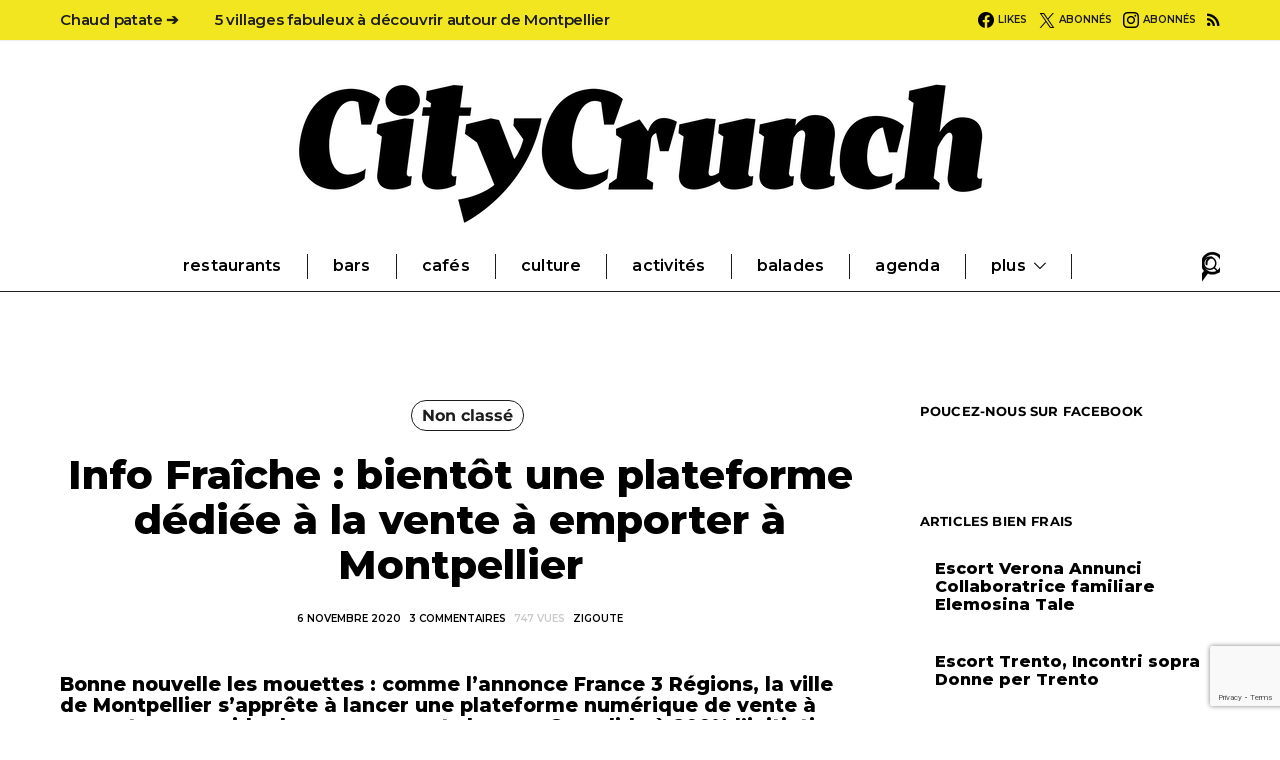

--- FILE ---
content_type: text/html; charset=UTF-8
request_url: https://montpellier.citycrunch.fr/2020/11/info-fraiche-bientot-une-plateforme-dediee-a-la-vente-a-emporter-a-montpellier/
body_size: 36651
content:
<!DOCTYPE html>
<html lang="fr-FR" prefix="og: https://ogp.me/ns#" data-scheme='default'>
<head>
	<meta charset="UTF-8">
	<meta name="viewport" content="width=device-width, initial-scale=1">
	<link rel="profile" href="http://gmpg.org/xfn/11">
			<style>img:is([sizes="auto" i], [sizes^="auto," i]) { contain-intrinsic-size: 3000px 1500px }</style>
	<script>window._wca = window._wca || [];</script>

<!-- Optimisation des moteurs de recherche par Rank Math - https://rankmath.com/ -->
<title>&quot;Jesoutiensmescommerçants.fr&quot; la plateforme qui t&#039;aide à consommer local</title>
<meta name="description" content="&quot;Je soutiens mes commerçants.fr&quot; : une toute nouvelle plateforme dédiée à la vente à emporter débarque ce lundi à Montpellier !"/>
<meta name="robots" content="follow, index, max-snippet:-1, max-video-preview:-1, max-image-preview:large"/>
<link rel="canonical" href="https://montpellier.citycrunch.fr/2020/11/info-fraiche-bientot-une-plateforme-dediee-a-la-vente-a-emporter-a-montpellier/" />
<meta property="og:locale" content="fr_FR" />
<meta property="og:type" content="article" />
<meta property="og:title" content="&quot;Jesoutiensmescommerçants.fr&quot; la plateforme qui t&#039;aide à consommer local" />
<meta property="og:description" content="&quot;Je soutiens mes commerçants.fr&quot; : une toute nouvelle plateforme dédiée à la vente à emporter débarque ce lundi à Montpellier !" />
<meta property="og:url" content="https://montpellier.citycrunch.fr/2020/11/info-fraiche-bientot-une-plateforme-dediee-a-la-vente-a-emporter-a-montpellier/" />
<meta property="og:site_name" content="Montpellier CityCrunch" />
<meta property="article:publisher" content="https://www.facebook.com/montpellier.citycrunch.fr" />
<meta property="article:tag" content="Infos fraiches" />
<meta property="article:section" content="Non classé" />
<meta property="og:updated_time" content="2020-11-25T15:09:48+01:00" />
<meta property="og:image" content="https://i0.wp.com/montpellier.citycrunch.fr/wp-content/uploads/sites/7/2020/11/jesoutiensmescommercants2.png" />
<meta property="og:image:secure_url" content="https://i0.wp.com/montpellier.citycrunch.fr/wp-content/uploads/sites/7/2020/11/jesoutiensmescommercants2.png" />
<meta property="og:image:width" content="558" />
<meta property="og:image:height" content="557" />
<meta property="og:image:alt" content="vente à emporter à Montpellier" />
<meta property="og:image:type" content="image/png" />
<meta property="article:published_time" content="2020-11-06T10:55:15+01:00" />
<meta property="article:modified_time" content="2020-11-25T15:09:48+01:00" />
<meta name="twitter:card" content="summary_large_image" />
<meta name="twitter:title" content="&quot;Jesoutiensmescommerçants.fr&quot; la plateforme qui t&#039;aide à consommer local" />
<meta name="twitter:description" content="&quot;Je soutiens mes commerçants.fr&quot; : une toute nouvelle plateforme dédiée à la vente à emporter débarque ce lundi à Montpellier !" />
<meta name="twitter:site" content="@Montpellier_CC" />
<meta name="twitter:creator" content="@Montpellier_CC" />
<meta name="twitter:image" content="https://i0.wp.com/montpellier.citycrunch.fr/wp-content/uploads/sites/7/2020/11/jesoutiensmescommercants2.png" />
<meta name="twitter:label1" content="Écrit par" />
<meta name="twitter:data1" content="Zigoute" />
<meta name="twitter:label2" content="Temps de lecture" />
<meta name="twitter:data2" content="Moins d’une minute" />
<script type="application/ld+json" class="rank-math-schema">{"@context":"https://schema.org","@graph":[{"@type":["NewsMediaOrganization","Organization"],"@id":"https://montpellier.citycrunch.fr/#organization","name":"CityCrunch","url":"https://montpellier.citycrunch.fr","sameAs":["https://www.facebook.com/montpellier.citycrunch.fr","https://twitter.com/Montpellier_CC","https://www.instagram.com/montpellier_citycrunch/?hl=fr"],"logo":{"@type":"ImageObject","@id":"https://montpellier.citycrunch.fr/#logo","url":"https://montpellier.citycrunch.fr/wp-content/uploads/sites/7/2021/04/CITYCRUNCH_LOGO_MINI.png","contentUrl":"https://montpellier.citycrunch.fr/wp-content/uploads/sites/7/2021/04/CITYCRUNCH_LOGO_MINI.png","caption":"Montpellier CityCrunch","inLanguage":"fr-FR","width":"300","height":"212"}},{"@type":"WebSite","@id":"https://montpellier.citycrunch.fr/#website","url":"https://montpellier.citycrunch.fr","name":"Montpellier CityCrunch","alternateName":"MCC","publisher":{"@id":"https://montpellier.citycrunch.fr/#organization"},"inLanguage":"fr-FR"},{"@type":"ImageObject","@id":"https://i0.wp.com/montpellier.citycrunch.fr/wp-content/uploads/sites/7/2020/11/jesoutiensmescommercants2.png?fit=558%2C557&amp;ssl=1","url":"https://i0.wp.com/montpellier.citycrunch.fr/wp-content/uploads/sites/7/2020/11/jesoutiensmescommercants2.png?fit=558%2C557&amp;ssl=1","width":"558","height":"557","inLanguage":"fr-FR"},{"@type":"WebPage","@id":"https://montpellier.citycrunch.fr/2020/11/info-fraiche-bientot-une-plateforme-dediee-a-la-vente-a-emporter-a-montpellier/#webpage","url":"https://montpellier.citycrunch.fr/2020/11/info-fraiche-bientot-une-plateforme-dediee-a-la-vente-a-emporter-a-montpellier/","name":"&quot;Jesoutiensmescommer\u00e7ants.fr&quot; la plateforme qui t&#039;aide \u00e0 consommer local","datePublished":"2020-11-06T10:55:15+01:00","dateModified":"2020-11-25T15:09:48+01:00","isPartOf":{"@id":"https://montpellier.citycrunch.fr/#website"},"primaryImageOfPage":{"@id":"https://i0.wp.com/montpellier.citycrunch.fr/wp-content/uploads/sites/7/2020/11/jesoutiensmescommercants2.png?fit=558%2C557&amp;ssl=1"},"inLanguage":"fr-FR"},{"@type":"Person","@id":"https://montpellier.citycrunch.fr/author/zigoute/","name":"Zigoute","url":"https://montpellier.citycrunch.fr/author/zigoute/","image":{"@type":"ImageObject","@id":"https://secure.gravatar.com/avatar/355b8448a334e0e2f8d5642aada4ad1042536bae424e2dd173dfe879f1abab66?s=96&amp;d=mm&amp;r=g","url":"https://secure.gravatar.com/avatar/355b8448a334e0e2f8d5642aada4ad1042536bae424e2dd173dfe879f1abab66?s=96&amp;d=mm&amp;r=g","caption":"Zigoute","inLanguage":"fr-FR"},"worksFor":{"@id":"https://montpellier.citycrunch.fr/#organization"}},{"@type":"BlogPosting","headline":"&quot;Jesoutiensmescommer\u00e7ants.fr&quot; la plateforme qui t&#039;aide \u00e0 consommer local","keywords":"vente \u00e0 emporter \u00e0 Montpellier","datePublished":"2020-11-06T10:55:15+01:00","dateModified":"2020-11-25T15:09:48+01:00","author":{"@id":"https://montpellier.citycrunch.fr/author/zigoute/","name":"Zigoute"},"publisher":{"@id":"https://montpellier.citycrunch.fr/#organization"},"description":"&quot;Je soutiens mes commer\u00e7ants.fr&quot; : une toute nouvelle plateforme d\u00e9di\u00e9e \u00e0 la vente \u00e0 emporter d\u00e9barque ce lundi \u00e0 Montpellier !","name":"&quot;Jesoutiensmescommer\u00e7ants.fr&quot; la plateforme qui t&#039;aide \u00e0 consommer local","@id":"https://montpellier.citycrunch.fr/2020/11/info-fraiche-bientot-une-plateforme-dediee-a-la-vente-a-emporter-a-montpellier/#richSnippet","isPartOf":{"@id":"https://montpellier.citycrunch.fr/2020/11/info-fraiche-bientot-une-plateforme-dediee-a-la-vente-a-emporter-a-montpellier/#webpage"},"image":{"@id":"https://i0.wp.com/montpellier.citycrunch.fr/wp-content/uploads/sites/7/2020/11/jesoutiensmescommercants2.png?fit=558%2C557&amp;ssl=1"},"inLanguage":"fr-FR","mainEntityOfPage":{"@id":"https://montpellier.citycrunch.fr/2020/11/info-fraiche-bientot-une-plateforme-dediee-a-la-vente-a-emporter-a-montpellier/#webpage"}}]}</script>
<!-- /Extension Rank Math WordPress SEO -->

<link rel='dns-prefetch' href='//montpellier.citycrunch.fr' />
<link rel='dns-prefetch' href='//stats.wp.com' />
<link rel='dns-prefetch' href='//fonts.googleapis.com' />
<link rel='dns-prefetch' href='//v0.wordpress.com' />
<link href='https://fonts.gstatic.com' crossorigin rel='preconnect' />
<link rel='preconnect' href='//i0.wp.com' />
<script>
window._wpemojiSettings = {"baseUrl":"https:\/\/s.w.org\/images\/core\/emoji\/16.0.1\/72x72\/","ext":".png","svgUrl":"https:\/\/s.w.org\/images\/core\/emoji\/16.0.1\/svg\/","svgExt":".svg","source":{"concatemoji":"https:\/\/montpellier.citycrunch.fr\/wp-includes\/js\/wp-emoji-release.min.js?ver=6.8.3"}};
/*! This file is auto-generated */
!function(s,n){var o,i,e;function c(e){try{var t={supportTests:e,timestamp:(new Date).valueOf()};sessionStorage.setItem(o,JSON.stringify(t))}catch(e){}}function p(e,t,n){e.clearRect(0,0,e.canvas.width,e.canvas.height),e.fillText(t,0,0);var t=new Uint32Array(e.getImageData(0,0,e.canvas.width,e.canvas.height).data),a=(e.clearRect(0,0,e.canvas.width,e.canvas.height),e.fillText(n,0,0),new Uint32Array(e.getImageData(0,0,e.canvas.width,e.canvas.height).data));return t.every(function(e,t){return e===a[t]})}function u(e,t){e.clearRect(0,0,e.canvas.width,e.canvas.height),e.fillText(t,0,0);for(var n=e.getImageData(16,16,1,1),a=0;a<n.data.length;a++)if(0!==n.data[a])return!1;return!0}function f(e,t,n,a){switch(t){case"flag":return n(e,"\ud83c\udff3\ufe0f\u200d\u26a7\ufe0f","\ud83c\udff3\ufe0f\u200b\u26a7\ufe0f")?!1:!n(e,"\ud83c\udde8\ud83c\uddf6","\ud83c\udde8\u200b\ud83c\uddf6")&&!n(e,"\ud83c\udff4\udb40\udc67\udb40\udc62\udb40\udc65\udb40\udc6e\udb40\udc67\udb40\udc7f","\ud83c\udff4\u200b\udb40\udc67\u200b\udb40\udc62\u200b\udb40\udc65\u200b\udb40\udc6e\u200b\udb40\udc67\u200b\udb40\udc7f");case"emoji":return!a(e,"\ud83e\udedf")}return!1}function g(e,t,n,a){var r="undefined"!=typeof WorkerGlobalScope&&self instanceof WorkerGlobalScope?new OffscreenCanvas(300,150):s.createElement("canvas"),o=r.getContext("2d",{willReadFrequently:!0}),i=(o.textBaseline="top",o.font="600 32px Arial",{});return e.forEach(function(e){i[e]=t(o,e,n,a)}),i}function t(e){var t=s.createElement("script");t.src=e,t.defer=!0,s.head.appendChild(t)}"undefined"!=typeof Promise&&(o="wpEmojiSettingsSupports",i=["flag","emoji"],n.supports={everything:!0,everythingExceptFlag:!0},e=new Promise(function(e){s.addEventListener("DOMContentLoaded",e,{once:!0})}),new Promise(function(t){var n=function(){try{var e=JSON.parse(sessionStorage.getItem(o));if("object"==typeof e&&"number"==typeof e.timestamp&&(new Date).valueOf()<e.timestamp+604800&&"object"==typeof e.supportTests)return e.supportTests}catch(e){}return null}();if(!n){if("undefined"!=typeof Worker&&"undefined"!=typeof OffscreenCanvas&&"undefined"!=typeof URL&&URL.createObjectURL&&"undefined"!=typeof Blob)try{var e="postMessage("+g.toString()+"("+[JSON.stringify(i),f.toString(),p.toString(),u.toString()].join(",")+"));",a=new Blob([e],{type:"text/javascript"}),r=new Worker(URL.createObjectURL(a),{name:"wpTestEmojiSupports"});return void(r.onmessage=function(e){c(n=e.data),r.terminate(),t(n)})}catch(e){}c(n=g(i,f,p,u))}t(n)}).then(function(e){for(var t in e)n.supports[t]=e[t],n.supports.everything=n.supports.everything&&n.supports[t],"flag"!==t&&(n.supports.everythingExceptFlag=n.supports.everythingExceptFlag&&n.supports[t]);n.supports.everythingExceptFlag=n.supports.everythingExceptFlag&&!n.supports.flag,n.DOMReady=!1,n.readyCallback=function(){n.DOMReady=!0}}).then(function(){return e}).then(function(){var e;n.supports.everything||(n.readyCallback(),(e=n.source||{}).concatemoji?t(e.concatemoji):e.wpemoji&&e.twemoji&&(t(e.twemoji),t(e.wpemoji)))}))}((window,document),window._wpemojiSettings);
</script>
<!-- montpellier.citycrunch.fr is managing ads with Advanced Ads --><script id="montp-ready">
			window.advanced_ads_ready=function(e,a){a=a||"complete";var d=function(e){return"interactive"===a?"loading"!==e:"complete"===e};d(document.readyState)?e():document.addEventListener("readystatechange",(function(a){d(a.target.readyState)&&e()}),{once:"interactive"===a})},window.advanced_ads_ready_queue=window.advanced_ads_ready_queue||[];		</script>
		<link rel='alternate stylesheet' id='powerkit-icons-css' href='https://montpellier.citycrunch.fr/wp-content/plugins/powerkit/assets/fonts/powerkit-icons.woff?ver=3.0.2' as='font' type='font/wof' crossorigin />
<link rel='stylesheet' id='powerkit-css' href='https://montpellier.citycrunch.fr/wp-content/plugins/powerkit/assets/css/powerkit.css?ver=3.0.2' media='all' />
<style id='wp-emoji-styles-inline-css'>

	img.wp-smiley, img.emoji {
		display: inline !important;
		border: none !important;
		box-shadow: none !important;
		height: 1em !important;
		width: 1em !important;
		margin: 0 0.07em !important;
		vertical-align: -0.1em !important;
		background: none !important;
		padding: 0 !important;
	}
</style>
<link rel='stylesheet' id='wp-block-library-css' href='https://montpellier.citycrunch.fr/wp-includes/css/dist/block-library/style.min.css?ver=6.8.3' media='all' />
<style id='classic-theme-styles-inline-css'>
/*! This file is auto-generated */
.wp-block-button__link{color:#fff;background-color:#32373c;border-radius:9999px;box-shadow:none;text-decoration:none;padding:calc(.667em + 2px) calc(1.333em + 2px);font-size:1.125em}.wp-block-file__button{background:#32373c;color:#fff;text-decoration:none}
</style>
<link rel='stylesheet' id='mediaelement-css' href='https://montpellier.citycrunch.fr/wp-includes/js/mediaelement/mediaelementplayer-legacy.min.css?ver=4.2.17' media='all' />
<link rel='stylesheet' id='wp-mediaelement-css' href='https://montpellier.citycrunch.fr/wp-includes/js/mediaelement/wp-mediaelement.min.css?ver=6.8.3' media='all' />
<style id='jetpack-sharing-buttons-style-inline-css'>
.jetpack-sharing-buttons__services-list{display:flex;flex-direction:row;flex-wrap:wrap;gap:0;list-style-type:none;margin:5px;padding:0}.jetpack-sharing-buttons__services-list.has-small-icon-size{font-size:12px}.jetpack-sharing-buttons__services-list.has-normal-icon-size{font-size:16px}.jetpack-sharing-buttons__services-list.has-large-icon-size{font-size:24px}.jetpack-sharing-buttons__services-list.has-huge-icon-size{font-size:36px}@media print{.jetpack-sharing-buttons__services-list{display:none!important}}.editor-styles-wrapper .wp-block-jetpack-sharing-buttons{gap:0;padding-inline-start:0}ul.jetpack-sharing-buttons__services-list.has-background{padding:1.25em 2.375em}
</style>
<link rel='stylesheet' id='csco-block-posts-sidebar-style-css' href='https://montpellier.citycrunch.fr/wp-content/themes/authentic/css/blocks/posts-sidebar.css?ver=1726472400' media='all' />
<link rel='stylesheet' id='csco-block-twitter-slider-style-css' href='https://montpellier.citycrunch.fr/wp-content/themes/authentic/css/blocks/twitter-slider.css?ver=1726472400' media='all' />
<link rel='stylesheet' id='csco-block-tiles-style-css' href='https://montpellier.citycrunch.fr/wp-content/themes/authentic/css/blocks/tiles.css?ver=1726472400' media='all' />
<link rel='stylesheet' id='csco-block-horizontal-tiles-style-css' href='https://montpellier.citycrunch.fr/wp-content/themes/authentic/css/blocks/horizontal-tiles.css?ver=1726472400' media='all' />
<link rel='stylesheet' id='csco-block-full-style-css' href='https://montpellier.citycrunch.fr/wp-content/themes/authentic/css/blocks/full.css?ver=1726472400' media='all' />
<link rel='stylesheet' id='csco-block-slider-style-css' href='https://montpellier.citycrunch.fr/wp-content/themes/authentic/css/blocks/slider.css?ver=1726472400' media='all' />
<link rel='stylesheet' id='csco-block-carousel-style-css' href='https://montpellier.citycrunch.fr/wp-content/themes/authentic/css/blocks/carousel.css?ver=1726472400' media='all' />
<link rel='stylesheet' id='csco-block-wide-style-css' href='https://montpellier.citycrunch.fr/wp-content/themes/authentic/css/blocks/wide.css?ver=1726472400' media='all' />
<link rel='stylesheet' id='csco-block-narrow-style-css' href='https://montpellier.citycrunch.fr/wp-content/themes/authentic/css/blocks/narrow.css?ver=1726472400' media='all' />
<style id='global-styles-inline-css'>
:root{--wp--preset--aspect-ratio--square: 1;--wp--preset--aspect-ratio--4-3: 4/3;--wp--preset--aspect-ratio--3-4: 3/4;--wp--preset--aspect-ratio--3-2: 3/2;--wp--preset--aspect-ratio--2-3: 2/3;--wp--preset--aspect-ratio--16-9: 16/9;--wp--preset--aspect-ratio--9-16: 9/16;--wp--preset--color--black: #000000;--wp--preset--color--cyan-bluish-gray: #abb8c3;--wp--preset--color--white: #FFFFFF;--wp--preset--color--pale-pink: #f78da7;--wp--preset--color--vivid-red: #ce2e2e;--wp--preset--color--luminous-vivid-orange: #ff6900;--wp--preset--color--luminous-vivid-amber: #fcb902;--wp--preset--color--light-green-cyan: #7bdcb5;--wp--preset--color--vivid-green-cyan: #01d083;--wp--preset--color--pale-cyan-blue: #8ed1fc;--wp--preset--color--vivid-cyan-blue: #0693e3;--wp--preset--color--vivid-purple: #9b51e0;--wp--preset--color--secondary: #f8f8f8;--wp--preset--gradient--vivid-cyan-blue-to-vivid-purple: linear-gradient(135deg,rgba(6,147,227,1) 0%,rgb(155,81,224) 100%);--wp--preset--gradient--light-green-cyan-to-vivid-green-cyan: linear-gradient(135deg,rgb(122,220,180) 0%,rgb(0,208,130) 100%);--wp--preset--gradient--luminous-vivid-amber-to-luminous-vivid-orange: linear-gradient(135deg,rgba(252,185,0,1) 0%,rgba(255,105,0,1) 100%);--wp--preset--gradient--luminous-vivid-orange-to-vivid-red: linear-gradient(135deg,rgba(255,105,0,1) 0%,rgb(207,46,46) 100%);--wp--preset--gradient--very-light-gray-to-cyan-bluish-gray: linear-gradient(135deg,rgb(238,238,238) 0%,rgb(169,184,195) 100%);--wp--preset--gradient--cool-to-warm-spectrum: linear-gradient(135deg,rgb(74,234,220) 0%,rgb(151,120,209) 20%,rgb(207,42,186) 40%,rgb(238,44,130) 60%,rgb(251,105,98) 80%,rgb(254,248,76) 100%);--wp--preset--gradient--blush-light-purple: linear-gradient(135deg,rgb(255,206,236) 0%,rgb(152,150,240) 100%);--wp--preset--gradient--blush-bordeaux: linear-gradient(135deg,rgb(254,205,165) 0%,rgb(254,45,45) 50%,rgb(107,0,62) 100%);--wp--preset--gradient--luminous-dusk: linear-gradient(135deg,rgb(255,203,112) 0%,rgb(199,81,192) 50%,rgb(65,88,208) 100%);--wp--preset--gradient--pale-ocean: linear-gradient(135deg,rgb(255,245,203) 0%,rgb(182,227,212) 50%,rgb(51,167,181) 100%);--wp--preset--gradient--electric-grass: linear-gradient(135deg,rgb(202,248,128) 0%,rgb(113,206,126) 100%);--wp--preset--gradient--midnight: linear-gradient(135deg,rgb(2,3,129) 0%,rgb(40,116,252) 100%);--wp--preset--font-size--small: 13px;--wp--preset--font-size--medium: 20px;--wp--preset--font-size--large: 36px;--wp--preset--font-size--x-large: 42px;--wp--preset--spacing--20: 0.44rem;--wp--preset--spacing--30: 0.67rem;--wp--preset--spacing--40: 1rem;--wp--preset--spacing--50: 1.5rem;--wp--preset--spacing--60: 2.25rem;--wp--preset--spacing--70: 3.38rem;--wp--preset--spacing--80: 5.06rem;--wp--preset--shadow--natural: 6px 6px 9px rgba(0, 0, 0, 0.2);--wp--preset--shadow--deep: 12px 12px 50px rgba(0, 0, 0, 0.4);--wp--preset--shadow--sharp: 6px 6px 0px rgba(0, 0, 0, 0.2);--wp--preset--shadow--outlined: 6px 6px 0px -3px rgba(255, 255, 255, 1), 6px 6px rgba(0, 0, 0, 1);--wp--preset--shadow--crisp: 6px 6px 0px rgba(0, 0, 0, 1);}:where(.is-layout-flex){gap: 0.5em;}:where(.is-layout-grid){gap: 0.5em;}body .is-layout-flex{display: flex;}.is-layout-flex{flex-wrap: wrap;align-items: center;}.is-layout-flex > :is(*, div){margin: 0;}body .is-layout-grid{display: grid;}.is-layout-grid > :is(*, div){margin: 0;}:where(.wp-block-columns.is-layout-flex){gap: 2em;}:where(.wp-block-columns.is-layout-grid){gap: 2em;}:where(.wp-block-post-template.is-layout-flex){gap: 1.25em;}:where(.wp-block-post-template.is-layout-grid){gap: 1.25em;}.has-black-color{color: var(--wp--preset--color--black) !important;}.has-cyan-bluish-gray-color{color: var(--wp--preset--color--cyan-bluish-gray) !important;}.has-white-color{color: var(--wp--preset--color--white) !important;}.has-pale-pink-color{color: var(--wp--preset--color--pale-pink) !important;}.has-vivid-red-color{color: var(--wp--preset--color--vivid-red) !important;}.has-luminous-vivid-orange-color{color: var(--wp--preset--color--luminous-vivid-orange) !important;}.has-luminous-vivid-amber-color{color: var(--wp--preset--color--luminous-vivid-amber) !important;}.has-light-green-cyan-color{color: var(--wp--preset--color--light-green-cyan) !important;}.has-vivid-green-cyan-color{color: var(--wp--preset--color--vivid-green-cyan) !important;}.has-pale-cyan-blue-color{color: var(--wp--preset--color--pale-cyan-blue) !important;}.has-vivid-cyan-blue-color{color: var(--wp--preset--color--vivid-cyan-blue) !important;}.has-vivid-purple-color{color: var(--wp--preset--color--vivid-purple) !important;}.has-black-background-color{background-color: var(--wp--preset--color--black) !important;}.has-cyan-bluish-gray-background-color{background-color: var(--wp--preset--color--cyan-bluish-gray) !important;}.has-white-background-color{background-color: var(--wp--preset--color--white) !important;}.has-pale-pink-background-color{background-color: var(--wp--preset--color--pale-pink) !important;}.has-vivid-red-background-color{background-color: var(--wp--preset--color--vivid-red) !important;}.has-luminous-vivid-orange-background-color{background-color: var(--wp--preset--color--luminous-vivid-orange) !important;}.has-luminous-vivid-amber-background-color{background-color: var(--wp--preset--color--luminous-vivid-amber) !important;}.has-light-green-cyan-background-color{background-color: var(--wp--preset--color--light-green-cyan) !important;}.has-vivid-green-cyan-background-color{background-color: var(--wp--preset--color--vivid-green-cyan) !important;}.has-pale-cyan-blue-background-color{background-color: var(--wp--preset--color--pale-cyan-blue) !important;}.has-vivid-cyan-blue-background-color{background-color: var(--wp--preset--color--vivid-cyan-blue) !important;}.has-vivid-purple-background-color{background-color: var(--wp--preset--color--vivid-purple) !important;}.has-black-border-color{border-color: var(--wp--preset--color--black) !important;}.has-cyan-bluish-gray-border-color{border-color: var(--wp--preset--color--cyan-bluish-gray) !important;}.has-white-border-color{border-color: var(--wp--preset--color--white) !important;}.has-pale-pink-border-color{border-color: var(--wp--preset--color--pale-pink) !important;}.has-vivid-red-border-color{border-color: var(--wp--preset--color--vivid-red) !important;}.has-luminous-vivid-orange-border-color{border-color: var(--wp--preset--color--luminous-vivid-orange) !important;}.has-luminous-vivid-amber-border-color{border-color: var(--wp--preset--color--luminous-vivid-amber) !important;}.has-light-green-cyan-border-color{border-color: var(--wp--preset--color--light-green-cyan) !important;}.has-vivid-green-cyan-border-color{border-color: var(--wp--preset--color--vivid-green-cyan) !important;}.has-pale-cyan-blue-border-color{border-color: var(--wp--preset--color--pale-cyan-blue) !important;}.has-vivid-cyan-blue-border-color{border-color: var(--wp--preset--color--vivid-cyan-blue) !important;}.has-vivid-purple-border-color{border-color: var(--wp--preset--color--vivid-purple) !important;}.has-vivid-cyan-blue-to-vivid-purple-gradient-background{background: var(--wp--preset--gradient--vivid-cyan-blue-to-vivid-purple) !important;}.has-light-green-cyan-to-vivid-green-cyan-gradient-background{background: var(--wp--preset--gradient--light-green-cyan-to-vivid-green-cyan) !important;}.has-luminous-vivid-amber-to-luminous-vivid-orange-gradient-background{background: var(--wp--preset--gradient--luminous-vivid-amber-to-luminous-vivid-orange) !important;}.has-luminous-vivid-orange-to-vivid-red-gradient-background{background: var(--wp--preset--gradient--luminous-vivid-orange-to-vivid-red) !important;}.has-very-light-gray-to-cyan-bluish-gray-gradient-background{background: var(--wp--preset--gradient--very-light-gray-to-cyan-bluish-gray) !important;}.has-cool-to-warm-spectrum-gradient-background{background: var(--wp--preset--gradient--cool-to-warm-spectrum) !important;}.has-blush-light-purple-gradient-background{background: var(--wp--preset--gradient--blush-light-purple) !important;}.has-blush-bordeaux-gradient-background{background: var(--wp--preset--gradient--blush-bordeaux) !important;}.has-luminous-dusk-gradient-background{background: var(--wp--preset--gradient--luminous-dusk) !important;}.has-pale-ocean-gradient-background{background: var(--wp--preset--gradient--pale-ocean) !important;}.has-electric-grass-gradient-background{background: var(--wp--preset--gradient--electric-grass) !important;}.has-midnight-gradient-background{background: var(--wp--preset--gradient--midnight) !important;}.has-small-font-size{font-size: var(--wp--preset--font-size--small) !important;}.has-medium-font-size{font-size: var(--wp--preset--font-size--medium) !important;}.has-large-font-size{font-size: var(--wp--preset--font-size--large) !important;}.has-x-large-font-size{font-size: var(--wp--preset--font-size--x-large) !important;}
:where(.wp-block-post-template.is-layout-flex){gap: 1.25em;}:where(.wp-block-post-template.is-layout-grid){gap: 1.25em;}
:where(.wp-block-columns.is-layout-flex){gap: 2em;}:where(.wp-block-columns.is-layout-grid){gap: 2em;}
:root :where(.wp-block-pullquote){font-size: 1.5em;line-height: 1.6;}
</style>
<link rel='stylesheet' id='contact-form-7-css' href='https://montpellier.citycrunch.fr/wp-content/plugins/contact-form-7/includes/css/styles.css?ver=6.1.1' media='all' />
<link rel='stylesheet' id='powerkit-author-box-css' href='https://montpellier.citycrunch.fr/wp-content/plugins/powerkit/modules/author-box/public/css/public-powerkit-author-box.css?ver=3.0.2' media='all' />
<link rel='stylesheet' id='powerkit-basic-elements-css' href='https://montpellier.citycrunch.fr/wp-content/plugins/powerkit/modules/basic-elements/public/css/public-powerkit-basic-elements.css?ver=3.0.2' media='screen' />
<link rel='stylesheet' id='powerkit-coming-soon-css' href='https://montpellier.citycrunch.fr/wp-content/plugins/powerkit/modules/coming-soon/public/css/public-powerkit-coming-soon.css?ver=3.0.2' media='all' />
<link rel='stylesheet' id='powerkit-content-formatting-css' href='https://montpellier.citycrunch.fr/wp-content/plugins/powerkit/modules/content-formatting/public/css/public-powerkit-content-formatting.css?ver=3.0.2' media='all' />
<link rel='stylesheet' id='powerkit-сontributors-css' href='https://montpellier.citycrunch.fr/wp-content/plugins/powerkit/modules/contributors/public/css/public-powerkit-contributors.css?ver=3.0.2' media='all' />
<link rel='stylesheet' id='powerkit-facebook-css' href='https://montpellier.citycrunch.fr/wp-content/plugins/powerkit/modules/facebook/public/css/public-powerkit-facebook.css?ver=3.0.2' media='all' />
<link rel='stylesheet' id='powerkit-featured-categories-css' href='https://montpellier.citycrunch.fr/wp-content/plugins/powerkit/modules/featured-categories/public/css/public-powerkit-featured-categories.css?ver=3.0.2' media='all' />
<link rel='stylesheet' id='powerkit-inline-posts-css' href='https://montpellier.citycrunch.fr/wp-content/plugins/powerkit/modules/inline-posts/public/css/public-powerkit-inline-posts.css?ver=3.0.2' media='all' />
<link rel='stylesheet' id='powerkit-instagram-css' href='https://montpellier.citycrunch.fr/wp-content/plugins/powerkit/modules/instagram/public/css/public-powerkit-instagram.css?ver=3.0.2' media='all' />
<link rel='stylesheet' id='powerkit-justified-gallery-css' href='https://montpellier.citycrunch.fr/wp-content/plugins/powerkit/modules/justified-gallery/public/css/public-powerkit-justified-gallery.css?ver=3.0.2' media='all' />
<link rel='stylesheet' id='powerkit-lazyload-css' href='https://montpellier.citycrunch.fr/wp-content/plugins/powerkit/modules/lazyload/public/css/public-powerkit-lazyload.css?ver=3.0.2' media='all' />
<link rel='stylesheet' id='glightbox-css' href='https://montpellier.citycrunch.fr/wp-content/plugins/powerkit/modules/lightbox/public/css/glightbox.min.css?ver=3.0.2' media='all' />
<link rel='stylesheet' id='powerkit-lightbox-css' href='https://montpellier.citycrunch.fr/wp-content/plugins/powerkit/modules/lightbox/public/css/public-powerkit-lightbox.css?ver=3.0.2' media='all' />
<link rel='stylesheet' id='powerkit-opt-in-forms-css' href='https://montpellier.citycrunch.fr/wp-content/plugins/powerkit/modules/opt-in-forms/public/css/public-powerkit-opt-in-forms.css?ver=3.0.2' media='all' />
<link rel='stylesheet' id='powerkit-scroll-to-top-css' href='https://montpellier.citycrunch.fr/wp-content/plugins/powerkit/modules/scroll-to-top/public/css/public-powerkit-scroll-to-top.css?ver=3.0.2' media='all' />
<link rel='stylesheet' id='powerkit-social-links-css' href='https://montpellier.citycrunch.fr/wp-content/plugins/powerkit/modules/social-links/public/css/public-powerkit-social-links.css?ver=3.0.2' media='all' />
<link rel='stylesheet' id='powerkit-table-of-contents-css' href='https://montpellier.citycrunch.fr/wp-content/plugins/powerkit/modules/table-of-contents/public/css/public-powerkit-table-of-contents.css?ver=3.0.2' media='all' />
<link rel='stylesheet' id='powerkit-twitter-css' href='https://montpellier.citycrunch.fr/wp-content/plugins/powerkit/modules/twitter/public/css/public-powerkit-twitter.css?ver=3.0.2' media='all' />
<link rel='stylesheet' id='powerkit-widget-about-css' href='https://montpellier.citycrunch.fr/wp-content/plugins/powerkit/modules/widget-about/public/css/public-powerkit-widget-about.css?ver=3.0.2' media='all' />
<link rel='stylesheet' id='woocommerce-layout-css' href='https://montpellier.citycrunch.fr/wp-content/plugins/woocommerce/assets/css/woocommerce-layout.css?ver=10.2.3' media='all' />
<style id='woocommerce-layout-inline-css'>

	.infinite-scroll .woocommerce-pagination {
		display: none;
	}
</style>
<link rel='stylesheet' id='woocommerce-smallscreen-css' href='https://montpellier.citycrunch.fr/wp-content/plugins/woocommerce/assets/css/woocommerce-smallscreen.css?ver=10.2.3' media='only screen and (max-width: 768px)' />
<link rel='stylesheet' id='woocommerce-general-css' href='https://montpellier.citycrunch.fr/wp-content/plugins/woocommerce/assets/css/woocommerce.css?ver=10.2.3' media='all' />
<style id='woocommerce-inline-inline-css'>
.woocommerce form .form-row .required { visibility: visible; }
</style>
<link rel='stylesheet' id='brands-styles-css' href='https://montpellier.citycrunch.fr/wp-content/plugins/woocommerce/assets/css/brands.css?ver=10.2.3' media='all' />
<link rel='stylesheet' id='csco_css_wc-css' href='https://montpellier.citycrunch.fr/wp-content/themes/authentic/css/woocommerce.css?ver=1.0.0' media='all' />
<link rel='stylesheet' id='csco-styles-css' href='https://montpellier.citycrunch.fr/wp-content/themes/authentic/style.css?ver=1.0.0' media='all' />
<link rel='stylesheet' id='wp_mailjet_form_builder_widget-widget-front-styles-css' href='https://montpellier.citycrunch.fr/wp-content/plugins/mailjet-for-wordpress/src/widgetformbuilder/css/front-widget.css?ver=6.1.5' media='all' />
<link rel='stylesheet' id='searchwp-forms-css' href='https://montpellier.citycrunch.fr/wp-content/plugins/searchwp-live-ajax-search/assets/styles/frontend/search-forms.min.css?ver=1.8.6' media='all' />
<link rel='stylesheet' id='searchwp-live-search-css' href='https://montpellier.citycrunch.fr/wp-content/plugins/searchwp-live-ajax-search/assets/styles/style.min.css?ver=1.8.6' media='all' />
<style id='searchwp-live-search-inline-css'>
.searchwp-live-search-result .searchwp-live-search-result--title a {
  font-size: 16px;
}
.searchwp-live-search-result .searchwp-live-search-result--price {
  font-size: 14px;
}
.searchwp-live-search-result .searchwp-live-search-result--add-to-cart .button {
  font-size: 14px;
}

</style>
<link rel='stylesheet' id='csco_child_css-css' href='https://montpellier.citycrunch.fr/wp-content/themes/authentic-child/style.css?ver=1.0.0' media='all' />
<link rel='stylesheet' id='csco-legacy-features-css' href='https://montpellier.citycrunch.fr/wp-content/themes/authentic/css/legacy-features.css?ver=1.0.0' media='all' />
<link rel='stylesheet' id='dee65fcc008d7ec482b1cf10fed25df6-css' href='https://fonts.googleapis.com/css?family=Montserrat%3A300%2C400%2C400i%2C700%2C700i%2C600%2C800&#038;subset=latin%2Clatin-ext%2Ccyrillic%2Ccyrillic-ext%2Cvietnamese&#038;display=swap&#038;ver=1.0.0' media='all' />
<link rel='stylesheet' id='4f5b159056375264ca8517226c954800-css' href='https://fonts.googleapis.com/css?family=Londrina+Solid%3A300&#038;subset=latin%2Clatin-ext%2Ccyrillic%2Ccyrillic-ext%2Cvietnamese&#038;display=swap&#038;ver=1.0.0' media='all' />
<script src="https://montpellier.citycrunch.fr/wp-includes/js/jquery/jquery.min.js?ver=3.7.1" id="jquery-core-js"></script>
<script src="https://montpellier.citycrunch.fr/wp-includes/js/jquery/jquery-migrate.min.js?ver=3.4.1" id="jquery-migrate-js"></script>
<script src="https://montpellier.citycrunch.fr/wp-content/plugins/woocommerce/assets/js/jquery-blockui/jquery.blockUI.min.js?ver=2.7.0-wc.10.2.3" id="jquery-blockui-js" defer data-wp-strategy="defer"></script>
<script id="wc-add-to-cart-js-extra">
var wc_add_to_cart_params = {"ajax_url":"\/wp-admin\/admin-ajax.php","wc_ajax_url":"\/?wc-ajax=%%endpoint%%","i18n_view_cart":"Voir le panier","cart_url":"https:\/\/montpellier.citycrunch.fr","is_cart":"","cart_redirect_after_add":"no"};
</script>
<script src="https://montpellier.citycrunch.fr/wp-content/plugins/woocommerce/assets/js/frontend/add-to-cart.min.js?ver=10.2.3" id="wc-add-to-cart-js" defer data-wp-strategy="defer"></script>
<script src="https://montpellier.citycrunch.fr/wp-content/plugins/woocommerce/assets/js/js-cookie/js.cookie.min.js?ver=2.1.4-wc.10.2.3" id="js-cookie-js" defer data-wp-strategy="defer"></script>
<script id="woocommerce-js-extra">
var woocommerce_params = {"ajax_url":"\/wp-admin\/admin-ajax.php","wc_ajax_url":"\/?wc-ajax=%%endpoint%%","i18n_password_show":"Afficher le mot de passe","i18n_password_hide":"Masquer le mot de passe"};
</script>
<script src="https://montpellier.citycrunch.fr/wp-content/plugins/woocommerce/assets/js/frontend/woocommerce.min.js?ver=10.2.3" id="woocommerce-js" defer data-wp-strategy="defer"></script>
<script src="https://stats.wp.com/s-202604.js" id="woocommerce-analytics-js" defer data-wp-strategy="defer"></script>
<link rel="https://api.w.org/" href="https://montpellier.citycrunch.fr/wp-json/" /><link rel="alternate" title="JSON" type="application/json" href="https://montpellier.citycrunch.fr/wp-json/wp/v2/posts/30553" /><link rel="alternate" title="oEmbed (JSON)" type="application/json+oembed" href="https://montpellier.citycrunch.fr/wp-json/oembed/1.0/embed?url=https%3A%2F%2Fmontpellier.citycrunch.fr%2F2020%2F11%2Finfo-fraiche-bientot-une-plateforme-dediee-a-la-vente-a-emporter-a-montpellier%2F" />
<link rel="alternate" title="oEmbed (XML)" type="text/xml+oembed" href="https://montpellier.citycrunch.fr/wp-json/oembed/1.0/embed?url=https%3A%2F%2Fmontpellier.citycrunch.fr%2F2020%2F11%2Finfo-fraiche-bientot-une-plateforme-dediee-a-la-vente-a-emporter-a-montpellier%2F&#038;format=xml" />
<script type="text/javascript" src="https://cache.consentframework.com/js/pa/28217/c/nV57d/stub" referrerpolicy="unsafe-url" charset="utf-8"></script>
<script type="text/javascript" src="https://choices.consentframework.com/js/pa/28217/c/nV57d/cmp" referrerpolicy="unsafe-url" charset="utf-8" async></script>
<!-- Google tag (gtag.js) -->
<script async src="https://www.googletagmanager.com/gtag/js?id=G-LXL46Q90T0"></script>
<script>
  window.dataLayer = window.dataLayer || [];
  function gtag(){dataLayer.push(arguments);}
  gtag('js', new Date());

  gtag('config', 'G-LXL46Q90T0');
</script>
<script async src="https://pagead2.googlesyndication.com/pagead/js/adsbygoogle.js?client=ca-pub-7027616911842480"
     crossorigin="anonymous"></script>	<style>img#wpstats{display:none}</style>
			<noscript><style>.woocommerce-product-gallery{ opacity: 1 !important; }</style></noscript>
	<script async src="https://securepubads.g.doubleclick.net/tag/js/gpt.js"></script>
<script>
  window.googletag = window.googletag || {cmd: []};
  googletag.cmd.push(function() {
    googletag.defineSlot('/49168404/CityCrunch_Montpellier_Leaderboard_LArge', [1160, 150], 'div-gpt-ad-1579687693177-0').addService(googletag.pubads());
 googletag.defineSlot('/49168404/CityCrunch_Montpellier_Leaderboard_Small', [320, 150], 'div-gpt-ad-1578403814299-0').addService(googletag.pubads());
	   googletag.defineSlot('/49168404/CityCrunch_Montpellier_Leaderboard_Medium', [680, 150], 'div-gpt-ad-1578403719957-0').addService(googletag.pubads());
    googletag.pubads().enableSingleRequest();
    googletag.pubads().collapseEmptyDivs();
    googletag.enableServices();
  });
</script>
<link rel="icon" href="https://i0.wp.com/montpellier.citycrunch.fr/wp-content/uploads/sites/7/2019/02/cropped-Capture_d_e_cran_2019-02-03_a_20.30.26.png?fit=32%2C32&#038;ssl=1" sizes="32x32" />
<link rel="icon" href="https://i0.wp.com/montpellier.citycrunch.fr/wp-content/uploads/sites/7/2019/02/cropped-Capture_d_e_cran_2019-02-03_a_20.30.26.png?fit=192%2C192&#038;ssl=1" sizes="192x192" />
<link rel="apple-touch-icon" href="https://i0.wp.com/montpellier.citycrunch.fr/wp-content/uploads/sites/7/2019/02/cropped-Capture_d_e_cran_2019-02-03_a_20.30.26.png?fit=180%2C180&#038;ssl=1" />
<meta name="msapplication-TileImage" content="https://i0.wp.com/montpellier.citycrunch.fr/wp-content/uploads/sites/7/2019/02/cropped-Capture_d_e_cran_2019-02-03_a_20.30.26.png?fit=270%2C270&#038;ssl=1" />
		<style id="wp-custom-css">
			/*** Top bar ***/

.topbar {
    border-bottom: none !important;
    background: ##f2e621;
}

.topbar a {
	color:#1D1D1D !important;
}

.topbar a:hover {
	color:#fff !important;
}

body {
    padding-top: 0px;
}

.topbar .col-right {
  
    z-index: 999;
}
/*** font formulaire contact ***/
.wpcf7 label {
    color: #4D4D4D;
    font-family: Montserrat;
    font-weight: 800;
    text-transform: initial;
    font-size: 16px;
}
/***pub header***/
.Billboard_1,.Mobile_Pos1{
    padding-top:40px;
    margin:0 auto;
}



.category_top_image {
    display: none;
}

.section-carousel {
	margin-top: 2rem;
	margin-bottom: 0rem;
}

.post-outer, .pk-post-outer {
background: none !important;
background-image: none !important;
}

.post-outer a:hover {
    color: #fff !important;
}

.post-archive .post-inner .post-meta {
    margin-top: 0;
}

.post-masonry .entry-header{
	text-align:left !important;
	padding 0 15px !important;	 
}
.post-masonry .post-meta {
	padding:0 15px;
	color : #1D1D1D
	
}
.post-grid .entry-header{
	text-align:left !important;
	padding 0 15px !important;	 
}
.post-grid .post-meta {
	padding:0 15px;
	color : #1D1D1D
	
}

.overlay-inner .post-categories a {
    color: #1D1D1D;
}

.post-categories a {
    color: #1D1D1D;
    background: #FFF;
    padding: 5px 10px;
    border-radius: 50px;
    border: 1px solid #fff;
    text-transform: none;
    font-weight: bold;
    margin:0 0 0 15px;
}

.post-meta li + li::before {
    margin-right: 0.5rem;
    content: none !important;
}

.post-categories a:hover {
    color: #1D1D1D !important;
   border: 1px solid #1D1D1D;
	background:none;
} 
.entry-header .post-meta:before {
	content:"➔ ";
	
}

.post-meta li + li::before {
    margin-right: 0.5rem;
    content: "|";
}
.post-thumbnail .post-meta  {
	color:#fff !important;
	border:none;
	font-size:20px;
}

.sidebar-footer + .sidebar-footer:last-child .widget {
	border:none;
}

.site-footer a:hover {
    color: #fff;
}
	

.post-outer, .pk-post-outer {
    padding: 0px;
		
}
.entry-header a:hover {
    color: #fff;
}

.post-inner .entry-title {
	padding: 0 15px 15px;
}
.post-masonry {
background: #EFEFEF;
background-image: none !important;
padding:0px 0px 15px 0 !important;
	

}
.post-grid .post-outer{
background: #EDEDED !important;
background-image: none !important;
padding:0px 0px 1px !important;
}
/*** Couleurs catégories***/
.custom-content-slider-after .pk-post-outer
{background:#EDEDED !important;}

.category-resto-a-montpellier .pk-post-outer,.category-resto-a-montpellier .post-outer,
.slider-container .category-resto-a-montpellier,
.slider-container .category-resto-a-montpellier .overlay-inner
   {
    background-color: #FF826C !important;
}

.category-brunch-a-montpellier .pk-post-outer,.category-brunch-a-montpellier .post-outer,
.slider-container .category-brunch-a-montpellier,
.slider-container .category-brunch-a-montpellier .overlay-inner,
   {
    background-color: #FF826C !important;
}

.category-balade-autour-de-montpellier .pk-post-outer,.category-balade-autour-de-montpellier .post-outer,.slider-container .category-balade-autour-de-montpellier,.slider-container .category-balade-autour-de-montpellier .overlay-inner {
	background :#FFBBBB !important;
}

.category-activites-a-montpellier .pk-post-outer,.category-activites-a-montpellier .post-outer,.slider-container .category-activites-a-montpellier,.slider-container .category--a-montpellier .overlay-inner {
	background :#73C846 !important;
}

.category-bars-a-montpellier .pk-post-outer,.category-bars-a-montpellier .post-outer,.slider-container .category-bars-a-montpellier,.slider-container .category-bars-a-montpellier .overlay-inner {
	background :#A564EB !important;
}
.category-cafe-et-the .pk-post-outer,.category-cafe-et-the .post-outer,.slider-container .category--cafe-et-the,.slider-container .category-cafe-et-the .overlay-inner {
	background :#69F073 !important;
}
.category-culture .pk-post-outer,.category-culture .post-outer,.slider-container .category--culture,.slider-container .category-cutlure .overlay-inner {
	background :#70A4FA !important;
}


.category-agenda .pk-post-outer,.category-agenda .post-outer,.slider-container .category-agenda,.slider-container .category-agenda .overlay-inner {
	background :#f2e621 !important;
}



.category-dans-ton-canap .pk-post-outer,.category-dans-ton-canap .post-outer,.slider-container .category-dans-ton-canap,.slider-container .category-dans-ton-canap .overlay-inner {
	background :#FFFF49 !important;
}

.category-concerts-lyon .pk-post-outer,.category-concerts-lyon .post-outer,.slider-container .category-concerts-lyon,.slider-container .category-concerts-lyon .overlay-inner {
	background :#70A4FA !important;
}
.category-evenements-et-festival .pk-post-outer,.category-evenements-et-festival .post-outer,.slider-container.category-evenements-et-festival,.slider-container.category-evenements-et-festival .overlay-inner {
	background :#70A4FA !important;
}
.category-expositions-lyon .pk-post-outer,.category-expositions-lyon .post-outer,.slider-container .category-expositions-lyon ,.slider-container .category-expositions-lyon .overlay-inner {
	background :#70A4FA !important;
}
.category-bon-voyage .pk-post-outer,.category-bon-voyage .post-outer,.slider-container .category-bon-voyage ,.slider-container .category-expositions-lyon .overlay-inner {
	background :#4358F5 !important;
}




/** Fond des titre **/

.category-resto-a-montpellier h1, .category-brunchs h1 {
	background: url(https://lyon.citycrunch.fr/wp-content/uploads/sites/3/2021/03/fond-titre-resto-1.png);
display: inline;
	padding:0 10px
}
.category-resto-a-montpellier .post-main h2, post-main.category-brunchs .post-main h2 {
	background: url(https://lyon.citycrunch.fr/wp-content/uploads/sites/3/2021/03/fond-titre-resto-1.png);
	background-position : center 37px;
display: inline;
	text-align :center !important;
padding:0 5px
	
}
.category-cafe-et-the h1 {
	background: url(https://lyon.citycrunch.fr/wp-content/uploads/sites/3/2021/04/fond-titre-agenda.png);
display: inline;
	padding:0 10px
}
.category-cafe-et-the .post-main h2 {
	background: url(https://lyon.citycrunch.fr/wp-content/uploads/sites/3/2021/04/fond-titre-agenda.png);
	background-position : center 37px;
display: inline;
	text-align :center !important;
padding:0 5px
	
}
.category-balade-autour-de-montpellier h1{
	background: url(https://lyon.citycrunch.fr/wp-content/uploads/sites/3/2021/04/fond-titre-balade.png);
display: inline;
	padding:0 10px
}
.category-balade-autour-de-montpellier .post-main h2 {
	background: url(https://lyon.citycrunch.fr/wp-content/uploads/sites/3/2021/04/fond-titre-balade.png);
	background-position : center 37px;
display: inline;
	text-align :center !important;
padding:0 5px
	
}
.category-dans-ton-canap h1{
	background: url(https://lyon.citycrunch.fr/wp-content/uploads/sites/3/2021/04/fond-titre-DTC.png);
display: inline;
	padding:0 10px
}
.category-dans-ton-canap .post-main h2 {
	background: url(https://lyon.citycrunch.fr/wp-content/uploads/sites/3/2021/04/fond-titre-DTC.png);
	background-position : center 37px;
display: inline;
	text-align :center !important;
padding:0 5px
	
}
.category-bars-a-montpellier h1{
	background: url(https://lyon.citycrunch.fr/wp-content/uploads/sites/3/2021/04/fond-titre-bar.png);
display: inline;
	padding:0 10px
}
.category-bars-a-montpellier .post-main h2 {
	background: url(https://lyon.citycrunch.fr/wp-content/uploads/sites/3/2021/04/fond-titre-bar.png);
	background-position : center 37px;
display: inline;
	text-align :center !important;
padding:0 5px
	
}
.category-week-end-lyon h1{
	background: url(https://lyon.citycrunch.fr/wp-content/uploads/sites/3/2021/04/fond-titre-agenda.png);
display: inline;
	padding:0 10px
}
.category-week-end-lyon .post-main h2 {
	background: url(https://lyon.citycrunch.fr/wp-content/uploads/sites/3/2021/04/fond-titre-agenda.png);
	background-position : center 37px;
display: inline;
	text-align :center !important;
padding:0 5px
	
}

.category-agenda h1{
	background: url(https://montpellier.citycrunch.fr/wp-content/uploads/sites/7/2021/04/fond-titre-agendamontp.png);
display: inline;
	padding:0 10px
}
.category-agenda .post-main h2 {
	background: url(https://montpellier.citycrunch.fr/wp-content/uploads/sites/7/2021/04/fond-titre-agendamontp.png);
	background-position : center 37px;
display: inline;
	text-align :center !important;
padding:0 5px
	
}
.category-week-end-a-montpellier h1{
	background: url(https://montpellier.citycrunch.fr/wp-content/uploads/sites/7/2021/04/fond-titre-agendamontp.png);
display: inline;
	padding:0 10px
}
.category-week-end-a-montpellier .post-main h2 {
	background: url(https://montpellier.citycrunch.fr/wp-content/uploads/sites/7/2021/04/fond-titre-agendamontp.png);
	background-position : center 37px;
display: inline;
	text-align :center !important;
padding:0 5px
	
}

.category-activites-a-montpellier h1{
	background: url(https://lyon.citycrunch.fr/wp-content/uploads/sites/3/2021/04/fond-titre-activite-1.png);
display: inline;
	padding:0 10px
}
.category-activites-a-montpellier .post-main h2 {
	background: url(https://lyon.citycrunch.fr/wp-content/uploads/sites/3/2021/04/fond-titre-activite-1.png);
	background-position : center 37px;
display: inline;
	text-align :center !important;
padding:0 5px
	
}

.category-expo-a-montpellier h1{
	background: url(https://lyon.citycrunch.fr/wp-content/uploads/sites/3/2021/04/fond-titre-culture.png);
display: inline;
	padding:0 10px
}
.category-expo-a-montpellier .post-main h2 {
	background: url(https://lyon.citycrunch.fr/wp-content/uploads/sites/3/2021/04/fond-titre-culture.png);
	background-position : center 37px;
display: inline;
	text-align :center !important;
padding:0 5px
	
}
.category-concerts-a-montpellier h1{
	background: url(https://lyon.citycrunch.fr/wp-content/uploads/sites/3/2021/04/fond-titre-culture.png);
display: inline;
	padding:0 10px
}
.category-concerts-a-montpellier .post-main h2 {
	background: url(https://lyon.citycrunch.fr/wp-content/uploads/sites/3/2021/04/fond-titre-culture.png);
	background-position : center 37px;
display: inline;
	text-align :center !important;
padding:0 5px
	
}
.category-culture h1{
	background: url(https://lyon.citycrunch.fr/wp-content/uploads/sites/3/2021/04/fond-titre-culture.png);
display: inline;
	padding:0 10px
}
.category-culture .post-main h2 {
	background: url(https://lyon.citycrunch.fr/wp-content/uploads/sites/3/2021/04/fond-titre-culture.png);
	background-position : center 37px;
display: inline;
	text-align :center !important;
padding:0 5px
	
}

.category-bon-voyage h1{
	background: url(https://lyon.citycrunch.fr/wp-content/uploads/sites/3/2021/04/fond-titre-voyage.png);
display: inline;
	padding:0 10px
}
.category-bon-voyage .post-main h2 {
	background: url(https://lyon.citycrunch.fr/wp-content/uploads/sites/3/2021/04/fond-titre-voyage.png);
	background-position : center 37px;
display: inline;
	text-align :center !important;
padding:0 5px
	
}
/*** Fond Surcouche Menu Mobile ***/
.offcanvas-active .offcanvas {
	background: #f2e621 !important;
	
}
.offcanvas-active .offcanvas a {
	color: #1D1D1D;

}
.offcanvas-active .offcanvas a:hover {
	color: #FFF;
	
}

/*** Formulaire Newsletter ****/

.pk-input-group .form-control {

	border-radius: 20px;

}
.archive-grid .pk-subscribe-form-wrap .pk-input-group button, .archive-masonry .pk-subscribe-form-wrap .pk-input-group button {
	border-radius:20px;

}
input[type="email"]
{
	padding: 0.5rem 1rem 0 1.5rem;
	color:#1D1D1D !important; 
}
.pk-button {
	margin-bottom: 5px;
	

}
.pk-button-primary:hover {
   
	border-color: #1D1D1D;

}
/** Ajouter vide sous leaderboard **/

.custom-content.custom-content-header-after {
    margin-bottom: 40px !important;
}

/*** Menu Principal **/
.navbar-primary {
	border-bottom: 1px solid #1D1D1D;
}
.home .section-slider {
	margin-top:0;
}

.navbar .sub-menu {
    background: #fff !important;
}

.topbar .navbar-nav > li > a	 {
	font-size:15px !important;

	
}


.navbar-primary .navbar ul{
	height:25px !important;
}

.navbar-primary a, .sub-menu a{
	transition: background 0.2s !important;
}


.navbar-primary .menuresto a:hover,.current-post-parent.menuresto a,.navbar-primary .menuresto.current-menu-item a{
    background: url(https://lyon.citycrunch.fr/wp-content/uploads/sites/3/2021/03/fond-titre-resto-1.png) center 35px;
	color: #1D1D1D !important;}

.navbar-primary .menucafe a:hover,.current-post-parent.menucafe a,.navbar-primary .menucafe.current-menu-item a{
    background: url(https://lyon.citycrunch.fr/wp-content/uploads/sites/3/2021/04/fond-titre-agenda.png) center 35px;
	color: #1D1D1D !important;}

.navbar-primary .menubar a:hover,.current-post-parent.menubar a,.navbar-primary .menubar.current-menu-item a{
    background: url(https://lyon.citycrunch.fr/wp-content/uploads/sites/3/2021/04/fond-titre-bar.png) center 35px;
	color: #1D1D1D !important;}

.navbar-primary .menuculture a:hover,.current-post-parent.menuculture a,.navbar-primary .menuculture.current-menu-item a{
    background: url(https://lyon.citycrunch.fr/wp-content/uploads/sites/3/2021/04/fond-titre-culture.png) center 35px;
	color: #1D1D1D !important;}

.navbar-primary .menuactivite a:hover,.current-post-parent.menuactivite a,.navbar-primary .menuactivite.current-menu-item a{
    background: url(https://lyon.citycrunch.fr/wp-content/uploads/sites/3/2021/04/fond-titre-activite-1.png) center 35px;
	color: #1D1D1D !important;}

.navbar-primary .menubalade a:hover,.current-post-parent.menubalade a,.navbar-primary .menubalade.current-menu-item a{
    background: url(https://lyon.citycrunch.fr/wp-content/uploads/sites/3/2021/04/fond-titre-balade.png) center 35px;
	color: #1D1D1D !important;}

.navbar-primary .menuagenda a:hover,.current-post-parent.menuagenda a,.navbar-primary .menuagenda.current-menu-item a{
    background: url(https://montpellier.citycrunch.fr/wp-content/uploads/sites/7/2021/04/fond-titre-agendamontp.png) center 35px;
	color: #1D1D1D !important;}

.navbar-primary .menuinfo a:hover,.current-post-parent.menuinfo a,.navbar-primary .menuinfo.current-menu-item a{
    background: url(https://lyon.citycrunch.fr/wp-content/uploads/sites/3/2021/04/fond-titre.png) center 35px;
	color: #1D1D1D !important;}

.navbar-primary .menufun a:hover,.current-post-parent.menufun a,.navbar-primary .menufun .current-menu-item a{
    background: url(https://lyon.citycrunch.fr/wp-content/uploads/sites/3/2021/04/fond-titre.png) center 35px;
	color: #1D1D1D !important;}

.navbar-primary .menuMDW a:hover,.current-post-parent.menuMDW a,.navbar-primary .menuMDW .current-menu-item a{
    background: url(https://lyon.citycrunch.fr/wp-content/uploads/sites/3/2021/04/fond-titre.png) center 35px;
	color: #1D1D1D !important;}

.navbar-primary .menucanap a:hover,.current-post-parent.menucanap a,.navbar-primary .menucanap.current-menu-item a{
    background: url(https://lyon.citycrunch.fr/wp-content/uploads/sites/3/2021/04/fond-titre-DTC.png) center 35px;
	color: #1D1D1D !important;}

.navbar-primary .menuvoyage a:hover,.current-post-parent.menuvoyage a,.navbar-primary .menuvoyage.current-menu-item a{
    background: url(https://lyon.citycrunch.fr/wp-content/uploads/sites/3/2021/04/fond-titre-voyage.png) center 35px;
	color: #1D1D1D !important;}

.navbar-primary .menuclub a:hover,.current-post-parent.menuclub a,.navbar-primary .menuclub.current-menu-item a{
    background: url(https://lyon.citycrunch.fr/wp-content/uploads/sites/3/2021/04/fond-titre-DTC.png) center 35px;
	color: #1D1D1D !important;}

.navbar-primary li {border-right:1px solid #1D1D1D;
padding:0 25px;
margin:0 !important}

.navbar-primary .menufamille a:hover,.current-post-parent.menufamille a,.navbar-primary .menufamille.current-menu-item a{
    background: url(https://lyon.citycrunch.fr/wp-content/uploads/sites/3/2021/04/fond-titre-agenda.png) center 35px;
	color: #1D1D1D !important;align-content;}

.navbar-primary li {border-right:1px solid #1D1D1D;
padding:0 25px;
margin:0 !important}

.navbar-primary .menuplus,.sub-menu li {border-right:none;
}

.sub-menu li {
	background: #FFF;
}

.navbar-nav .sub-menu a:hover, .navbar-nav .sub-menu a:focus {
    padding-left: 0.5rem;
}

.navbar-nav .sub-menu a {
   
    transition: 0s;
}

/*** Bouton étiquette fin d'article **/

.post-tags a {
    font-family: "Montserrat" !important;
    font-size: 14px !important;
    text-transform: none !important;
    background: white !important;
    padding: 3px 20px !important;
    border: 2px solid black !important;
    -webkit-transition: 0.2s ease all !important;
    transition: 0.2s ease all !important;
    font-weight: 800 !important;
    border: 1px solid #1D1D1D !important;
	border-radius: 50px;}

.post-tags a:hover {
	border: 1px solid #1D1D1D !important;
}

/*** Vignette Newsletter archives*/
.pk-subscribe-form-wrap {
    background: url(https://montpellier.citycrunch.fr/wp-content/uploads/sites/7/2021/04/Mouettefondnewsletter.png) no-repeat center #f2e621 !important;
}
.pk-subscribe-form-wrap h5
{ font-weight:700;}

.pk-subscribe-message {
padding-bottom:70px !important;
font-size:16px !important}

.widget .pk-subscribe-form-wrap {
    text-align: center;
    padding: 25px;
}

/** Menu Chaud Patate **/
.menuEnCeMoment a {
	text-transform:none !important;
font-size: 14px !important}

.post-archive article + article, .post-archive .widget + article, .post-archive article + .widget, .post-archive .widget + .widget {
    margin-top: 0px !important;	
	margin-bottom: 40px
}

.layout-fullwidth .archive-grid.columns-3 > article:nth-child(-n+3), .layout-fullwidth .archive-grid.columns-3 > section:nth-child(-n+3), .layout-fullwidth .archive-grid.columns-4 > article:nth-child(-n+3), .layout-fullwidth .archive-grid.columns-4 > section:nth-child(-n+3) {
    margin-top: 0;
    margin-bottom: 30px;
}

section.widget .widget-wrap {
    padding-top: 0;
    padding-bottom: 0;
}

.archive-grid section.widget .widget-wrap, .archive-masonry section.widget .widget-wrap {
 
    max-width:400px;
margin-right:auto;
    margin-left: auto;
    width: 100%;
}


.topbar {
	border-bottom:1px solid #eee !important;
}

	
.cartoucheInsta {
	background-image:none;
}
.post-comments
{background:#EDEDED !important;}

.site-content {
	margin-top: 1rem;}

/***Bouton before Footer***/
.boutonFooter {
    color: #9FC601 !important;
}
.pk-button {
	-webkit-border-radius: 20px !important;
-moz-border-radius: 20px !important;
border-radius: 20px !important;
}

#page{background:#FFF;}
/*** abonnement ***/
.abonnement {
	padding:20px;
	margin: 30px;
}
.abonnement1 {
	background: #ffb3c1;}
.abonnement2 {
	background: #f8a5b0;}
.abonnement3 {
	background: #ea8990;}
.abonnement4 {
	background: #d96968;}
.abonnement5 {
	background: #fdd104;}



/*** Menu couleur ***/
.menucouleur a{
	color:#99CA22 !important;}

.menucouleur a:hover{
	color:#1D1D1D !important
		;}

.menujaune {
    background: #fcee0b;
    padding: 10px;
} 
.menugris a {
	color:#C5C5C5 !important;
}
.textevert a{
	color:#43a57a !important;
	background-position:0 50px;
    -webkit-transition:background-position 1s ease;
}
.textevert a:hover{
	color:#1D1D1D !important;

}



/**** Bouton ajouter adresses*/
.ajouteradresse {
	font-family: Montserrat;
text-transform: uppercase;
}

/*** habillage 

body {
	    background-size: 1800px !important;
    background-position: top center !important;
}

#masthead {
	margin-top: 200px !important;
} **/

.overlay-inner {
    text-align: left !important;
}

/*** Fix heigh carrousel Mobile ***/

@media screen and (max-width: 470px) {
	.n2-section-smartslider {
		height: 200px !important;
overflow: hidden;
}
}

/** Bouton précendant Suivant **/
.next.page-numbers, .prev.page-numbers {
    border: 1px #1D1D1D solid;
    border-radius: 50px;
padding: 0 15px !important;
}


/**** Menu Social Club ***/

.CCCmenu a:hover{
	color:#fff;
}
.CCCmenu{
font-family: Montserrat;
text-transform: uppercase;
padding: 15px;
text-align: center;
}
.CCCmenu1{
	background:#99CA22;
}
.CCCmenu2{
	background:#76E8CE;
}
.CCCmenu3{
	background:#938FFF;
}
.CCCmenu4{
	background:#E876A5;
}
.CCCmenu5{
	background:#FFC982;
}
.CCCmenu6{
	background:#D8FF82;
}
.CCCmenugold{
	background:#e0d51e;
}
 
@media screen and (max-width: 580px) {
.navbar-col .navbar-toggle{  
    background:none !important;
 
}

	
.navbar-col .navbar-toggle.offcanvas-toggle:hover {
    background:none !important;

	}
}


/** Encart gris***/

.encartgris p {
	background:#fff;
	padding:20px;
}
.encartgris h3 {
	margin-top:0;
}
.encartgris a {
	text-decoration:underline;
}
.encartgris a:hover {
	color:#6ec4d5;
}

/*nota bene */
.cartoucheNotabene
{
	background-color:#99CA22;
}



/*PAGE 404*/

.error-404 .page-header::after {
    background: url(https://montpellier.citycrunch.fr/wp-content/uploads/sites/7/2019/02/erreur404.gif) bottom center no-repeat !important;
}



/*****COULEUR-TAILLE FONT****/

.title-share {
    color: #282828 !important; /*GRIS titre catégories*/
font-size: 15px !important;
}



.navbar-search {
    background:url("../../../../wp-content/uploads/sites/3/2021/04/maquette-site-CC-loupe-32-1-1.png") no-repeat center;
}
.navbar-search:hover {
      background:url("../../../../wp-content/uploads/sites/3/2021/04/maquette-site-CC-loupe-32-2-1.png") no-repeat center;
}




/***SECTION BOUTON PARTAGE BAS ARTICLE***/
.bsb-link:hover {
	background-color: #98c21d !important;
} /*Vert CC*/
}

/***NEWSLETTER***/




.site-main .bmc-wrap {
background-color:RGBA(0,0,0,0) !important}

.bmc-message {
    color: #151515 !important;
}

.subscribe-container .bmc-message {
    color: #c9c9c9 !important;
}

/*** Encart Partenaire ***/

.encartpartenaire {
    background:#F8F8F8;
}
.encartpartenairecolonne {
    padding:20px;
    width:50%;
    float:left;
}

.encartpartenaireligne {
    padding:10px;
    margin:10px;
    text-align:center;
    color:#fff;
    background:#1B1B1B;
}
.encartpartenaireligne h4 {
        margin-bottom: 0;
}
.encartpartenaireligne h4 a {
    color:#FFF;
}
.encartpartenaireligne.casino {
    background:#0d9354;
}
.encartpartenaireligne.textesimple {
    background : #fff;
    color:#1B1B1B;
}

/***COMMENTAIRES-Avatar***/
.avatarCommentaires::after {
content:"";
background:url('https://montpellier.citycrunch.fr/wp-content/uploads/sites/7/2019/02/commentaires-280px_1_.gif') no-repeat bottom right !important;
padding: 65px 77% 0% 0%;
	top: 90px;
  position: relative;
}

.post-comments {
  top: 50px;
  position: relative;

}

@media screen and (max-width: 518px) {
    .encartpartenairecolonne {
    padding:20px;
    width:100%;
}
   
.avatarCommentaires::after {
    padding:65px 100% 0% 0%;
}
    .avatarCommentaires {
    padding-top: 0px !important;
}

    }
/** Encart Pandi **/
.pandi {
background-color:#EDEDED !important;
	margin-bottom: 0px !important;
background-image : none !important;
padding: 20px;
}
.pandi p {
    background: none;
    padding: 0;
}
.pandi h3 {
    margin-top:0;
}

.pandibas {
background: #f2e621;
padding: 10px 15px;
margin-top: 0px !important;
font-size: 14px;
font-weight: 700;
}

.pandibas a {
 background: #FFF;
border-radius: 50px;
padding: 0 10px;
font-size: 10px;
float: right;
margin-top: 4px;
}




/** Encart evenemnt CC **/
.eventCC {
    background-color:#99CA22;
    background-image: url(https://lyon.citycrunch.fr/wp-content/themes/authentic-child/images/fond-rayure-com-top.png);
padding: 20px 20px 5px 20px;
}
.eventCC h3 {
    margin-top:0;
}
.eventCC p {
background:#fff;
padding:10px
}
.eventCC a{
text-decoration:underline;

}
.owl-height {
    height: 100% !important;
}

/****Refonte 2021***/
body #page{
    max-width: none !important;
    margin: 0px auto !important;
}

@media (min-width: 1240px) {
    #masthead .sticky-nav, #masthead .sticky-nav >.cs-container{
        max-width: 100%;
			
    }
}
/** Encart Mailchimp Footer**/
#mc_embed_signup_scroll {
    border: 1px solid #1D1D1D;
    border-radius: 30px;
}
#mce-EMAIL {background:none;
border:none;
width: 200px;
float: left;
font-weight:bold;
color:#1D1D1D !important;}

#mce-EMAIL:focus {background:none;
    outline: none;
}

#mc-embedded-subscribe {
    float: right;
    background: none;
    color: #1D1D1D;
    margin-top: 0;
}



/*** Bouton de partage **/

.pk-share-buttons-link {
    border: 1px solid #1D1D1D !important;
    border-radius: 50px !important;
    background: none !important;
}

.pk-share-buttons-link:hover{
background:#1D1D1D !important;
}

.pk-share-buttons-layout-default .pk-share-buttons-item:nth-child(-n+2) {
    flex-grow: 0;
    margin-right: 20px;
}


.simplefavorite-button {display:none;}

.section-share::before {
font-family: "Montserrat";
font-style: normal;
font-weight: 800;
	font-size: 14pt;
}

/*** bouton Catégorie ***/

.page-header .post-categories a {
    color: #1D1D1D !important;
    border: 1px solid #1D1D1D;
    background: none;
    font-size: 16px;
}

.page-header .post-categories a:hover {
    background:#1D1D1D;
	color:#FFF !important;
}

/*** Defilement crédit **/
.defileParent {
	display: block;
	margin: 0 auto;
	overflow: hidden;
	position: relative;
	table-layout: fixed;
	width: 100%;
}
.defile {
	display:block;
	-webkit-animation:linear marqueelike 20s infinite ;
	-moz-animation:linear marqueelike 20s infinite ;
	-o-animation:linear marqueelike 20s infinite ;
	-ms-animation:linear marqueelike 20s infinite ;
	animation:linear marqueelike 20s infinite ;
	margin-left:-100%;
	text-align:left;
	height:60px !important;
	background : #699bf4 !important;
	color:#1D1D1D;
	font-size : 25px !important;
	font-weight:bold;
line-height: 60px !important;
margin-top: 15px;
padding: 0;
}


.defile:after {
	content:attr(data-text);
	position:absolute;
	white-space:nowrap;
	padding-left:10px;
}

@-webkit-keyframes marqueelike {
	0%, 100% {margin-left:0;}
	99.99% {margin-left:-100%;}
 }
@-moz-keyframes marqueelike {
	0%, 100% {margin-left:0;}
	99.99% {margin-left:-100%;}
 }
@-o-keyframes marqueelike {
	0%, 100% {margin-left:0;}
	99.99% {margin-left:-100%;}
 }
@-ms-keyframes marqueelike {
	0%, 100% {margin-left:0;}
	99.99% {margin-left:-100%;}
 }
@keyframes marqueelike {
	0%, 100% {margin-left:0;}
	99.99% {margin-left:-100%;}
 }

@media only screen and (max-width: 860px) {
.defileParent {
	display: block;
	margin: 3em auto;
	overflow: hidden;
	position: relative;
	table-layout: fixed;
	width: 100%;
}

.defile {
	display:block;
	-webkit-animation:linear marqueelike 15s infinite ;
	-moz-animation:linear marqueelike 15s infinite ;
	-o-animation:linear marqueelike 15s infinite ;
	-ms-animation:linear marqueelike 15s infinite ;
	animation:linear marqueelike 15s infinite ;
	margin-left:-100%;
	padding:0 5px;
	text-align:left;
	height:30px;
	
}
}


/** buton envyoer ***/
input[type="submit"]{
color: #fff;
background: #1D1D1D;
border-radius: 20px;
}input[type="submit"]:hover{
color: #1D1D1D;
background:#fff;
border:1px solid #1D1D1D;
}

/*** Section Balade ***/
.custom-content-carousel-before, .home .section-carousel,.custom-content-carousel-after
{
	background: #FFBBBB;
	margin :0px;
	padding: 30px 0 0 0;
	text-align : center;

}
.home .section-carousel .slider-container .category-balade-autour-de-montpellier {
    background: #FFF !important;
}
.home .section-carousel .slider-container a:hover{
	color:#f2e621 !important;
}
.custom-content-carousel-after {
	padding-bottom : 30px;
}
.home .owl-carousel.owl-drag .owl-item
{
	background:#fff;
}
.owl-carousel.owl-drag .owl-item .entry-title {
	padding:0 15px;
	font-size : 20px;
	margin-top : 30px
}

.owl-carousel.owl-drag .owl-item .entry-title a:hover {
	color:#FFF;
}

.owl-carousel .post-meta:before {
	content:"➔ ";
	
	
}

.section-carousel .owl-carousel .post-meta:before {
	content:none;
	
	
}

.owl-carousel .post-meta{
	padding-bottom:20px;
} 

.custom-content-carousel-before h2 {
    font-size: 90px;
    background: url(https://lyon.citycrunch.fr/wp-content/uploads/sites/3/2021/03/fondtitreblanc-5.png);
    display: inline;
    margin: auto;
}
/*** première zone derniers article **/

.pk-post-inner .pk-title {
	padding : 0 15px;
font-size: 20px;}

.pk-post-inner .pk-title a:hover {
	color:#FFF;}

.pk-post-inner .post-meta a:hover{
	color : #fff;
}
.pk-post-inner .meta-author:before {
		content:"➔ ";
}
.pk-post-inner .meta-author {
	padding:0 0 15px 15px;
}
/*** Section derniers articles Haut ***/

@media screen and (min-width: 518px)  {

.tile-primary .overlay-inner {
   margin-top:0px;
}
.tile-primary .post-outer {
	background : #EEE;
}
.tile-primary .overlay-media {
	top:-200px;
	transition :1s;
}
.tile-primary:hover .overlay-media {
	top:0px	
}
.tile-primary .post-inner > :last-child {
	top:200px;
transition : 1s;
	
}
.tile-primary:hover .post-inner > :last-child {
	top:400px;
}
.tile-primary .post-inner > :last-child h2 {
	font-size: 25px !important;
	color:#1D1D1D !important;
	margin-bottom:0px
}

.tile-primary .post-inner > :last-child h2 a, .tile-primary .post-inner > :last-child .post-meta, .tile-primary .post-inner > :last-child .post-meta a  {

	color:#1D1D1D !important;
	
}
.tile-secondary .post-inner > :last-child .post-meta {
	padding-bottom:30px;
	
}
.tile-secondary .overlay-inner {
   margin-top:0px;
}

.tile-secondary .overlay-media {
	top:-125px;
	transition :1s;
}
.tile-secondary:hover .overlay-media {
	top:0px	
}
.tile-secondary .post-inner > :last-child {
	top:75px;
transition : 1s;
	
}
.tile-secondary:hover .post-inner > :last-child {
	top:200px;
}
.tile-secondary .post-inner > :last-child h2 {
	font-size: 15px !important;
	color:#1D1D1D !important;
	margin-bottom:0px
}
	.tile-secondary .post-inner > :last-child a, .tile-secondary .post-inner > :last-child a:hover {
		color:#1D1D1D !important;
	}

.tile-secondary .post-inner .post-meta {
display:none;
	
}
}


.post-inner .post-meta {
	padding-left:15px;
}
.tile-primary .post-inner .post-meta:before {
	content:"➔ ";
}

/*** Formulaire Newsletter ****/

.pk-input-group .form-control {

	border-radius: 20px;
	width:200px;
	

}
.pk-subscribe-form-wrap button{
	margin: 20px 60px 0 70px;
	border-radius:50px !important;
	
}
.archive-grid .pk-subscribe-form-wrap .pk-input-group button, .archive-masonry .pk-subscribe-form-wrap .pk-input-group button {
	border-radius:20px;

}

.pk-button {
	margin-bottom: 5px;
	background : none !important;
	border : #1D1D1D solid 1px;
	color : #1D1D1D !important
}
.pk-button:hover{
	background : #1D1D1D !important;
	color : #fff !important
}

.boireetmanger .pk-button {
	margin-right:10px;
}

/** Encart Manger Boire **/
.boireetmanger {
    background: #A564EB;
    padding: 50px 0 50px;
}
.boireetmanger .meta-category	 {
	display:none;
	
}
.boireetmanger .pk-post-outer {
	background:#fff !important;	
}

.boireetmanger .pk-title {
	padding : 0 15px;
	font-size :20px !important;
	font-weight : 900 bold!important
}
.boireetmanger .meta-author {
	padding: 0 0 20px 15px
}
.boireetmanger .meta-author::before {
	content: "➔ ";

}
.boireetmanger h2 {
    font-size: 90px;
    background: url(https://lyon.citycrunch.fr/wp-content/uploads/sites/3/2021/03/fondtitreblanc-5.png);
    display: inline;
    margin: auto;
}
.boireetmanger .pk-post-inner .pk-title a:hover {
    color: #f2e621;
}
.pk-inline-posts-container article:not(:first-child) {
    margin-top: 10px;
}
.pk-inline-posts:not(:first-child) {
	padding-top: 0;}

.pk-inline-posts:not(:last-child) {
    padding-bottom: 0;
	margin-bottom: 0;
}

/***Grille articles **/

/** Carrousel de home **/

.slider-section-boxed .overlay-media {
	top:-50px
}

@media screen and (min-width: 518px)  {
.section-slider h2 {
    font-size: 35px !important;
}
}
.slider-section-boxed .post-outer {
    background: #fff !important;
}

.slider-section-boxed .owl-dots {
	display:none;
}

.slider-section-boxed .overlay-inner{
    margin-top: 300px;
    background: #EDEDED !important;
    padding: 30px 10px;
    color: #1D1D1D !important;
    font-size: 20px;
	text-align:center !important;
	
	}
.slider-section-boxed .overlay-inner a {
	color:#1D1D1D !important;
} 
.slider-section-boxed .overlay-inner h2 {
	font-size:30px
} 
.slider-section-boxed .overlay-inner .post-meta{
	color:#1D1D1D !important;
	padding-left:15px;	
}

@media screen and (max-width: 518px)  {
    .slider-section-boxed .overlay-inner h2 {
			font-size:20px;}
	.slider-section-boxed .overlay-inner{
		margin-top: 200px;}
}


.post-categories li:not(:last-child)::after {

    content: none;

}


/*** Section fin d'articles **/

.custom-content-site_content-before h2 {
	font-size: 50px;	
	padding-bottom: 30px
	
}

.single-post .owl-item .type-post {
    background: #EDEDED;
}
.custom-content-site_content-before {
	margin-top : 50px
}
/*** Encart présentation Equipe ***/
.pavepresentation {
    width: 50%;
float: left;
padding: 0 40px 0 0;
color: #1D1D1D;
}

/** Cartouche Instagram **/

.cartoucheInsta {
    background: #FF826C;
        background-image: none;
    border-radius: 50px;
}

.cartoucheInsta a:hover {
	color : #FFF;
}


	/** Section Pub **/

.sectionpub {
	padding-bottom : 15px;
}

.pavepresentation a:hover {
   
color: #fff;
}
.blocpresentation {
    background: #FF826C;
padding: 60px 0 50px 0;
}

.superteam {
	width: 147px;
margin-top: -100px;
float: right;
transition:1s;
	}

.blocpresentation:hover .superteam {
	transform : rotate(360deg);
	
}
@media screen and (max-width: 518px)  {
    .pavepresentation {
			width: 100%;}
			
.superteam {margin-top:0px;
margin-left: 30px; 
}
}		</style>
						<style id="csco-customizer-output-default-styles-inline-css">
					@media ( min-width: 760px ){.slider-featured .overlay-outer{height:500px;}}.slider-featured:not(.slider-large):not(.slider-multiple) .owl-carousel:not(.owl-loaded){height:500px;}body, .offcanvas, #search, .searchwp-live-search-results, select, input[type=search], input[type=text], input[type=number], input[type=email], input[type=tel], input[type=password], textarea, .form-control, .pk-card, .pagination-content, .adp-popup-type-content .adp-popup-container{background-color:#FFFFFF;}.entry-content .pk-block-bg-inverse, .pk-dropcap-bg-inverse:first-letter, .entry-content .has-drop-cap.is-cnvs-dropcap-bg-dark:first-letter{color:#FFFFFF!important;}.adp-popup .adp-popup-container{--adp-popup-container-background:#FFFFFF;--adp-popup-type-notification-text-color:#1d1d1d;--adp-popup-type-notification-text-link-color:#000000;--adp-popup-close-color:#000000;--adp-popup-close-hover-color:#f2e621;}.mfp-bg, .mfp-wrap{--mfp-overlay-color:#FFFFFF;--mfp-controls-border-color:#FFFFFF;--mfp-inner-close-icon-color:#FFFFFF;--mfp-iframe-background:#FFFFFF;--mfp-image-background:#FFFFFF;--mfp-controls-color:#1d1d1d;--mfp-controls-text-color-hover:#1d1d1d;--mfp-caption-title-color:#1d1d1d;--mfp-controls-text-color:#c9c9c9;--mfp-caption-subtitle-color:#c9c9c9;}.woocommerce.widget_product_search input[type="search"].search-field, .select2-container--default .select2-selection--single, .select2-dropdown{background-color:#FFFFFF;}.woocommerce div.product .woocommerce-tabs ul.tabs li.active a{border-bottom-color:#FFFFFF;border-left-color:#EEEEEE;border-right-color:#EEEEEE;}body, select, input[type=search], input[type=text], input[type=number], input[type=email], input[type=tel], input[type=password], textarea, .abr-reviews-posts .abr-review-meta{color:#1d1d1d;}.woocommerce.widget_product_search input[type="search"].search-field, .select2-container--default .select2-selection--single .select2-selection__rendered{color:#1d1d1d;}blockquote cite, figcaption, .wp-caption-text, .wp-block-gallery .blocks-gallery-item figcaption, .wp-block-image figcaption, .wp-block-audio figcaption, .wp-block-embed figcaption, .wp-block-pullquote cite, .wp-block-pullquote footer, .wp-block-pullquote .wp-block-pullquote__citation, .wp-block-quote cite, label, .text-small, .comment-metadata, .logged-in-as, .post-categories, .post-count, .product-count, .post-meta, .entry-content figcaption, .post-media figcaption, .post-tags, .sub-title, .tagcloud, .timestamp, #wp-calendar caption, .comment-metadata a, .comment-metadata, .widget_rss ul li cite, .widget_rss ul li .rss-date, .pk-widget-about .pk-about-small, .pk-share-buttons-total .pk-share-buttons-count, .pk-share-buttons-post-loop .pk-share-buttons-count, .pk-share-buttons-block-posts .pk-share-buttons-count, .pk-share-buttons-post-sidebar .pk-share-buttons-count, .pk-share-buttons-post-loop .pk-share-buttons-link:hover .pk-share-buttons-count, .pk-share-buttons-block-posts .pk-share-buttons-link:hover .pk-share-buttons-count, .pk-share-buttons-post-sidebar .pk-share-buttons-link:hover .pk-share-buttons-count, .title-share, .pk-social-links-template-default .pk-social-links-label, .pk-social-links-wrap .pk-social-links-label, .pk-color-secondary, .pk-twitter-default .pk-twitter-tweet:before, .cs-meet-team .pk-social-links-link, .abr-post-review .abr-review-score .abr-review-subtext .abr-data-label, .sight-portfolio-area-filter__list-item a{color:#c9c9c9;}.owl-dot span, .abr-post-review .abr-review-score .abr-review-subtext .abr-data-info{background-color:#c9c9c9;}.woocommerce ul.products li.product .price, .woocommerce .widget_price_filter .price_slider_amount, .woocommerce ul.cart_list li .reviewer, .woocommerce ul.product_list_widget li .reviewer, .woocommerce .woocommerce-result-count, .woocommerce .product_meta, .woocommerce div.product p.price del,.woocommerce div.product span.price del, .woocommerce .woocommerce-review-link, .woocommerce-review__published-date, .woocommerce table.shop_table th, .woocommerce table.shop_table_responsive tr td::before, .woocommerce-page table.shop_table_responsive tr td::before, .select2-container--default .select2-results__option[aria-selected=true], .select2-container--default .select2-results__option[data-selected=true]{color:#c9c9c9;}.entry-content p > code, a, #search .close, .button-link, .pk-share-buttons-total .pk-share-buttons-label, .pk-share-buttons-total .pk-share-buttons-title, .pk-social-links-wrap .pk-social-links-count, .pk-nav-tabs .pk-nav-link, .pk-nav-tabs .pk-nav-link.pk-active, .pk-tabs .pk-nav-pills .pk-nav-link, .pk-block-social-links .pk-social-links-link, .pk-block-social-links .pk-social-links-title, .pk-social-links-scheme-light .pk-social-links-link, .pk-social-links-scheme-light .pk-social-links-title, .pk-social-links-scheme-bold .pk-social-links-title, .pk-social-links-scheme-bold-rounded .pk-social-links-title, .pk-share-buttons-scheme-default .pk-share-buttons-link, .pk-share-buttons-after-post.pk-share-buttons-scheme-default .pk-share-buttons-link:not(:hover), .pk-share-buttons-before-post.pk-share-buttons-scheme-default .pk-share-buttons-link:not(:hover), .pk-toc ol > li:before, ol.pk-list-styled > li:before, h2.pk-heading-numbered:before, .pk-card-header a, .pk-twitter-info a, .pk-instagram-username a, .pk-social-links-template-default .pk-social-links-link, .pk-widget-contributors .pk-social-links-link, .cs-list-articles > li > a, .pk-block-contributors .author-name a, .editor-styles-wrapper.cs-editor-styles-wrapper .pk-author-posts-single a, .pk-twitter-content a, .pk-block-author .pk-widget-author-container:not(.pk-bg-overlay) .pk-author-title a, .pk-share-buttons-scheme-simple-light .pk-share-buttons-link, .pk-share-buttons-scheme-simple-light .pk-share-buttons-count, .is-style-pk-share-buttons-simple-light .pk-share-buttons-link, .is-style-pk-share-buttons-simple-light .pk-share-buttons-link .pk-share-buttons-count, .is-style-pk-share-buttons-default .pk-share-buttons-link:not(hover), ol.is-style-cnvs-list-styled > li:before, h2.is-style-cnvs-heading-numbered:before, .cnvs-block-collapsible .cnvs-block-collapsible-title h6 a, header .offcanvas-toggle, .navbar-scheme-toggle{color:#000000;}.owl-dot.active span{background-color:#000000;}.cnvs-block-tabs{--cnvs-tabs-button-color:#000000;--cnvs-tabs-button-hover-color:#f2e621;}.woocommerce ul.products li.product .price ins, .woocommerce .widget_layered_nav ul li.chosen a:before, .woocommerce div.product p.price, .woocommerce div.product span.price, .woocommerce .quantity-controls input, .woocommerce .woocommerce-review-link:hover, .woocommerce div.product .woocommerce-tabs ul.tabs li a, .woocommerce p.stars a:hover, .woocommerce .order-total .amount{color:#000000;}.woocommerce a.remove{color:#000000!important;}a:hover, .button-link:hover, #search .close:hover, .pk-social-links-scheme-light:not(.pk-social-links-scheme-light-bg) .pk-social-links-link:hover .pk-social-links-title, .is-style-pk-social-links-bold .pk-social-links-link:hover .pk-social-links-title, .pk-social-links-scheme-bold .pk-social-links-link:hover .pk-social-links-title, .is-style-pk-social-links-bold-rounded .pk-social-links-link:hover .pk-social-links-title, .pk-social-links-scheme-bold-rounded .pk-social-links-link:hover .pk-social-links-title, .pk-nav-tabs .pk-nav-link:not(.pk-active):focus, .pk-nav-tabs .pk-nav-link:not(.pk-active):hover, .pk-card-header a:hover, .pk-twitter-info a:hover, .pk-instagram-username a:hover, .pk-widget-contributors .pk-social-links-link:hover, .cs-list-articles > li > a:hover, .pk-block-contributors .author-name a:hover, .editor-styles-wrapper.cs-editor-styles-wrapper .pk-author-posts-single a:hover, .pk-twitter-content a:hover, .pk-block-author .pk-widget-author-container:not(.pk-bg-overlay) .pk-author-title a:hover, .cnvs-block-collapsible .cnvs-block-collapsible-title h6 a:hover, .navbar-scheme-toggle:hover{color:#f2e621;}.woocommerce .widget_layered_nav ul li.chosen a:hover:before, .woocommerce p.stars a, .woocommerce .woocommerce-MyAccount-navigation-link.is-active a{color:#f2e621;}.wp-block-separator{color:#EEEEEE;}hr, .wp-block-separator:not(.is-style-dots), .wp-block-pullquote:not([style*="border-color"]), .entry-content .table-bordered th, .entry-content .table-bordered td, section.widget .widget-wrap, .form-control, input[type=search], input[type=text], input[type=number], input[type=email], input[type=tel], input[type=password], textarea, select, .pk-collapsibles .pk-card, .post-archive .archive-compact .post-masonry, .post-archive .archive-compact .post-grid, .post-archive .archive-compact.archive-masonry section.widget, .post-archive .archive-compact.archive-grid section.widget, .archive-list section.widget .widget-wrap, .archive-standard section.widget .widget-wrap, .sidebar-offcanvas .widget, .pk-nav-tabs .pk-nav-link, .pk-collapsibles .pk-card + .pk-card, .cnvs-block-tabs .cnvs-block-tabs-buttons .cnvs-block-tabs-button a, .cnvs-block-collapsibles .cnvs-block-collapsible, .abr-reviews-posts .abr-post-item{border-color:#EEEEEE;}hr, .entry-content table th, .entry-content table td, .entry-content table tbody + tbody, .header-enabled .navbar-primary:not(.sticky-nav-slide) .navbar, .navigation.comment-navigation, .site-main > article > .post-author, .post-main .post-author, .comment-body + .comment-respond, .comment-list + .comment-respond, .comment-list article, .comment-list .pingback, .comment-list .trackback, .post-standard:not(.post-featured) + .post-standard:not(.post-featured), .archive-first + .archive-list, .single .section-carousel, .widget_nav_menu .menu > .menu-item:not(:first-child), .widget_pages li:not(:first-child) a, .widget_meta li:not(:first-child) a, .widget_categories > ul > li:not(:first-child), .widget_archive > ul > li:not(:first-child), .widget_categories .widget-wrap > ul > li:not(:first-child), .widget_archive .widget-wrap > ul > li:not(:first-child), .widget_recent_comments li:not(:first-child), .widget_recent_entries li:not(:first-child), #wp-calendar tbody td, .navigation.pagination, .navigation.pagination + .post-tags, .fb-comments, .post-tags, .page-header-simple .page-header + .post-archive, .section-grid + .site-content > .cs-container:before, .archive-pagination:not(:empty), .post-list:not(.post-featured) + .post-list:not(.post-featured), .post-list + .post, .post + .post-list, .cs-meet-team .cs-author .cs-author-posts, .pk-widget-contributors .pk-author-item, .pk-toc:not(:first-child), .pk-inline-posts:not(:first-child), .cnvs-block-toc:not(:first-child){border-top-color:#EEEEEE;}.entry-content thead th, .navbar-primary:not(.sticky-nav-slide) .navbar, .sticky-nav-slide, .topbar, .navbar-offcanvas, .navigation.comment-navigation, .widget_rss ul li, .searchwp-live-search-results.searchwp-live-search-results-showing .searchwp-live-search-result:not(:last-child) a, .pk-separator, .pk-toc:not(:last-child), .pk-inline-posts:not(:last-child), .cnvs-block-tabs.cnvs-block-tabs-vertical .cnvs-block-tabs-buttons .cnvs-block-tabs-button-active a, .cnvs-block-toc:not(:last-child){border-bottom-color:#EEEEEE;}.pk-nav-tabs .pk-nav-link:not(.pk-active):focus, .pk-nav-tabs .pk-nav-link:not(.pk-active):hover{background-color:#EEEEEE;}.wp-block-separator.is-style-dots:before{color:#EEEEEE;}.woocommerce.widget_product_search input[type="search"].search-field, .woocommerce .cart-collaterals .cart_totals, .woocommerce form.checkout_coupon, .woocommerce form.login, .woocommerce form.register, .select2-container--default .select2-selection--single, .select2-dropdown, .woocommerce form .form-row.woocommerce-validated .select2-container, .woocommerce form .form-row.woocommerce-validated input.input-text, .woocommerce form .form-row.woocommerce-validated select, .woocommerce table.woocommerce-checkout-review-order-table, #add_payment_method #payment, .woocommerce-cart #payment, .woocommerce-checkout #payment, #add_payment_method table.cart td.actions .coupon .input-text, .woocommerce-cart table.cart td.actions .coupon .input-text, .woocommerce-checkout table.cart td.actions .coupon .input-text, .woocommerce table.woocommerce-table--order-details, .woocommerce .woocommerce-MyAccount-navigation ul{border-color:#EEEEEE;} .woocommerce .widget_shopping_cart .total, .woocommerce.widget_shopping_cart .total, .wc-block-product-categories > ul > li:not(:first-child), .widget_product_categories > ul > li:not(:first-child), .woocommerce .widget_layered_nav > ul > li:not(:first-child), .woocommerce .product_meta, .pk-nav-tabs .pk-nav-link.pk-active, .woocommerce div.product .woocommerce-tabs ul.tabs li.active a, .woocommerce #review_form, .woocommerce table.shop_table td, #add_payment_method .cart-collaterals .cart_totals tr td, #add_payment_method .cart-collaterals .cart_totals tr th, .woocommerce-cart .cart-collaterals .cart_totals tr td, .woocommerce-cart .cart-collaterals .cart_totals tr th, .woocommerce-checkout .cart-collaterals .cart_totals tr td, .woocommerce-checkout .cart-collaterals .cart_totals tr th, .woocommerce table.shop_table tbody th, .woocommerce table.shop_table tfoot td, .woocommerce table.shop_table tfoot th{border-top-color:#EEEEEE;}.woocommerce div.product .woocommerce-tabs ul.tabs{border-bottom-color:#EEEEEE;}.woocommerce .widget_price_filter .price_slider_wrapper .ui-widget-content{background-color:#EEEEEE;}.woocommerce .star-rating:before{color:#EEEEEE;}.section-tiles + .site-content .main-content, .section-tiles + .site-content > .cs-container:before, .section-carousel + .site-content > .cs-container:before{border-top-color:#EEEEEE;}.entry-content p > code, .table-striped tbody tr:nth-of-type(odd), .wp-block-table.is-style-stripes tbody tr:nth-child(odd), .site-main .pk-subscribe-form-wrap, .post-comments, .archive-list .pk-subscribe-form-wrap, .archive-full .pk-subscribe-form-wrap, .entry-content .pk-dropcap-bg-inverse:first-letter, .entry-content .pk-dropcap-bg-light:first-letter, .entry-content .pk-block-bg-inverse, .entry-content .pk-block-bg-light, .basic_mailchimp_widget, .pk-twitter-slider, .pk-card-header, .pk-share-buttons-after-post.pk-share-buttons-scheme-default .pk-share-buttons-link, .pk-share-buttons-before-post.pk-share-buttons-scheme-default .pk-share-buttons-link, .pk-toc ol > li:before, ol.pk-list-styled > li:before, .pk-social-links-scheme-light-bg .pk-social-links-link, .is-style-pk-social-links-light-bg .pk-social-links-link, h2.pk-heading-numbered:before, .entry-content .table-bordered th, .entry-content .table-striped tbody tr:nth-of-type(odd), .wp-block-code, .wp-block-verse, .wp-block-preformatted, .is-style-pk-share-buttons-default .pk-share-buttons-link:not(hover), .is-style-pk-share-buttons-bold .pk-share-buttons-link, .cnvs-block-twitter-layout-slider, .entry-content .has-drop-cap.is-cnvs-dropcap-bg-light:first-letter, ol.is-style-cnvs-list-styled > li:before, h2.is-style-cnvs-heading-numbered:before, .wp-block-group.is-style-cnvs-block-bg-light{background-color:#F8F8F8;}.pk-share-buttons-wrap{--pk-share-link-background:#F8F8F8;--pk-mobile-share-horizontal-background:#F8F8F8;}.cnvs-block-collapsible-title{background-color:#F8F8F8;}.cnvs-block-alert{--cnvs-alert-background:#F8F8F8;}.cnvs-badge{--cnvs-badge-background:#F8F8F8;}div.quantity input, .woocommerce-error, .woocommerce-info, .woocommerce-message, .progress, .woocommerce div.product .woocommerce-tabs ul.tabs li:not(.active) a:hover, .woocommerce table.shop_attributes tr:nth-child(even) td, .woocommerce table.shop_attributes tr:nth-child(even) th, .woocommerce .woocommerce-Reviews #comments, .woocommerce #review_form_wrapper, #add_payment_method #payment div.form-row, .woocommerce-cart #payment div.form-row, .woocommerce-checkout #payment div.form-row, .woocommerce ul.order_details{background-color:#F8F8F8;}h1, h2, h3, h4, h5, h6, .comment .fn, #search input[type="search"], .entry-content .table-bordered th, .wp-block-table td strong, .abr-post-review .abr-review-name, .abr-post-review .abr-review-text, .abr-reviews-posts .abr-review-number, .sight-portfolio-area-filter__title, .sight-portfolio-area-filter__list-item.sight-filter-active a{color:#000000;}.cnvs-block-alert, .cnvs-block-alert h1, .cnvs-block-alert h2, .cnvs-block-alert h3, .cnvs-block-alert h4, .cnvs-block-alert h5, .cnvs-block-alert h6, .cnvs-block-alert .cnvs-title, .cnvs-block-alert a, .entry-content .cnvs-block-alert p{color:#000000;}#search input[type="search"]:-ms-input-placeholder{color:#000000;}#search input[type="search"]:-moz-placeholder{color:#000000;}#search input[type="search"]::-webkit-input-placeholder{color:#000000;}.pk-social-links-wrap{--pk-social-link-color:#000000;--pk-social-light-bg-title-color:#000000;--pk-social-light-rounded-title-color:#000000;--pk-social-light-bg-color:#000000;}.pk-social-links-wrap .pk-font-heading{--pk-heading-font-color:#000000;}.woocommerce .widget_shopping_cart .total strong, .woocommerce.widget_shopping_cart .total strong, .woocommerce .widget_shopping_cart .total .amount, .woocommerce.widget_shopping_cart .total .amount, .woocommerce-review__author, .comment-reply-title, #ship-to-different-address > label{color:#000000;}h1 a, h2 a, h3 a, h4 a, h5 a, h6 a, .comment .fn a, .cnvs-block-posts-sidebar:not(.cnvs-block-posts-sidebar-slider) .entry-title a, .pk-widget-posts:not(.pk-widget-posts-template-slider) .entry-title a{color:#000000;}.abr-posts-template-reviews-1 .entry-title a, .abr-posts-template-reviews-2 .entry-title a, .abr-posts-template-reviews-3 .entry-title a, .abr-posts-template-reviews-4 .entry-title a, .abr-posts-template-reviews-5 .entry-title a{color:#000000;}h1 a:hover, h2 a:hover, h3 a:hover, h4 a:hover, h5 a:hover, h6 a:hover, .comment .fn a:hover, .cnvs-block-posts-sidebar:not(.cnvs-block-posts-sidebar-slider) .entry-title a:hover, .pk-widget-posts:not(.pk-widget-posts-template-slider) .entry-title a:hover{color:#f2e621;}.abr-posts-template-reviews-1 .entry-title a:hover, .abr-posts-template-reviews-2 .entry-title a:hover, .abr-posts-template-reviews-3 .entry-title a:hover, .abr-posts-template-reviews-4 .entry-title a:hover, .abr-posts-template-reviews-5 .entry-title a:hover{color:#f2e621;}.wp-block-button .wp-block-button__link:not(.has-background), .button-primary, .overlay-inner a.button-primary, .header-light .button-primary, .wp-block-search .wp-block-search__button, .post-number, .post-pagination .post-more .button, .pk-button-primary, .pk-author-button, .pk-about-button, .pk-instagram-follow, .pk-twitter-follow, .pk-subscribe-submit, .pk-badge-primary, .pk-featured-categories-vertical-list .pk-featured-count, .adp-button-primary, .sight-portfolio-area__pagination .sight-portfolio-load-more{color:#ffffff;}.pk-pin-it{color:#ffffff!important;}.woocommerce #respond input#submit, .woocommerce a.button, .woocommerce button.button, .woocommerce input.button, .woocommerce #respond input#submit.alt, .woocommerce a.button.alt, .woocommerce button.button.alt, .woocommerce input.button.alt, .woocommerce #respond input#submit.alt:hover, .woocommerce a.button.alt:hover, .woocommerce button.button.alt:hover, .woocommerce input.button.alt:hover, .woocommerce span.onsale, .header-cart .cart-quantity, .woocommerce.widget_product_search input[type=submit], .product-thumbnail .added_to_cart, .woocommerce a.remove:hover, .select2-container--default .select2-results__option--highlighted[aria-selected], .woocommerce.widget_product_search button{color:#ffffff;}.section-tiles .post-more .button, .section-slider .post-more .button{color:#ffffff;}.wp-block-button .wp-block-button__link:not(.has-background):hover, .button-primary:hover, .button-primary:active, .button-primary:focus, .button-primary:not([disabled]):not(.disabled).active, .button-primary:not([disabled]):not(.disabled):active, .overlay-inner a.button-primary:hover, .overlay-inner a.button-primary:active, .overlay-inner a.button-primary:focus, .overlay-inner a.button-primary:not([disabled]):not(.disabled).active, .overlay-inner a.button-primary:not([disabled]):not(.disabled):active, .header-light .button-primary:hover, .header-light .button-primary:active, .header-light .button-primary:focus, .header-light .button-primary:not([disabled]):not(.disabled).active, .header-light .button-primary:not([disabled]):not(.disabled):active, .wp-block-search .wp-block-search__button:hover, .post-pagination .post-more .button:hover, .pk-button-primary:not(:disabled):not(.disabled):active, .pk-button-primary:focus, .pk-button-primary:hover, .pk-button-primary:focus, .pk-button-primary:active, .pk-author-button:hover, .pk-about-button:hover, .pk-instagram-follow:hover, .pk-twitter-follow:hover, .pk-subscribe-submit:hover, .adp-button-primary:hover, .adp-button-primary:focus, .sight-portfolio-area__pagination .sight-portfolio-load-more:hover, .sight-portfolio-area__pagination .sight-portfolio-load-more:focus{color:#FFFFFF;}.pk-pin-it:hover{color:#FFFFFF!important;background-color:#000000!important;}.woocommerce #respond input#submit:hover, .woocommerce a.button:hover, .woocommerce button.button:hover, .woocommerce input.button:hover,  .header-cart:hover .cart-quantity, .post-tags a:focus, .post-tags a:hover, .woocommerce.widget_product_search input[type=submit]:hover, .product-thumbnail .added_to_cart:hover, .woocommerce.widget_product_search button:hover{color:#FFFFFF;}.section-tiles .post-more .button:hover, .section-slider .post-more .button:hover{color:#FFFFFF;}.wp-block-button .wp-block-button__link:not(.has-background), .button-primary, .overlay-inner a.button-primary, .header-light .button-primary, .wp-block-search .wp-block-search__button, .post-number, .pk-tabs .pk-nav-pills .pk-nav-link.pk-active, .pk-tabs .pk-nav-pills .pk-nav-link.pk-active:focus, .pk-tabs  .pk-nav-pills .pk-tabs .pk-nav-pills .pk-nav-link.pk-active:hover, .pk-button-primary, .pk-author-button, .pk-about-button, .pk-instagram-follow, .pk-twitter-follow, .pk-subscribe-submit, .pk-badge-primary, .pk-featured-categories-vertical-list .pk-featured-count, .cnvs-block-tabs.is-style-cnvs-block-tabs-pills .cnvs-block-tabs-buttons .cnvs-block-tabs-button.cnvs-block-tabs-button-active a, .cnvs-block-tabs.is-style-cnvs-block-tabs-pills .cnvs-block-tabs-buttons .cnvs-block-tabs-button.cnvs-block-tabs-button-active a:focus, .cnvs-block-tabs.is-style-cnvs-block-tabs-pills .cnvs-block-tabs-buttons .cnvs-block-tabs-button.cnvs-block-tabs-button-active a:hover, .adp-button-primary, .sight-portfolio-area__pagination .sight-portfolio-load-more{background-color:#282828;}.pk-bg-primary, .pk-pin-it{background-color:#282828!important;}.woocommerce #respond input#submit, .woocommerce a.button, .woocommerce button.button, .woocommerce input.button, .woocommerce span.onsale, .header-cart .cart-quantity, .woocommerce .widget_price_filter .ui-slider .ui-slider-handle, .woocommerce .widget_price_filter .ui-slider .ui-slider-range, .woocommerce.widget_product_search input[type=submit], .product-thumbnail .added_to_cart, .woocommerce #respond input#submit.alt, .woocommerce a.button.alt, .woocommerce button.button.alt, .woocommerce input.button.alt, .woocommerce a.remove:hover, .select2-container--default .select2-results__option--highlighted[aria-selected], .woocommerce.widget_product_search button{background-color:#282828;}.woocommerce .star-rating span:before{color:#282828;}.post-tags a:focus, .post-tags a:hover, .tagcloud a:focus, .tagcloud a:hover, .wp-block-button .wp-block-button__link:not(.has-background):hover, .button-primary:hover, .button-primary:active, .button-primary:focus, .button-primary:not([disabled]):not(.disabled).active, .button-primary:not([disabled]):not(.disabled):active, .overlay-inner a.button-primary:hover, .overlay-inner a.button-primary:active, .overlay-inner a.button-primary:focus, .overlay-inner a.button-primary:not([disabled]):not(.disabled).active, .overlay-inner a.button-primary:not([disabled]):not(.disabled):active, .header-light .button-primary:hover, .header-light .button-primary:active, .header-light .button-primary:focus, .header-light .button-primary:not([disabled]):not(.disabled).active, .header-light .button-primary:not([disabled]):not(.disabled):active, .wp-block-search .wp-block-search__button:hover, .pk-button-primary:not(:disabled):not(.disabled):active, .pk-button-primary:hover, .pk-button-primary:active, .pk-button-primary:focus, .pk-author-button:hover, .pk-about-button:hover, .pk-instagram-follow:hover, .pk-twitter-follow:hover, .pk-subscribe-submit:hover, .adp-button-primary:hover, .adp-button-primary:focus, .sight-portfolio-area__pagination .sight-portfolio-load-more:hover, .sight-portfolio-area__pagination .sight-portfolio-load-more:focus{background-color:#000000;}.woocommerce #respond input#submit:hover, .woocommerce a.button:hover, .woocommerce button.button:hover, .woocommerce input.button:hover,  .header-cart:hover .cart-quantity, .woocommerce.widget_product_search input[type=submit]:hover, .product-thumbnail .added_to_cart:hover, .woocommerce #respond input#submit.alt:hover, .woocommerce a.button.alt:hover, .woocommerce button.button.alt:hover, .woocommerce input.button.alt:hover, .woocommerce.widget_product_search button:hover{background-color:#000000;}.button-secondary, .pk-button-secondary{color:#ffffff!important;background-color:#eeeeee;}.woocommerce #respond input#submit.disabled, .woocommerce #respond input#submit:disabled, .woocommerce a.button.disabled, .woocommerce a.button:disabled, .woocommerce button.button.disabled, .woocommerce button.button:disabled, .woocommerce input.button.disabled, .woocommerce input.button:disabled, .woocommerce.widget_product_search input[type=submit].disabled, .woocommerce.widget_product_search input[type=submit]:disabled, .woocommerce .added_to_cart.disabled, .woocommerce .added_to_cart:disabled, .woocommerce #respond input#submit.alt.disabled, .woocommerce #respond input#submit.alt.disabled:hover, .woocommerce #respond input#submit.alt:disabled, .woocommerce #respond input#submit.alt:disabled:hover, .woocommerce #respond input#submit.alt:disabled[disabled], .woocommerce #respond input#submit.alt:disabled[disabled]:hover, .woocommerce a.button.alt.disabled, .woocommerce a.button.alt.disabled:hover, .woocommerce a.button.alt:disabled, .woocommerce a.button.alt:disabled:hover, .woocommerce a.button.alt:disabled[disabled], .woocommerce a.button.alt:disabled[disabled]:hover, .woocommerce button.button.alt.disabled, .woocommerce button.button.alt.disabled:hover, .woocommerce button.button.alt:disabled, .woocommerce button.button.alt:disabled:hover, .woocommerce button.button.alt:disabled[disabled], .woocommerce button.button.alt:disabled[disabled]:hover, .woocommerce input.button.alt.disabled, .woocommerce input.button.alt.disabled:hover, .woocommerce input.button.alt:disabled, .woocommerce input.button.alt:disabled:hover, .woocommerce input.button.alt:disabled[disabled], .woocommerce input.button.alt:disabled[disabled]:hover{color:#ffffff!important;background-color:#eeeeee;}.button-secondary:hover, .button-secondary:active, .button-secondary:focus, .pk-button-secondary:hover, .pk-button-secondary:active, .pk-button-secondary:focus{color:#000000!important;background-color:#F8F8F8;}.site-title{color:#000000;}.site-title:hover{color:#A0A0A0;}.site-description{color:#A0A0A0;}.navbar-primary{background-color:rgba(255,255,255,0.95);}.navbar-primary a, .navbar-primary button, .navbar-primary .navbar-nav > li > a, .navbar-primary .navbar-scheme-toggle{color:#000000;}.navbar-primary a:hover, .navbar-primary button:hover, .navbar-primary .navbar-nav > li > a:focus, .navbar-primary .navbar-nav > li > a:hover, .navbar-primary .navbar-nav > li.current-menu-parent > a, .navbar-primary .navbar-nav > li.current-nav-item > a, .site-submenu:hover .navbar-widgets-btn{color:#f2e621;}.navbar-nav .sub-menu{background-color:#FFFFFF;border:1px #EEEEEE solid;}.navbar-nav .sub-menu .sub-menu{margin-top:-1px;}.navbar-nav .sub-menu > li > a, .navbar-nav .cs-mm-categories > li > a, .navbar-nav .menu-columns > .sub-menu > li > a:hover, .mega-menu-item .entry-title a{color:#000000;}.navbar-nav .sub-menu > li > a:hover, .navbar-nav .sub-menu > li > a:focus, .navbar-nav .sub-menu > li > a:active, .navbar-nav .cs-mm-categories > li > a:hover, .navbar-nav .cs-mm-categories > li > a:focus, .navbar-nav .cs-mm-categories > li > a:active, .mega-menu-item .entry-title a:hover{color:#A0A0A0;}.navbar-nav .sub-menu .current-menu-item > a, .navbar-nav .sub-menu .current-menu-ancestor > a, .navbar-nav .sub-menu .current-menu-parent > a{color:#A0A0A0;}.navbar-nav .sub-menu > li + li > a, .navbar-nav .cs-mm-categories > li + li > a{border-top:1px #EEEEEE solid;}.navbar-primary .pk-social-links-template-nav .pk-social-links-icon{color:#000000;}.navbar-primary .pk-social-links-template-nav .pk-social-links-item .pk-social-links-link:hover .pk-social-links-icon{color:#000000;}.navbar-primary .pk-social-links-template-nav .pk-social-links-title, .navbar-primary .pk-social-links-template-nav .pk-social-links-count, .navbar-primary .pk-social-links-template-nav .pk-social-links-label{color:#A0A0A0;}.navbar-primary .pk-social-links-template-nav .pk-social-links-item .pk-social-links-link:hover .pk-social-links-title, .navbar-primary .pk-social-links-template-nav .pk-social-links-item .pk-social-links-link:hover .pk-social-links-count, .navbar-primary .pk-social-links-template-nav .pk-social-links-item .pk-social-links-link:hover .pk-social-links-label{color:#000000;}.navbar-primary .navbar-multi-column-widgets .navbar-widgets-container, .navbar-primary .navbar-single-column-widgets .widget-area{border:1px #EEEEEE solid;}.navbar-primary .navbar-multi-column-widgets .navbar-widgets-container, .navbar-primary .navbar-single-column-widgets .navbar-widgets-container{margin-top:0px;}.site-submenu .navbar-widgets-container, .site-submenu .pk-social-links-scheme-light-bg .pk-social-links-link{background-color:#FFFFFF;}.site-submenu{color:#777777;}.site-submenu label, .site-submenu figcaption, .site-submenu blockquote cite, .site-submenu .wp-caption-text, .site-submenu .wp-block-gallery .blocks-gallery-item figcaption, .site-submenu .wp-block-image figcaption, .site-submenu .wp-block-audio figcaption, .site-submenu .wp-block-embed figcaption, .site-submenu .wp-block-pullquote cite, .site-submenu .wp-block-pullquote footer, .site-submenu .wp-block-pullquote .wp-block-pullquote__citation, .site-submenu .wp-block-quote cite, .site-submenu .text-small, .site-submenu .comment-metadata, .site-submenu .logged-in-as, .site-submenu .post-categories, .site-submenu .post-count, .site-submenu .product-count, .site-submenu .post-meta, .site-submenu .entry-content figcaption, .site-submenu .post-media figcaption, .site-submenu .post-tags, .site-submenu .sub-title, .site-submenu .tagcloud, .site-submenu .timestamp, .site-submenu #wp-calendar caption, .site-submenu .comment-metadata a, .site-submenu .comment-metadata, .site-submenu .widget_rss ul li cite, .site-submenu .widget_rss ul li .rss-date, .site-submenu .title-share, .site-submenu .pk-widget-about .pk-about-small, .site-submenu .pk-share-buttons-total .pk-share-buttons-count, .site-submenu .pk-share-buttons-post-loop .pk-share-buttons-count, .site-submenu .pk-share-buttons-block-posts .pk-share-buttons-count, .site-submenu .pk-share-buttons-post-sidebar .pk-share-buttons-count, .site-submenu .pk-share-buttons-post-loop .pk-share-buttons-link:hover .pk-share-buttons-count, .site-submenu .pk-share-buttons-block-posts .pk-share-buttons-link:hover .pk-share-buttons-count, .site-submenu .pk-share-buttons-post-sidebar .pk-share-buttons-link:hover .pk-share-buttons-count, .site-submenu .pk-social-links-template-default .pk-social-links-label, .site-submenu .pk-social-links-wrap .pk-social-links-label, .site-submenu .pk-color-secondary, .site-submenu .pk-twitter-default .pk-twitter-tweet:before{color:#c9c9c9;}.site-submenu .owl-dot span{background-color:#c9c9c9;}.site-submenu .title-widget{color:#000000;}.site-submenu a, .site-submenu .post-meta, .site-submenu #wp-calendar thead th, .site-submenu h2, .site-submenu .pk-social-links-wrap .pk-social-links-count, .site-submenu .pk-social-links-scheme-light .pk-social-links-icon, .site-submenu .pk-social-links-wrap .pk-social-links-title, .site-submenu .pk-subscribe-form-wrap .pk-title, .site-submenu .pk-social-links-template-default .pk-social-links-link, .site-submenu .pk-widget-contributors .pk-social-links-link, .site-submenu .cnvs-block-posts-sidebar:not(.cnvs-block-posts-sidebar-slider) .entry-title a, .site-submenu .pk-widget-posts:not(.pk-widget-posts-template-slider) .entry-title a{color:#000000;}.site-submenu .owl-dot.active span{background-color:#000000;}.site-submenu a:hover,.site-submenu a:hover:active, .site-submenu a:focus:active, .site-submenu .pk-social-links-template-default .pk-social-links-link:hover, .site-submenu .pk-widget-contributors .pk-social-links-link:hover, .site-submenu .cnvs-block-posts-sidebar:not(.cnvs-block-posts-sidebar-slider) .entry-title a:hover, .site-submenu .cnvs-block-posts-sidebar:not(.cnvs-block-posts-sidebar-slider) .entry-title a:focus, .site-submenu .pk-widget-posts:not(.pk-widget-posts-template-slider) .entry-title a:hover, .site-submenu .pk-widget-posts:not(.pk-widget-posts-template-slider) .entry-title a:focus{color:#A0A0A0;}.site-submenu #wp-calendar tfoot tr #prev + .pad:after, .site-submenu #wp-calendar tbody td a, .sidebar-footer .basic_mailchimp_widget, .sidebar-footer .pk-social-links-template-vertical .pk-social-links-link{background-color:#EEEEEE;}.site-submenu .navbar-widgets-container .widget-col{border-color:#EEEEEE;}.site-submenu .widget, .site-submenu .widget_nav_menu .menu > .menu-item:not(:first-child), .site-submenu .widget_categories > ul > li:not(:first-child), .site-submenu .widget_archive > ul > li:not(:first-child), .site-submenu .widget_categories .widget-wrap > ul > li:not(:first-child), .widget_archive .site-submenu .widget-wrap > ul > li:not(:first-child), .site-submenu #wp-calendar tbody td, .site-submenu .widget_pages li:not(:first-child) a, .site-submenu .widget_meta li:not(:first-child) a, .site-submenu .widget_recent_comments li:not(:first-child), .site-submenu .widget_recent_entries li:not(:first-child), .site-submenu #wp-calendar tbody td#today:after, .footer-section + .footer-section > .cs-container > *, .sidebar-footer .widget + .widget, .site-submenu .pk-widget-contributors .pk-author-item{border-top-color:#EEEEEE;}.site-submenu .button, .site-submenu .post-number, .site-submenu .pk-author-button, .site-submenu .pk-about-button, .site-submenu .pk-instagram-follow, .site-submenu .pk-twitter-follow, .site-submenu .pk-subscribe-submit, .site-submenu .pk-badge-primary{color:#EEEEEE;}.site-submenu .button:hover, .site-submenu .button:active, .site-submenu .pk-author-button:hover, .site-submenu .pk-about-button:hover, .site-submenu .pk-instagram-follow:hover, .site-submenu .pk-twitter-follow:hover, .site-submenu .pk-subscribe-submit:hover, .site-submenu .pk-badge-primary:hover{color:#FFFFFF;}.site-submenu .button, .site-submenu select, .site-submenu .post-number, .site-submenu .pk-author-button, .site-submenu .pk-about-button, .site-submenu .pk-instagram-follow, .site-submenu .pk-twitter-follow, .site-submenu .pk-subscribe-submit, .site-submenu .pk-badge-primary{background-color:#282828;}.site-submenu .button:hover, .site-submenu .button:active, .site-submenu .button:focus, .site-submenu .button:active, .site-submenu .pk-author-button:hover, .site-submenu .pk-about-button:hover, .site-submenu .pk-instagram-follow:hover, .site-submenu .pk-twitter-follow:hover, .site-submenu .pk-subscribe-submit:hover, .site-submenu .pk-badge-primary:hover{background-color:#000000;}.topbar{background-color:#f2e621;}.topbar a, .topbar .navbar-nav > li > a, .topbar .pk-social-links-template-nav .pk-social-links-icon, .topbar .pk-social-links-template-nav .pk-social-links-label, .topbar .pk-social-links-template-nav .pk-social-links-title{color:#1d1d1d;}.topbar a:hover, .topbar .navbar-nav > li > a:focus, .topbar .navbar-nav > li > a:hover, .topbar .navbar-nav > li.current-menu-item > a, .topbar .pk-social-links-template-nav .pk-social-links-item .pk-social-links-link:hover .pk-social-links-icon, .topbar .pk-social-links-template-nav .pk-social-links-item .pk-social-links-link:hover pk-social-links-title, .topbar .pk-social-links-template-nav .pk-social-links-count{color:#ffffff;}.topbar .pk-social-links-template-nav .pk-social-links-icon{color:#000000;}.topbar .pk-social-links-template-nav .pk-social-links-item .pk-social-links-link:hover .pk-social-links-icon{color:#ffffff;}.topbar .pk-social-links-template-nav .pk-social-links-title, .topbar .pk-social-links-template-nav .pk-social-links-count, .topbar .pk-social-links-template-nav .pk-social-links-label{color:#1d1d1d;}.topbar .pk-social-links-template-nav .pk-social-links-item .pk-social-links-link:hover .pk-social-links-title, .topbar .pk-social-links-template-nav .pk-social-links-item .pk-social-links-link:hover .pk-social-links-count, .topbar .pk-social-links-template-nav .pk-social-links-item .pk-social-links-link:hover .pk-social-links-label{color:#ffffff;}.offcanvas-header .navbar-brand, .offcanvas-header .navbar-toggle{color:#000000;}.offcanvas-header .navbar-brand:hover, .offcanvas-header .navbar-brand:focus, .offcanvas-header .navbar-toggle:hover, .offcanvas-header .navbar-toggle:focus{color:#f2e621;}.offcanvas-header .navbar{background-color:#FFFFFF;}.navbar-offcanvas{border-bottom-width:1px;border-bottom-style:solid;}.entry-content p{color:#4d4d4d;}.entry-content p > a:not(.button):not(.pk-button), .entry-content > ul a, .entry-content ol a, .entry-content .wp-block-column ol a, .entry-content .wp-block-column a, .entry-content table ol a, .entry-content table ul a, .taxonomy-description a, .entry-content .cnvs-block-section-content-inner > ol a, .entry-content .cnvs-block-section-content-inner > ul a{color:#4d4d4d;}.entry-content p > a:not(.button):not(.pk-button):hover, .entry-content ul a:hover, .entry-content ol a:hover, .taxonomy-description a:hover{color:#f2e621;}.post-categories a, .cs-block-archive-posts article:not(.post-featured) .entry-header .post-categories a, .cs-block-narrow .layout-variation-simple .entry-header .post-categories a, .cs-block-wide .layout-variation-simple .entry-header .post-categories a, .cs-block-carousel .post-categories a, .cnvs-block-posts-sidebar:not(.cnvs-block-posts-sidebar-slider) .post-categories a, .pk-widget-posts .post-categories a{color:#000000;}.post-categories a:hover, .post-categories a:focus, .cs-block-archive-posts article:not(.post-featured) .entry-header .post-categories a:hover, .cs-block-archive-posts article:not(.post-featured) .entry-header .post-categories a:focus, .cs-block-narrow .layout-variation-simple .entry-header .post-categories a:hover, .cs-block-narrow .layout-variation-simple .entry-header .post-categories a:focus, .cs-block-wide .layout-variation-simple .entry-header .post-categories a:hover, .cs-block-wide .layout-variation-simple .entry-header .post-categories a:focus, .cs-block-carousel .post-categories a:hover, .cs-block-carousel .post-categories a:focus, .cnvs-block-posts-sidebar:not(.cnvs-block-posts-sidebar-slider) .post-categories a:hover, .cnvs-block-posts-sidebar:not(.cnvs-block-posts-sidebar-slider) .post-categories a:focus, .pk-widget-posts .post-categories a:hover, .pk-widget-posts .post-categories a:focus{color:#f2e621;}::selection{color:#FFFFFF;background:#f2e621;}::-moz-selection{color:#FFFFFF;background:#f2e621;}.entry-content blockquote, .entry-content blockquote p{color:#000000;}.entry-content .pk-dropcap:first-letter, .entry-content .pk-content-block, .entry-content .pk-callout, .entry-content .has-drop-cap:not(:focus):first-letter, .entry-content .has-drop-cap.is-cnvs-dropcap-bordered:not(:focus):first-letter, .entry-content .has-drop-cap:not(:focus).is-cnvs-dropcap-border-right:not(:focus):first-letter{color:#000000;}.entry-content .pk-dropcap-bg-inverse:first-letter, .entry-content .pk-dropcap-bg-inverse:first-letter, .entry-content .pk-block-border-top:before, .entry-content .pk-block-border-bottom:after, .entry-content .pk-block-bg-inverse, .entry-content .has-drop-cap.is-cnvs-dropcap-bg-dark:first-letter, .wp-block-group.is-style-cnvs-block-single-border:before, .wp-block-group.is-style-cnvs-block-single-border:after, .wp-block-group.is-style-cnvs-block-bg-inverse{background-color:#000000;}.entry-content .pk-dropcap-borders:first-letter, .entry-content .pk-block-border-all, .entry-content .has-drop-cap.is-cnvs-dropcap-bordered:first-letter, .wp-block-group.is-style-cnvs-block-bordered{border-color:#000000;}.entry-content .pk-dropcap-border-right:first-letter, .entry-content .pk-block-border-right, .entry-content .has-drop-cap.is-cnvs-dropcap-border-right:first-letter{border-right-color:#000000;}.entry-content .pk-block-border-left{border-left-color:#000000;}.site-footer, .site-footer .pk-social-links-scheme-light-bg .pk-social-links-link{background-color:#f2e621;}.site-footer{color:#1d1d1d;}.site-footer .widget_price_filter .ui-slider .ui-slider-handle{background-color:#1d1d1d;}.site-footer label, .site-footer figcaption, .site-footer blockquote cite, .site-footer .wp-caption-text, .site-footer .wp-block-gallery .blocks-gallery-item figcaption, .site-footer .wp-block-image figcaption, .site-footer .wp-block-audio figcaption, .site-footer .wp-block-embed figcaption, .site-footer .wp-block-pullquote cite, .site-footer .wp-block-pullquote footer, .site-footer .wp-block-pullquote .wp-block-pullquote__citation, .site-footer .wp-block-quote cite, .site-footer .text-small, .site-footer .comment-metadata, .site-footer .logged-in-as, .site-footer .post-categories, .site-footer .post-count, .site-footer .product-count, .site-footer .post-meta, .site-footer .entry-content figcaption, .site-footer .post-media figcaption, .site-footer .post-tags, .site-footer .sub-title, .site-footer .tagcloud, .site-footer .timestamp, .site-footer #wp-calendar caption, .site-footer .comment-metadata a, .site-footer .comment-metadata, .site-footer .widget_rss ul li cite, .site-footer .widget_rss ul li .rss-date, .site-footer .title-share, .site-footer .pk-widget-about .pk-about-small, .site-footer .pk-share-buttons-total .pk-share-buttons-count, .site-footer .pk-share-buttons-post-loop .pk-share-buttons-count, .site-footer .pk-share-buttons-block-posts .pk-share-buttons-count, .site-footer .pk-share-buttons-post-sidebar .pk-share-buttons-count, .site-footer .pk-share-buttons-post-loop .pk-share-buttons-link:hover .pk-share-buttons-count, .site-footer .pk-share-buttons-block-posts .pk-share-buttons-link:hover .pk-share-buttons-count, .site-footer .pk-share-buttons-post-sidebar .pk-share-buttons-link:hover .pk-share-buttons-count, .site-footer .pk-social-links-template-default .pk-social-links-label, .site-footer .pk-social-links-wrap .pk-social-links-label, .site-footer .pk-color-secondary, .site-footer .pk-twitter-default .pk-twitter-tweet:before, .site-footer .footer-subscribe .pk-privacy label{color:#c9c9c9;}.site-footer .owl-dot span{background-color:#c9c9c9;}.site-footer .title-widget{color:#1d1d1d;}.site-footer a, .site-footer .post-meta, .site-footer .post-categories a, .site-footer #wp-calendar thead th, .site-footer h2, .site-footer .pk-social-links-wrap .pk-social-links-count, .site-footer .pk-social-links-scheme-light .pk-social-links-icon, .site-footer .pk-social-links-wrap .pk-social-links-title, .site-footer .pk-subscribe-form-wrap .pk-title, .site-footer .pk-social-links-template-default .pk-social-links-link, .site-footer .pk-widget-contributors .pk-social-links-link, .site-footer .cnvs-block-posts-sidebar:not(.cnvs-block-posts-sidebar-slider) .entry-title a, .site-footer .pk-widget-posts:not(.pk-widget-posts-template-slider) .entry-title a{color:#1d1d1d;}.site-footer .owl-dot.active span{background-color:#1d1d1d;}.woocommerce .site-footer .widget_shopping_cart .total strong, .site-footer .woocommerce.widget_shopping_cart .total strong, .woocommerce .site-footer .widget_shopping_cart .total .amount, .site-footer .woocommerce.widget_shopping_cart .total .amount, .woocommerce .site-footer .star-rating span::before{color:#1d1d1d;}.woocommerce .site-footer a.remove{color:#1d1d1d!important;}.site-footer a:hover, site-footer a:hover:active, .site-footer a:focus:active, .site-footer .post-categories a:hover, .site-footer .pk-social-links-template-default .pk-social-links-link:hover, .site-footer .pk-widget-contributors .pk-social-links-link:hover, .site-footer .cnvs-block-posts-sidebar:not(.cnvs-block-posts-sidebar-slider) .entry-title a:hover, .site-footer .cnvs-block-posts-sidebar:not(.cnvs-block-posts-sidebar-slider) .entry-title a:focus, .site-footer .pk-widget-posts:not(.pk-widget-posts-template-slider) .entry-title a:hover, .site-footer .pk-widget-posts:not(.pk-widget-posts-template-slider) .entry-title a:focus{color:#ffffff;}.site-footer #wp-calendar tfoot tr #prev + .pad:after, .site-footer #wp-calendar tbody td a, .sidebar-footer .basic_mailchimp_widget, .sidebar-footer .pk-social-links-template-vertical .pk-social-links-link{background-color:#242424;}.site-footer .widget, .site-footer .widget_nav_menu .menu > .menu-item:not(:first-child), .site-footer .widget_categories > ul > li:not(:first-child), .site-footer .widget_archive > ul > li:not(:first-child), .site-footer .widget_categories .widget-wrap > ul > li:not(:first-child), .widget_archive .site-footer .widget-wrap > ul > li:not(:first-child), .site-footer #wp-calendar tbody td, .site-footer .widget_pages li:not(:first-child) a, .site-footer .widget_meta li:not(:first-child) a, .site-footer .widget_recent_comments li:not(:first-child), .site-footer .widget_recent_entries li:not(:first-child), .site-footer #wp-calendar tbody td#today:after, .footer-section + .footer-section > .cs-container > *, .sidebar-footer .widget + .widget, .site-footer .pk-widget-contributors .pk-author-item{border-top-color:#242424;}.woocommerce .site-footer .widget_price_filter .ui-slider .ui-slider-range, .woocommerce .site-footer .widget_price_filter .price_slider_wrapper .ui-widget-content{background-color:#242424;}.site-footer .widget_product_categories > ul > li:not(:first-child), .site-footer .widget_layered_nav > ul > li:not(:first-child), .woocommerce .site-footer .widget_shopping_cart .total, .site-footer .woocommerce.widget_shopping_cart .total{border-top-color:#242424;}.woocommerce .site-footer .star-rating::before{color:#242424;}.site-footer .button, .site-footer .post-number, .site-footer .pk-author-button, .site-footer .pk-about-button, .site-footer .pk-instagram-follow, .site-footer .pk-twitter-follow, .site-footer .pk-subscribe-submit, .site-footer .pk-badge-primary{color:#A0A0A0;}.woocommerce .site-footer a.button, .woocommerce .site-footer button.button, .site-footer .pk-subscribe-submit, .woocommerce .site-footer input.button{color:#A0A0A0;}.site-footer .button:hover, .site-footer .button:active, .site-footer .pk-author-button:hover, .site-footer .pk-about-button:hover, .site-footer .pk-instagram-follow:hover, .site-footer .pk-twitter-follow:hover, .site-footer .pk-subscribe-submit:hover, .site-footer .pk-badge-primary:hover{color:#FFFFFF;}.woocommerce .site-footer a.button:hover, .woocommerce .site-footer button.button:hover, .woocommerce .site-footer input.button:hover{color:#FFFFFF;background-color:#141414;}.site-footer .button, .site-footer select, .site-footer .post-number, .site-footer .pk-author-button, .site-footer .pk-about-button, .site-footer .pk-instagram-follow, .site-footer .pk-twitter-follow, .site-footer .pk-subscribe-submit, .site-footer .pk-badge-primary{background-color:#242424;}.woocommerce .site-footer a.button, .woocommerce .site-footer button.button, .woocommerce .site-footer input.button{background-color:#242424;}.site-footer .button:hover, .site-footer .button:active, .site-footer .button:focus, .site-footer .button:active, .site-footer .pk-author-button:hover, .site-footer .pk-about-button:hover, .site-footer .pk-instagram-follow:hover, .site-footer .pk-twitter-follow:hover, .site-footer .pk-subscribe-submit:hover, .site-footer .pk-badge-primary:hover{background-color:#141414;}.overlay-media:before, .page-header.overlay:hover .overlay-media:before, .pk-bg-overlay, .pk-instagram-link:before{background-color:rgba(40,40,40,0);}.overlay:hover .overlay-media:before, .post-thumbnail:hover:before, .pagination-visible:hover .pagination-title{background-color:rgba(40,40,40,0);}body, button, input[type=search], input[type=text], input[type=number], input[type=email], input[type=tel], input[type=password], optgroup, select, textarea{font-family:Montserrat;font-size:16px;font-weight:300;letter-spacing:0px;}.woocommerce.widget_product_search input[type="search"].search-field{font-family:Montserrat;font-size:16px;font-weight:300;letter-spacing:0px;}.cs-separator, .wp-caption-text, blockquote cite, figcaption, .wp-block-image figcaption, .wp-block-audio figcaption, .wp-block-embed figcaption, .wp-block-gallery .blocks-gallery-item figcaption, .wp-block-pullquote cite, .wp-block-pullquote footer, .wp-block-pullquote .wp-block-pullquote__citation, .wp-block-quote cite, label, .text-small, .comment-metadata, .logged-in-as, .post-categories, .post-count, .product-count, .post-meta, .post-tags, .sub-title, .tagcloud, .timestamp, #wp-calendar caption, .widget_rss ul li cite, .widget_rss ul li .rss-date, .pk-badge, .pk-about-small, .pk-instagram-meta, .pk-instagram-counters, .pk-instagram-name, .pk-twitter-username, .pk-twitter-counters, .pk-alert, .pk-share-buttons-total .pk-share-buttons-count, .pk-social-links-count, .pk-social-links-label, .pk-share-buttons-count, .pk-block-alert, .abr-post-review .abr-review-subtext .pk-data-label, .pk-featured-categories-tiles .pk-featured-count, .abr-badge, .abr-post-review .abr-review-name, .abr-review-caption, .cnvs-block-alert, .sight-portfolio-entry__meta{font-family:Montserrat;font-size:10px;font-weight:600;letter-spacing:0px;text-transform:uppercase;}.woocommerce .widget_price_filter .price_slider_amount, .woocommerce ul.cart_list li .reviewer, .woocommerce ul.product_list_widget li .reviewer, .woocommerce .woocommerce-result-count, .woocommerce .product_meta,  .woocommerce-error, .woocommerce-info, .woocommerce-message, .woocommerce .woocommerce-review-link, .woocommerce-review__published-date, .woocommerce table.shop_table th, .woocommerce table.shop_table_responsive tr td::before, .woocommerce-page table.shop_table_responsive tr td::before, .header-cart .cart-quantity{font-family:Montserrat;font-size:10px;font-weight:600;letter-spacing:0px;text-transform:uppercase;}.pk-callout, .text-large, .pk-subscribe-form-wrap .pk-subscribe-message{font-family:Montserrat;font-size:1.25rem;font-weight:400;letter-spacing:0px;text-transform:none;}.button, .button-link, .wp-block-search .wp-block-search__button, .pagination-title, .comment-reply-link, .post-number span:first-child, .pk-button, .pk-nav-tabs .pk-nav-link, .pk-nav-tabs .pk-nav-link, .pk-nav-pills .pk-nav-link, .pk-share-buttons-total .pk-share-buttons-label, .pk-share-buttons-total .pk-share-buttons-title, .title-share, .pk-font-heading, .pk-twitter-label, .pk-card-title a, .pk-font-primary, .pk-author-button span:first-child, .pk-about-button span:first-child, .pk-instagram-follow span:first-child, .pk-twitter-follow span:first-child, .pk-subscribe-submit span:first-child, .pk-pin-it span:first-child, .wp-block-button__link, .pk-social-links-title, .pk-featured-categories-tiles .pk-featured-name, .pk-featured-categories-tiles .pk-featured-link, .pk-featured-categories-vertical-list .pk-featured-name, .pk-featured-categories-vertical-list .pk-featured-count .pk-featured-number, .adp-button, .sight-portfolio-view-more, .sight-portfolio-area__pagination .sight-portfolio-load-more{font-family:Montserrat;font-size:16px;font-weight:700;letter-spacing:0px;text-transform:none;}.cnvs-block-tabs .cnvs-block-tabs-buttons .cnvs-block-tabs-button a, .cnvs-block-collapsible-title a{font-family:Montserrat;font-size:16px;font-weight:700;letter-spacing:0px;text-transform:none;}.woocommerce #respond input#submit, .woocommerce a.button, .woocommerce button.button, .woocommerce input.button, .woocommerce .widget_price_filter .price_slider_amount .button, body .woocommerce.widget_product_search input[type=submit], .woocommerce span.onsale, .product-thumbnail .added_to_cart, .woocommerce div.product form.cart .reset_variations, .woocommerce div.product .woocommerce-tabs ul.tabs li a, #add_payment_method .wc-proceed-to-checkout a.checkout-button, .woocommerce-cart .wc-proceed-to-checkout a.checkout-button, .woocommerce-checkout .wc-proceed-to-checkout a.checkout-button, .woocommerce.widget_product_search button{font-family:Montserrat;font-size:16px;font-weight:700;letter-spacing:0px;text-transform:none;}h1, h2, h3, h4, h5, h6, .wp-block-cover .wp-block-cover-image-text, .wp-block-cover .wp-block-cover-text, .wp-block-cover h2, .wp-block-cover-image .wp-block-cover-image-text, .wp-block-cover-image .wp-block-cover-text, .wp-block-cover-image h2, .comment .fn, .archive-standard section.basic_mailchimp_widget .title-widget, .archive-list section.basic_mailchimp_widget .title-widget, .abr-reviews-posts .abr-review-number, .sight-portfolio-area-filter__title, .sight-portfolio-area-filter__list-item a{font-family:Montserrat;font-weight:800;}.woocommerce ul.cart_list li a, .woocommerce ul.product_list_widget li a, .woocommerce .widget_shopping_cart .total strong, .woocommerce.widget_shopping_cart .total strong, .woocommerce .widget_shopping_cart .total .amount, .woocommerce.widget_shopping_cart .total .amount, .woocommerce-review__author, .woocommerce .cart_item .product-name a, #ship-to-different-address > label{font-family:Montserrat;font-weight:800;}h1, .post-standard .entry-title, .archive-list .post-featured .entry-title, .archive-standard .post-featured .entry-title{font-size:2.5rem;letter-spacing:0px;text-transform:none;}h2, .post-archive > div:not(.columns-3):not(.columns-4) .post-featured h2, .pk-subscribe-form-wrap .pk-title, .archive-standard section.basic_mailchimp_widget .title-widget, .archive-list section.basic_mailchimp_widget .title-widget{font-size:1.5rem;letter-spacing:0px;text-transform:none;}h3, .archive-grid h2, .archive-masonry h2, .archive-list h2{font-size:1.2em;letter-spacing:0px;text-transform:none;}.section-tiles h2{font-size:1.2em;letter-spacing:0px;text-transform:none;}h4{font-size:1.1rem;letter-spacing:0px;text-transform:none;}h5{font-size:1rem;letter-spacing:0px;text-transform:none;}.woocommerce ul.cart_list li a, .woocommerce ul.product_list_widget li a, .woocommerce .widget_shopping_cart .total strong, .woocommerce.widget_shopping_cart .total strong, .woocommerce-loop-product__title, .woocommerce .cart_item .product-name a{font-size:1rem;letter-spacing:0px;text-transform:none;}h6, .comment .fn{font-size:0.5rem;letter-spacing:0px;text-transform:none;}.woocommerce-review__author{font-size:0.5rem;letter-spacing:0px;text-transform:none;}.comment-reply-title, .nav-links, .title-block, .section-heading, .cnvs-block-section-heading, section.related.products > h2, .pk-inline-posts-title, .pk-toc-title, .pk-block-contributors .pk-author-posts > h6{font-family:Montserrat;font-size:0.8125rem;font-weight:700;letter-spacing:0.0125em;text-transform:uppercase;}.woocommerce .cart_totals > h2, .woocommerce-billing-fields > h3, #ship-to-different-address > label, #order_review_heading, .woocommerce .woocommerce-order-details__title, .woocommerce .woocommerce-customer-details > h2, .woocommerce .woocommerce-column__title, .woocommerce .woocommerce-Address-title h3{font-family:Montserrat;font-size:0.8125rem;font-weight:700;letter-spacing:0.0125em;text-transform:uppercase;}.section-heading, .cnvs-block-section-heading, .cnvs-block-section-heading .cnvs-section-title{color:#000000;}.navbar-nav > li > a, .navbar-nav .menu-columns > .sub-menu > li > a, .widget_archive li, .widget_categories li, .widget_meta li a, .widget_nav_menu .menu > li > a, .widget_pages .page_item a, .navbar-widgets-btn{font-family:Montserrat;font-size:1rem;font-weight:600;letter-spacing:0.015em;text-transform:none;}.wc-block-product-categories li, .woocommerce.widget_product_categories li, .woocommerce .widget_layered_nav li, .woocommerce .woocommerce-MyAccount-navigation-link a{font-family:Montserrat;font-size:1rem;font-weight:600;letter-spacing:0.015em;text-transform:none;}.topbar .navbar-nav > li > a, .nav .sub-menu > li > a, .navbar-nav .cs-mm-categories > li > a, .widget_categories .children li a, .widget_nav_menu .sub-menu > li > a{font-family:Montserrat;font-size:1rem;font-weight:600;letter-spacing:-0.015em;text-transform:none;}.wc-block-product-categories ul ul li a, .widget_product_categories .children li a{font-family:Montserrat;font-size:1rem;font-weight:600;letter-spacing:-0.015em;text-transform:none;}.entry-content .pk-callout, .entry-content .is-style-cnvs-paragraph-callout{font-family:Montserrat;font-size:16px;font-weight:700;letter-spacing:0px;text-transform:none;}.entry-content .pk-dropcap:first-letter, p.has-drop-cap:not(:focus):first-letter{font-family:Montserrat;font-size:2.5rem;font-weight:700;text-transform:uppercase;}.entry-content blockquote, .wp-block-quote, .wp-block-pullquote p{font-family:Montserrat;font-size:2rem;font-weight:700;letter-spacing:-.1rem;text-transform:none;}#search input[type="search"]{font-family:Montserrat!important;font-size:3rem!important;font-weight:700;letter-spacing:-0.05em!important;text-transform:none!important;}.topbar .navbar{height:40px;}.header .site-description{font-family:Londrina Solid;font-size:1.5rem;font-weight:300;text-transform:none;}.navbar-primary .navbar{height:50px;}.navbar-primary .logo-mobile-image{max-height:calc(50px - 10px);}.offcanvas .offcanvas-header{flex:0 0 50px;}.offcanvas .navbar-offcanvas{height:50px;}.site-footer .site-title{font-family:Montserrat;font-size:1.75rem;font-weight:600;letter-spacing:-0.05rem;line-height:1;text-transform:none;}@media ( min-width: 970px ){.slider-featured h2{font-size:3rem;letter-spacing:0rem;text-transform:none;}.site-inner > .section-carousel h2{font-size:1rem;letter-spacing:-.025rem;text-transform:none;}.header-col{height:200px;}}@media ( min-width: 768px ){.pk-tabs-horizontal .pk-nav-link.pk-active{border-bottom-color:#FFFFFF;}.pk-tabs-vertical .pk-nav-tabs .pk-nav-link.pk-active{border-right-color:#FFFFFF;}.pk-tabs-horizontal .pk-nav-tabs, .cnvs-block-tabs .cnvs-block-tabs-buttons{border-bottom-color:#EEEEEE;}.pk-tabs-vertical .pk-nav-tabs, .cnvs-block-tabs.cnvs-block-tabs-vertical .cnvs-block-tabs-buttons{border-right-color:#EEEEEE;}}@media (max-width: 1019px){.layout-sidebar .content-area{border-bottom-color:#EEEEEE;}}@media (min-width: 760px){.sidebar-area .sidebar-2{border-left-color:#EEEEEE;}}@media (max-width: 719px){}				</style>
				<style id="kirki-inline-styles"></style></head>

<body class="wp-singular post-template-default single single-post postid-30553 single-format-standard wp-embed-responsive wp-theme-authentic wp-child-theme-authentic-child theme-authentic woocommerce-no-js header-enabled cs-page-layout-sidebar cs-page-layout-sidebar-right parallax-enabled sticky-sidebar-enabled stick-last navbar-sticky-enabled block-align-enabled style-align-center aa-prefix-montp-">


<div class="site-overlay"></div>

<div class="offcanvas">

	<div class="offcanvas-header">

		
		
		<nav class="navbar navbar-offcanvas  navbar-border">

			
									<a class="navbar-brand" href="https://montpellier.citycrunch.fr/">
						
						<img class="logo-image" src="https://montpellier.citycrunch.fr/wp-content/uploads/sites/7/2021/04/CITYCRUNCH_LOGO_MINI.png" srcset="https://montpellier.citycrunch.fr/wp-content/uploads/sites/7/2021/04/CITYCRUNCH_LOGO_MINI.png 1x,  2x" alt="Montpellier CityCrunch">
					</a>
				
				
			
			<button type="button" class="offcanvas-toggle navbar-toggle">
				<i class="cs-icon cs-icon-cross"></i>
			</button>

		</nav>

		
	</div>

	<div class="offcanvas-sidebar">
		<div class="offcanvas-inner widget-area">
			<div class="widget widget_nav_menu cs-d-lg-none"><div class="menu-menu-mobile-2021-container"><ul id="menu-menu-mobile-2021" class="menu"><li id="menu-item-32060" class="menu-item menu-item-type-taxonomy menu-item-object-category menu-item-32060"><a href="https://montpellier.citycrunch.fr/bonnes-adresses-montpellier/resto-a-montpellier/">restaurants</a></li>
<li id="menu-item-32058" class="menu-item menu-item-type-taxonomy menu-item-object-category menu-item-32058"><a href="https://montpellier.citycrunch.fr/bonnes-adresses-montpellier/bars-a-montpellier/">bars</a></li>
<li id="menu-item-32059" class="menu-item menu-item-type-taxonomy menu-item-object-category menu-item-32059"><a href="https://montpellier.citycrunch.fr/bonnes-adresses-montpellier/cafe-et-the/">cafés</a></li>
<li id="menu-item-32062" class="menu-item menu-item-type-taxonomy menu-item-object-category menu-item-32062"><a href="https://montpellier.citycrunch.fr/culture/">culture</a></li>
<li id="menu-item-32056" class="menu-item menu-item-type-taxonomy menu-item-object-category menu-item-32056"><a href="https://montpellier.citycrunch.fr/activites-a-montpellier/">activités</a></li>
<li id="menu-item-32066" class="menu-item menu-item-type-taxonomy menu-item-object-category menu-item-32066"><a href="https://montpellier.citycrunch.fr/se-balader/balade-autour-de-montpellier/">balades</a></li>
<li id="menu-item-32057" class="menu-item menu-item-type-taxonomy menu-item-object-category menu-item-32057"><a href="https://montpellier.citycrunch.fr/agenda/">agenda</a></li>
<li id="menu-item-32065" class="menu-item menu-item-type-taxonomy menu-item-object-category menu-item-32065"><a href="https://montpellier.citycrunch.fr/info-fraiche/">Info fraiche</a></li>
<li id="menu-item-32061" class="menu-item menu-item-type-taxonomy menu-item-object-category menu-item-32061"><a href="https://montpellier.citycrunch.fr/bons-plans-2/mardi-de-la-win/">mardi de la win</a></li>
<li id="menu-item-32067" class="menu-item menu-item-type-taxonomy menu-item-object-category menu-item-32067"><a href="https://montpellier.citycrunch.fr/se-balader/vadrouille/">en vadrouille</a></li>
<li id="menu-item-32063" class="menu-item menu-item-type-taxonomy menu-item-object-category menu-item-32063"><a href="https://montpellier.citycrunch.fr/dans-ton-canap/">dans ton canap</a></li>
<li id="menu-item-32064" class="menu-item menu-item-type-taxonomy menu-item-object-category menu-item-32064"><a href="https://montpellier.citycrunch.fr/fun-fun-fun/">fun</a></li>
</ul></div></div>
					</div>
	</div>

</div>

<div id="page" class="site">

	
	<div class="site-inner">

		<section class="custom-content custom-content-header-before"><!-- GetYourGuide Analytics -->

<script async defer src="https://widget.getyourguide.com/dist/pa.umd.production.min.js" data-gyg-partner-id="3HYO8ZN"></script></section>
		
		<header id="masthead" class="site-header page-header-type-simple" role="banner">

			
			
<div class="topbar cs-d-none cs-d-lg-block">
	<div class="cs-container">
		<nav class="navbar">

		
			<div class="col-left">
				
		<ul id="menu-chaud-patate" class="nav navbar-nav navbar-lonely cs-d-none cs-d-lg-block"><li id="menu-item-23092" class="menu-item menu-item-type-custom menu-item-object-custom menu-item-23092"><a>Chaud patate ➔</a></li>
<li id="menu-item-23093" class="menu-item menu-item-type-custom menu-item-object-custom menu-item-23093"><a href="https://montpellier.citycrunch.fr/2021/10/5-villages-fabuleux-a-decouvrir-autour-de-montpellier/">5 villages fabuleux à découvrir autour de Montpellier</a></li>
</ul>			</div>

		
			<div class="col-right">
				
			<div class="pk-social-links-wrap  pk-social-links-template-nav pk-social-links-align-default pk-social-links-scheme-light pk-social-links-titles-disabled pk-social-links-counts-enabled pk-social-links-labels-enabled pk-social-links-mode-php pk-social-links-mode-rest">
		<div class="pk-social-links-items">
								<div class="pk-social-links-item pk-social-links-facebook  pk-social-links-no-count" data-id="facebook">
						<a href="https://facebook.com/Montpellier.CityCrunch" class="pk-social-links-link" target="_blank" rel="nofollow noopener" aria-label="Facebook">
							<i class="pk-social-links-icon pk-icon pk-icon-facebook"></i>
							
															<span class="pk-social-links-count pk-font-secondary">0</span>
							
							
															<span class="pk-social-links-label pk-font-secondary">Likes</span>
													</a>
					</div>
										<div class="pk-social-links-item pk-social-links-twitter  pk-social-links-no-count" data-id="twitter">
						<a href="https://twitter.com/montpellier_cc" class="pk-social-links-link" target="_blank" rel="nofollow noopener" aria-label="Twitter">
							<i class="pk-social-links-icon pk-icon pk-icon-twitter"></i>
							
															<span class="pk-social-links-count pk-font-secondary">0</span>
							
							
															<span class="pk-social-links-label pk-font-secondary">Abonnés</span>
													</a>
					</div>
										<div class="pk-social-links-item pk-social-links-instagram  pk-social-links-no-count" data-id="instagram">
						<a href="https://www.instagram.com/montpellier_citycrunch/?hl=fr" class="pk-social-links-link" target="_blank" rel="nofollow noopener" aria-label="Instagram">
							<i class="pk-social-links-icon pk-icon pk-icon-instagram"></i>
							
															<span class="pk-social-links-count pk-font-secondary">0</span>
							
							
															<span class="pk-social-links-label pk-font-secondary">Abonnés</span>
													</a>
					</div>
										<div class="pk-social-links-item pk-social-links-rss  pk-social-links-no-count" data-id="rss">
						<a href="http://montpellier.citycrunch.fr/feed" class="pk-social-links-link" target="_blank" rel="nofollow noopener" aria-label="RSS">
							<i class="pk-social-links-icon pk-icon pk-icon-rss"></i>
							
															<span class="pk-social-links-count pk-font-secondary">0</span>
							
							
													</a>
					</div>
							</div>
	</div>
				</div>

		
		</nav>
	</div>
</div>

<div class="header header-logo header-dark cs-d-none cs-d-lg-block" >
	<div class="cs-container">

		
		<div class="header-col header-col-center">
			<div>

									<a href="https://montpellier.citycrunch.fr/" class="site-logo">
						
						<img class="logo-image" src="https://montpellier.citycrunch.fr/wp-content/uploads/sites/7/2021/04/CITYCRUNCH_LOGO.png" srcset="https://montpellier.citycrunch.fr/wp-content/uploads/sites/7/2021/04/CITYCRUNCH_LOGO.png 1x,  2x" alt="Montpellier CityCrunch">
					</a>
				
				
				
			</div>
		</div>

		
	</div>
</div>

<div class="navbar-primary navbar-center social-disabled toggle-disabled">
	<div class="cs-container">
		<nav class="navbar">

			<div class="navbar-col">
				<div>

					<button class="navbar-toggle offcanvas-toggle" type="button">
						<i class="cs-icon cs-icon-menu"></i>
					</button>

											<a class="navbar-brand" href="https://montpellier.citycrunch.fr/">
							
							
							<img class="logo-image" src="https://montpellier.citycrunch.fr/wp-content/uploads/sites/7/2021/04/CITYCRUNCH_LOGO_MINI.png" srcset="https://montpellier.citycrunch.fr/wp-content/uploads/sites/7/2021/04/CITYCRUNCH_LOGO_MINI.png 1x,  2x" alt="Montpellier CityCrunch">

													</a>
					
					
				</div>
			</div>

			<div class="navbar-col">
				<div>
					<ul id="menu-menu-principal-2021" class="nav navbar-nav"><li id="menu-item-32038" class="menuresto menu-item menu-item-type-taxonomy menu-item-object-category menu-item-32038"><a href="https://montpellier.citycrunch.fr/bonnes-adresses-montpellier/resto-a-montpellier/">restaurants</a></li>
<li id="menu-item-32039" class="menubar menu-item menu-item-type-taxonomy menu-item-object-category menu-item-32039"><a href="https://montpellier.citycrunch.fr/bonnes-adresses-montpellier/bars-a-montpellier/">bars</a></li>
<li id="menu-item-32041" class="menucafe menu-item menu-item-type-taxonomy menu-item-object-category menu-item-32041"><a href="https://montpellier.citycrunch.fr/bonnes-adresses-montpellier/cafe-et-the/">cafés</a></li>
<li id="menu-item-32048" class="menuculture menu-item menu-item-type-taxonomy menu-item-object-category menu-item-32048"><a href="https://montpellier.citycrunch.fr/culture/">culture</a></li>
<li id="menu-item-32050" class="menuactivite menu-item menu-item-type-taxonomy menu-item-object-category menu-item-32050"><a href="https://montpellier.citycrunch.fr/activites-a-montpellier/">activités</a></li>
<li id="menu-item-32043" class="menubalade menu-item menu-item-type-taxonomy menu-item-object-category menu-item-32043"><a href="https://montpellier.citycrunch.fr/se-balader/balade-autour-de-montpellier/">balades</a></li>
<li id="menu-item-32040" class="menuagenda menu-item menu-item-type-taxonomy menu-item-object-category menu-item-32040"><a href="https://montpellier.citycrunch.fr/agenda/">agenda</a></li>
<li id="menu-item-32047" class="menu-item menu-item-type-custom menu-item-object-custom menu-item-has-children menu-item-32047"><a href="#">plus</a>
<ul class="sub-menu">
	<li id="menu-item-32055" class="menuinfo menu-item menu-item-type-taxonomy menu-item-object-category menu-item-32055"><a href="https://montpellier.citycrunch.fr/info-fraiche/">info fraiche</a></li>
	<li id="menu-item-32042" class="menuMDW menu-item menu-item-type-taxonomy menu-item-object-category menu-item-32042"><a href="https://montpellier.citycrunch.fr/bons-plans-2/mardi-de-la-win/">mardi de la win</a></li>
	<li id="menu-item-32044" class="menu vadrouille menu-item menu-item-type-taxonomy menu-item-object-category menu-item-32044"><a href="https://montpellier.citycrunch.fr/se-balader/vadrouille/">en vadrouille</a></li>
	<li id="menu-item-32049" class="menufun menu-item menu-item-type-taxonomy menu-item-object-category menu-item-32049"><a href="https://montpellier.citycrunch.fr/fun-fun-fun/">fun</a></li>
	<li id="menu-item-32051" class="menucanap menu-item menu-item-type-taxonomy menu-item-object-category menu-item-32051"><a href="https://montpellier.citycrunch.fr/dans-ton-canap/">dans ton canap</a></li>
</ul>
</li>
</ul>				</div>
			</div>

			<div class="navbar-col">
				<div>
					
					
					<a href="#search" class="navbar-search"><i class="cs-icon cs-icon-search"></i></a>

									</div>
			</div>

		</nav>
	</div>
</div><!-- .navbar-primary -->

			
		</header>

		<section class="custom-content custom-content-header-after"><br><!-- /49168404/CityCrunch_Montpellier_Leaderboard_LArge --><br>
<div id='div-gpt-ad-1579687693177-0' style='width: 1160px; height: 150px;'class='pub_banniere'>
  <script>
    googletag.cmd.push(function() { googletag.display('div-gpt-ad-1579687693177-0'); });
  </script>
</div><!-- /49168404/CityCrunch_Montpellier_Leaderboard_Small -->
<div id='div-gpt-ad-1578403814299-0' style='width: 320px; height: 150px;' class='pub_banniere'>
  <script>
    googletag.cmd.push(function() { googletag.display('div-gpt-ad-1578403814299-0'); });
  </script>
</div><br><!-- /49168404/CityCrunch_Montpellier_Leaderboard_Medium -->
<div id='div-gpt-ad-1578403719957-0' style='width: 680px; height: 150px;' class='pub_banniere'>
  <script>
    googletag.cmd.push(function() { googletag.display('div-gpt-ad-1578403719957-0'); });
  </script>
</div><amp-ad width=320 height=150
    type="doubleclick"
    data-slot="/49168404/CityCrunch_Montpellier_Leaderboard_Small">
</amp-ad></section>
		
		<div class="site-content layout-sidebar layout-sidebar-right post-sidebar-disabled layout-narrow-enabled section-heading-default-style-1">

			
			<div class="cs-container">

				
				<div id="content" class="main-content">

					
	<div id="primary" class="content-area">

		
		<main id="main" class="site-main" role="main">

			
			
				
				<article data-scroll id="post-30553" class="post-30553 post type-post status-publish format-standard has-post-thumbnail category-non-classe tag-infos-fraiches">

							<header class="page-header page-header-simple">

			<div class="meta-category"><ul class="post-categories">
	<li><a href="https://montpellier.citycrunch.fr/non-classe/" rel="category tag">Non classé</a></li></ul></div><h1 class="entry-title">Info Fraîche : bientôt une plateforme dédiée à la vente à emporter à Montpellier</h1><ul class="post-meta"><li class="meta-date"><a href="https://montpellier.citycrunch.fr/2020/11/info-fraiche-bientot-une-plateforme-dediee-a-la-vente-a-emporter-a-montpellier/" rel="bookmark">6 novembre 2020</a></li><li class="meta-comments"><a href="https://montpellier.citycrunch.fr/2020/11/info-fraiche-bientot-une-plateforme-dediee-a-la-vente-a-emporter-a-montpellier/#comments" class="comments-link" >3 commentaires</a></li><li class="meta-views">747 vues</li><li class="meta-author"><span class="author"><a class="url fn n" href="https://montpellier.citycrunch.fr/author/zigoute/" title="View all posts by Zigoute">Zigoute</a></span></li></ul>
		</header>
		
					<div class="post-wrap">

						
						<div class="post-main">

							
							<section class="entry-content">

								<h3 id="mainContent" class="title"><span id="bonne-nouvelle-les-mouettes-comme-lannonce-france-3-regions-la-ville-de-montpellier-sapprete-a-lancer-une-plateforme-numerique-de-vente-a-emporter-pour-aider-les-commercants-locaux-o">Bonne nouvelle les mouettes : comme l&rsquo;annonce France 3 Régions, <a href="https://france3-regions.francetvinfo.fr/occitanie/herault/montpellier/montpellier-lance-plateforme-numerique-vente-emporter-aider-commercants-locaux-1891792.html" target="_blank" rel="noopener noreferrer">la ville de Montpellier s&rsquo;apprête à lancer une plateforme numérique de vente à emporter pour aider les commerçants locaux</a>. On valide à 200% l&rsquo;initiative.</span></h3>
<h2 id="une-plateforme-dediee-a-la-vente-a-emporter-a-montpellier">Une plateforme dédiée à la vente à emporter à Montpellier</h2>
<p>La <a href="https://www.montpellier.fr/" target="_blank" rel="noopener noreferrer">Mairie de Montpellier</a> et la <a href="https://herault.cci.fr/" target="_blank" rel="noopener noreferrer">CCI de l&rsquo;Hérault</a> planchent sur une nouvelle plateforme en ligne destinée à aider les commerçants locaux en galère (et ils sont nombreux). Son petit nom c&rsquo;est « <strong>je soutiens mes commerçants locaux »</strong>. Son objectif ? Il est double : donner une vitrine numérique aux commerces locaux qui font à emporter / à livrer, mais aussi permettre aux citoyens qui veulent consommer local de trouver facilement chaussure à leur pied.</p>
<p><img  fetchpriority="high"  decoding="async"  class="alignnone size-full wp-image-30554 pk-lazyload"  src="[data-uri]"  alt=""  width="558"  height="557"  data-pk-sizes="auto"  data-ls-sizes="(max-width: 558px) 100vw, 558px"  data-pk-src="https://montpellier.citycrunch.fr/wp-content/uploads/sites/7/2020/11/jesoutiensmescommercants2.png"  data-pk-srcset="https://i0.wp.com/montpellier.citycrunch.fr/wp-content/uploads/sites/7/2020/11/jesoutiensmescommercants2.png?w=558&amp;ssl=1 558w, https://i0.wp.com/montpellier.citycrunch.fr/wp-content/uploads/sites/7/2020/11/jesoutiensmescommercants2.png?resize=320%2C320&amp;ssl=1 320w, https://i0.wp.com/montpellier.citycrunch.fr/wp-content/uploads/sites/7/2020/11/jesoutiensmescommercants2.png?resize=80%2C80&amp;ssl=1 80w, https://i0.wp.com/montpellier.citycrunch.fr/wp-content/uploads/sites/7/2020/11/jesoutiensmescommercants2.png?resize=90%2C90&amp;ssl=1 90w, https://i0.wp.com/montpellier.citycrunch.fr/wp-content/uploads/sites/7/2020/11/jesoutiensmescommercants2.png?resize=41%2C41&amp;ssl=1 41w" ></p>
<p><strong>Encouragons le commerce de proximité qui plus que jamais dépend de nous !</strong></p>
<h2 id="rendez-vous-sur-le-site-le-lundi-09-novembre">Rendez vous sur le site le lundi 09 novembre</h2>
<p>Le site devrait ouvrir le lundi 09 novembre. Tenez vous prêt les</p>
<p>? Aller sur le site <a href="https://jesoutiensmescommercants.montpellier.fr/" target="_blank" rel="noopener noreferrer">Je soutiens mes commerçants locaux</a></p>
<p>&nbsp;</p>

							</section>

							<section class="custom-content custom-content-post_content-after"><hr><a href="https://action.metaffiliation.com/trk.php?mclic=P51309B52224521D41"><img src="https://action.metaffiliation.com/trk.php?maff=P51309B52224521D41"></a></section>

<section class="post-author">

	<div class="authors-compact">

			<div class="author-wrap">
			<div class="author">
				<div class="author-avatar">
					<a href="https://montpellier.citycrunch.fr/author/zigoute/" rel="author">
						<img alt='' src='https://secure.gravatar.com/avatar/355b8448a334e0e2f8d5642aada4ad1042536bae424e2dd173dfe879f1abab66?s=120&#038;d=mm&#038;r=g' srcset='https://secure.gravatar.com/avatar/355b8448a334e0e2f8d5642aada4ad1042536bae424e2dd173dfe879f1abab66?s=240&#038;d=mm&#038;r=g 2x' class='avatar avatar-120 photo' height='120' width='120' decoding='async'/>					</a>
				</div>
				<div class="author-description">
					<h5><span class="fn"><a href="https://montpellier.citycrunch.fr/author/zigoute/" rel="author">Zigoute</a></span></h5>
					<p class="note">A baladé sa fraise ça et là avant de revenir au berceau montpelliérain. Elle aime ses petites ruelles et sa faune remuante. A horreur du froid et hiberne en hiver. Quand Zigoute n'écrit pas sur CityCrunch, elle fait des cakes à la banane</p>
									</div>
			</div>
		</div>
		
	</div>

</section>

<section class="custom-content custom-content-author-after"><hr><a href="https://fever.pxf.io/XmX3K4" aria-label="CandelightMontpellier"><img decoding="async" src="https://i0.wp.com/montpellier.citycrunch.fr/wp-content/uploads/sites/7/2025/02/CandelightMontpellier.jpg?fit=1000%2C571&#038;ssl=1" alt=""  width="1000" height="571"   /></a></section><section class="post-tags"><h5></h5><ul><li><a href="https://montpellier.citycrunch.fr/tag/infos-fraiches/" rel="tag">Infos fraiches</a></li></ul></section>
						</div><!-- .post-main -->

						
					</div><!-- .entry-wrap -->

							<section class="post-subscribe">

							<div class="pk-subscribe-form-wrap pk-subscribe-form-block" data-service="mailchimp">
					
					<div class="pk-subscribe-container ">
						<div class="pk-subscribe-data">
							<h3 class="pk-title">Abonnez-nous vous à notre fabuleuse Newsletter</h3>
															<p class="pk-subscribe-message ">Recevez par mail tous les vendredis nos bons plans sorties</p>
							
							<form method="post" class="subscription">
								<input type="hidden" name="service" value="mailchimp">
								<input type="hidden" name="list_id" value="7715ba9fbe">

								<div class="pk-input-group">
									
									<input type="text" name="EMAIL" class="email form-control" placeholder="Enter your email">

									<button class="pk-subscribe-submit" type="submit"><span>Souscrire</span><span><i class="cs-icon cs-icon-mail"></i></span></button>
								</div>

								<input type="hidden" name="_wp_http_referer" value="/2020/11/info-fraiche-bientot-une-plateforme-dediee-a-la-vente-a-emporter-a-montpellier/" />							</form>

															<div class="pk-privacy pk-color-secondary">
									<label><input name="pk-privacy" type="checkbox">J'autorise CityCrunch à m'envoyer tous les vendredis sa Newsletter. CityCrunch s'engage à ne pas communiquer mon adresse e-mail à des tiers.</label>
								</div>
													</div>
					</div>
				</div>
				
		</section>
		
<div class="avatarCommentaires">
</div>

<section id="comments" class="post-comments">

		<h3 class="title-block">
		3 commentaires	</h3>

	
	<ol class="comment-list">
				<li id="comment-15489" class="pingback even thread-even depth-1">
			<div class="comment-body">
				Ping : <a href="https://montpellier.citycrunch.fr/2020/11/info-fraiche-la-plateforme-dediee-a-la-vente-a-emporter-a-montpellier-ouvrira-a-14h/" class="url" rel="ugc">&quot;Jesoutiensmescommerçants.fr&quot; la plateforme qui t&#039;aide à consommer local</a> 			</div>
		</li><!-- #comment-## -->
		<li id="comment-15559" class="pingback odd alt thread-odd thread-alt depth-1">
			<div class="comment-body">
				Ping : <a href="https://montpellier.citycrunch.fr/2020/11/info-fraiche-dans-ma-zone-la-plateforme-en-soutien-a-leconomie-regionale/" class="url" rel="ugc">Dans ma Zone, nouvelle plateforme dédiée à l&#039;économie régionale</a> 			</div>
		</li><!-- #comment-## -->
		<li id="comment-15594" class="pingback even thread-even depth-1">
			<div class="comment-body">
				Ping : <a href="https://montpellier.citycrunch.fr/2020/11/5-initiatives-locales-qui-nous-mettent-de-bonne-humeur/" class="url" rel="ugc">Confinement : 5 initiatives locales qui font du bien au moral</a> 			</div>
		</li><!-- #comment-## -->
	</ol><!-- .comment-list -->

	
	
	
		<div id="respond" class="comment-respond">
		<h2 id="reply-title" class="comment-reply-title">Laisser un commentaire <small><a rel="nofollow" id="cancel-comment-reply-link" href="/2020/11/info-fraiche-bientot-une-plateforme-dediee-a-la-vente-a-emporter-a-montpellier/#respond" style="display:none;">Annuler la réponse</a></small></h2><form action="https://montpellier.citycrunch.fr/wp-comments-post.php" method="post" id="commentform" class="comment-form"><p class="comment-notes"><span id="email-notes">Votre adresse e-mail ne sera pas publiée.</span> <span class="required-field-message">Les champs obligatoires sont indiqués avec <span class="required">*</span></span></p><p class="comment-form-comment"><label for="comment">Commentaire <span class="required">*</span></label> <textarea autocomplete="new-password"  id="f6f580f5d5"  name="f6f580f5d5"   cols="45" rows="8" maxlength="65525" required></textarea><textarea id="comment" aria-label="hp-comment" aria-hidden="true" name="comment" autocomplete="new-password" style="padding:0 !important;clip:rect(1px, 1px, 1px, 1px) !important;position:absolute !important;white-space:nowrap !important;height:1px !important;width:1px !important;overflow:hidden !important;" tabindex="-1"></textarea><script data-noptimize>document.getElementById("comment").setAttribute( "id", "a800efc7bec18f8998618bf5624a24f3" );document.getElementById("f6f580f5d5").setAttribute( "id", "comment" );</script></p><p class="comment-form-author"><label for="author">Nom <span class="required">*</span></label> <input id="author" name="author" type="text" value="" size="30" maxlength="245" autocomplete="name" required /></p>
<p class="comment-form-email"><label for="email">E-mail <span class="required">*</span></label> <input id="email" name="email" type="email" value="" size="30" maxlength="100" aria-describedby="email-notes" autocomplete="email" required /></p>
<p class="comment-form-url"><label for="url">Site web</label> <input id="url" name="url" type="url" value="" size="30" maxlength="200" autocomplete="url" /></p>
<div class="gglcptch gglcptch_v3"><input type="hidden" id="g-recaptcha-response" name="g-recaptcha-response" /><br /><div class="gglcptch_error_text">La période de vérification reCAPTCHA a expiré. Veuillez recharger la page.</div></div><p class="comment-subscription-form"><input type="checkbox" name="subscribe_comments" id="subscribe_comments" value="subscribe" style="width: auto; -moz-appearance: checkbox; -webkit-appearance: checkbox;" /> <label class="subscribe-label" id="subscribe-label" for="subscribe_comments">Prévenez-moi de tous les nouveaux commentaires par e-mail.</label></p><p class="comment-subscription-form"><input type="checkbox" name="subscribe_blog" id="subscribe_blog" value="subscribe" style="width: auto; -moz-appearance: checkbox; -webkit-appearance: checkbox;" /> <label class="subscribe-label" id="subscribe-blog-label" for="subscribe_blog">Prévenez-moi de tous les nouveaux articles par e-mail.</label></p><p class="form-submit"><input name="submit" type="submit" id="submit" class="submit" value="Et bim !" /> <input type='hidden' name='comment_post_ID' value='30553' id='comment_post_ID' />
<input type='hidden' name='comment_parent' id='comment_parent' value='0' />
</p></form>	</div><!-- #respond -->
	
</section><!-- .comments-area -->


				</article>

				
				
			
		</main>

		
	</div><!-- .content-area -->


	<aside id="secondary" class="sidebar-area widget-area" role="complementary">

		
		<div class="sidebar sidebar-1">
						<div class="widget powerkit_facebook_fanpage_widget-2 powerkit_facebook_fanpage_widget">
		<div class="widget-body">
			<h5 class="cnvs-block-section-heading is-style-cnvs-block-section-heading-default halignleft title-widget "><span class="cnvs-section-title"><span>Poucez-nous sur Facebook</span></span></h5>				<div class="fb-page-wrapper">
					<div class="fb-page"
						data-href="https://www.facebook.com/Montpellier.CityCrunch/"
						data-hide-cover="false"
						data-show-facepile="false"
						data-show-posts="false"
						data-small-header="false"
						data-adapt-container-width="true"
						data-width="500px">
					</div>
				</div>
						</div>

		</div><div class="widget powerkit_widget_posts-2 powerkit_widget_posts"><h5 class="cnvs-block-section-heading is-style-cnvs-block-section-heading-default halignleft title-widget "><span class="cnvs-section-title"><span>Articles bien frais</span></span></h5>
			<div class="widget-body pk-widget-posts pk-widget-posts-template-default pk-widget-posts-template-large posts-per-page-5">
				<ul>
											<li class="pk-post-item">
									<article class="post-63526 post type-post status-publish format-standard category-non-classe">
			<div class="post-outer">
				
				<div class="post-inner">
					
					<h5 class="media-heading entry-title"><a href="https://montpellier.citycrunch.fr/2026/01/escort-verona-annunci-collaboratrice-familiare-elemosina-tale/">Escort Verona Annunci Collaboratrice familiare Elemosina Tale</a></h5>

									</div>
			</div>
		</article>
								</li>
											<li class="pk-post-item">
									<article class="post-63524 post type-post status-publish format-standard category-non-classe">
			<div class="post-outer">
				
				<div class="post-inner">
					
					<h5 class="media-heading entry-title"><a href="https://montpellier.citycrunch.fr/2026/01/escort-trento-incontri-sopra-donne-per-trento/">Escort Trento, Incontri sopra Donne per Trento</a></h5>

									</div>
			</div>
		</article>
								</li>
											<li class="pk-post-item">
									<article class="post-63522 post type-post status-publish format-standard category-non-classe">
			<div class="post-outer">
				
				<div class="post-inner">
					
					<h5 class="media-heading entry-title"><a href="https://montpellier.citycrunch.fr/2026/01/escort-merano-bolzano-annunci-ragazze-verso-merano-bakeca-incontri/">Escort Merano Bolzano, Annunci ragazze verso Merano Bakeca Incontri</a></h5>

									</div>
			</div>
		</article>
								</li>
											<li class="pk-post-item">
									<article class="post-63518 post type-post status-publish format-standard category-non-classe">
			<div class="post-outer">
				
				<div class="post-inner">
					
					<h5 class="media-heading entry-title"><a href="https://montpellier.citycrunch.fr/2026/01/escort-la-vivacita-annunci-di-incontri-esclusivi-verso-la-pepe-escort-focus/">Escort La vivacità, Annunci di incontri esclusivi verso La pepe Escort Focus</a></h5>

									</div>
			</div>
		</article>
								</li>
											<li class="pk-post-item">
									<article class="post-63504 post type-post status-publish format-standard category-non-classe">
			<div class="post-outer">
				
				<div class="post-inner">
					
					<h5 class="media-heading entry-title"><a href="https://montpellier.citycrunch.fr/2026/01/contatto-per-la-vivacita-escort-escort-addirittura-accompagnatrici-ragazze-compagne-loquovip-italia/">Contatto per La Vivacità Escort  Escort addirittura accompagnatrici Ragazze compagne LOQUOVIP ITALIA</a></h5>

									</div>
			</div>
		</article>
								</li>
									</ul>
			</div>

			</div><div class="widget block-3 widget_block widget_text">
<p></p>
</div><div class="widget advads_ad_widget-3 montp-widget"><a href="https://action.metaffiliation.com/trk.php?mclic=P51309B52224521B39"><img decoding="async" src="https://action.metaffiliation.com/trk.php?maff=P51309B52224521B39"></a></div>					</div>
		<div class="sidebar sidebar-2"></div>

		
	</aside><!-- .sidebar-area .widget-area -->


					
				</div><!-- .main-content -->

				
			</div><!-- .container -->

			
		</div><!-- .site-content -->

		
		<section class="custom-content custom-content-footer-before">
<div class="defileParent"><span class="defile" data-text="CityCrunch est une marque déposée • Tous droits réservés • Magazine édité par Buena Onda Web • CityCrunch est une marque déposée • Tous droits réservés  • Magazine édité par Buena Onda Web •">CityCrunch est une marque déposée • Tous droits réservés • Magazine édité par Buena Onda Web • CityCrunch est une marque déposée • Tous droits réservés • Magazine édité par Buena Onda Web • 
</span></div></section>
		<footer class="site-footer section-heading-default-style-1">

			
			
<div class="footer-section">
	<div class="cs-container">
		<div class="footer-widgets">
			<div class="footer-sidebars">

									<div class="sidebar-footer widget-area">
						<div class="widget text-8 widget_text">			<div class="textwidget"><p><img loading="lazy" decoding="async" data-recalc-dims="1" class="alignnone wp-image-84438 size-full" src="https://i0.wp.com/lyon.citycrunch.fr/wp-content/uploads/sites/3/2021/03/CITYCRUNCH_LOGO-e1616585724257.png?resize=212%2C53&#038;ssl=1" alt="" width="212" height="53" /></p>
<p><strong>Abonnez-vous à notre Newsletter pour recevoir un résumé de nos <s>aventures</s> articles tous les vendredis dans votre boite mail.</strong></p>
<p><!-- Begin Mailchimp Signup Form --></p>
<div id="mc_embed_signup">
<form action="https://lyon69.us4.list-manage.com/subscribe/post?u=90c47ddff6e5c1d5a32b6f822&amp;id=7715ba9fbe" method="post" id="mc-embedded-subscribe-form" name="mc-embedded-subscribe-form" class="validate" target="_blank" novalidate>
<div id="mc_embed_signup_scroll">
<p><input id="mce-EMAIL" class="email" name="EMAIL" required="" type="email" value="" placeholder="Oh oui ! Ecrivez-moi." /><input id="mc-embedded-subscribe" class="button" name="subscribe" type="submit" value="OK" /></p>
<div style="position: absolute; left: -5000px;" aria-hidden="true"><input type="text" name="b_90c47ddff6e5c1d5a32b6f822_7715ba9fbe" tabindex="-1" value=""></div>
<div style="clear: both;"></div>
</div>
</form>
</div>
<p><!--End mc_embed_signup--></p>
</div>
		</div>					</div>
				
									<div class="sidebar-footer widget-area">
						<div class="widget text-6 widget_text">			<div class="textwidget"><p><strong>HEY SALUT ! </strong></p>
<p>Nous sommes CityCrunch, le magazine bien urbain. On aime la street-food, la bière, les concerts et les expos mais aussi partager toutes nos découvertes avec le plus grand nombre. Ça tombe bien, c’est ce qu’on fait sur ce site en publiant tous les jours à 17h un bon plan sortie dans la ville.</p>
<p><strong><a href="https://montpellier.citycrunch.fr/nous-contacter/">Contactez-nous</a> &#8211; <a href="https://montpellier.citycrunch.fr/publicite/">Publicité</a><a><br />
</a><a href="../comment-montpellier-citycrunch-fonctionne/">Comment ça marche ?</a></strong></p>
</div>
		</div>					</div>
				
									<div class="sidebar-footer widget-area">
						<div class="widget text-7 widget_text">			<div class="textwidget"><p><strong>ON EST</strong> PRESQUE <strong>PARTOUT</strong></p>
<p><a href="https://lyon.citycrunch.fr/" target="_blank" rel="noopener"><strong>LYON</strong> CITYCRUNCH</a><br />
<a href="https://lille.citycrunch.fr/" target="_blank" rel="noopener"><strong>LILLE</strong> CITYCRUNCH</a><br />
<a href="http://stetienne.citycrunch.fr/" target="_blank" rel="noopener"><strong>ST ETIENNE</strong> CITYCRUNCH</a><br />
<a href="https://montreal.citycrunch.ca/" target="_blank" rel="noopener"><strong>MONTRÉAL</strong> CITYCRUNCH</a></p>
<p>Webdesign par <strong><a href="https://www.instagram.com/yay.graphisme/" target="_blank" rel="noopener">Yay Graphisme</a></strong><br />
Logo par <a href="https://www.instagram.com/tarwane/" target="_blank" rel="noopener"><strong>Tarwane</strong></a><br />
Edition par l&rsquo;agence <strong><a href="https://www.buena-onda.fr/" target="_blank" rel="noopener">Buena Onda</a><br />
Banque d’images <a href="https://depositphotos.com/fr/">Depositphotos</a><br />
</strong></p>
</div>
		</div>					</div>
				
			</div><!-- .footer-sidebars -->
		</div><!-- .footer-widgets -->
	</div><!-- .container -->
</div><!-- .footer-section -->

			
		</footer>

		<section class="custom-content custom-content-footer-after"><div class="site-footer">
<div class="cs-container"><strong>CHERCHER PAR THEMES</strong><br>Balade</a> • <a href="https://montpellier.citycrunch.fr/tag/bien-etre/">Bien être</a> • <a href="https://montpellier.citycrunch.fr/tag/bar-a-biere/">Bière</a> • <a href="https://montpellier.citycrunch.fr/bonnes-adresses-montpellier/brunch-a-montpellier/">Brunch</a> • <a href="https://montpellier.citycrunch.fr/culture/concerts-a-montpellier/">Concert</a> • <a href="https://montpellier.citycrunch.fr/dans-ton-canap/">Canapé</a> • <a href="https://montpellier.citycrunch.fr/tag/bar-a-cocktail/">Cocktails</a> • <a href="https://montpellier.citycrunch.fr/tag/coffe-shop/">Coffee Shop</a> • <a href="https://montpellier.citycrunch.fr/activites-a-montpellier/escape-game-a-montpellier/">Escape Game</a> • <a href="https://montpellier.citycrunch.fr/tag/festival/">Festival</a> • <a href="https://montpellier.citycrunch.fr/tag/guide/">Guides</a> • <a href="https://montpellier.citycrunch.fr/tag/histoires/">Histoire de Montpellier</a> •  <a href="https://montpellier.citycrunch.fr/tag/insolite/">Insolite</a> • <a href="https://montpellier.citycrunch.fr/tag/patisserie/">Pâtisserie</a> • <a href="https://montpellier.citycrunch.fr/se-detendre/plage-pres-de-montpellier/">Plage</a> • <a href="https://montpellier.citycrunch.fr/tag/pizza/">Pizza</a> • <a href="https://montpellier.citycrunch.fr/tag/recette/">Recettes</a> • <a href="https://montpellier.citycrunch.fr/se-detendre/shopping/">Shopping</a> • <a href="https://montpellier.citycrunch.fr/activites-a-montpellier/sport-a-montpellier/">Sport</a> • <a href="https://montpellier.citycrunch.fr/tag/street-art/">Street Art</a> • <a href="https://montpellier.citycrunch.fr/bonnes-adresses-montpellier/street-food-montpellier/">Street Food</a> • <a href="https://montpellier.citycrunch.fr/bonnes-adresses-montpellier/bar-a-tapas-a-montpellier/">Tapas</a> • <a href="https://montpellier.citycrunch.fr/tag/terrasse/">Terrasse</a> • <a href="https://montpellier.citycrunch.fr/tag/vegetarien/">Végétarien</a> • <a href="https://montpellier.citycrunch.fr/agenda/week-end-a-montpellier/">Week-End<br><br><a href="https://montpellier.citycrunch.fr/mentions-legales/">Mentions légales</a>- <a href="https://montpellier.citycrunch.fr/informations-sur-les-cookies/">informations sur les cookies</a><br><br></div></div></section>
	</div><!-- .site-inner -->

	
</div><!-- .site -->


<div class="site-search" id="search">
	<button type="button" class="close"></button>
	<div class="form-container">
		<div class="cs-container">
			<div class="site-search-wrap">
				
<form role="search" method="get" class="search-form form" action="https://montpellier.citycrunch.fr/">
	<label class="sr-only">Search for:</label>
	<div class="cs-input-group">
		<input type="search" value="" name="s" data-swplive="true" data-swpengine="default" data-swpconfig="default" class="search-field form-control" placeholder="Enter Keyword" required>
		<span class="cs-input-group-btn">
			<button type="submit" class="search-submit button button-primary button-effect"><span>Search</span><span><i class="cs-icon cs-icon-search"></i></span></button>
		</span>
	</div>
</form>
				<p>Input your search keywords and press Enter.</p>
			</div>
		</div>
	</div>
</div>

<script type="speculationrules">
{"prefetch":[{"source":"document","where":{"and":[{"href_matches":"\/*"},{"not":{"href_matches":["\/wp-*.php","\/wp-admin\/*","\/wp-content\/uploads\/sites\/7\/*","\/wp-content\/*","\/wp-content\/plugins\/*","\/wp-content\/themes\/authentic-child\/*","\/wp-content\/themes\/authentic\/*","\/*\\?(.+)"]}},{"not":{"selector_matches":"a[rel~=\"nofollow\"]"}},{"not":{"selector_matches":".no-prefetch, .no-prefetch a"}}]},"eagerness":"conservative"}]}
</script>
			<a href="#top" class="pk-scroll-to-top">
				<i class="pk-icon pk-icon-up"></i>
			</a>
			<div style="display:none">
			<div class="grofile-hash-map-86b58c3ee8e2b05106628f8bd714385b">
		</div>
		</div>
				<div id="fb-root"></div>
		<script async defer crossorigin="anonymous" src="https://connect.facebook.net/fr_FR/sdk.js#xfbml=1&version=v17.0&appId=&autoLogAppEvents=1" nonce="Ci8te34e"></script>
	        <style>
            .searchwp-live-search-results {
                opacity: 0;
                transition: opacity .25s ease-in-out;
                -moz-transition: opacity .25s ease-in-out;
                -webkit-transition: opacity .25s ease-in-out;
                height: 0;
                overflow: hidden;
                z-index: 9999995; /* Exceed SearchWP Modal Search Form overlay. */
                position: absolute;
                display: none;
            }

            .searchwp-live-search-results-showing {
                display: block;
                opacity: 1;
                height: auto;
                overflow: auto;
            }

            .searchwp-live-search-no-results {
                padding: 3em 2em 0;
                text-align: center;
            }

            .searchwp-live-search-no-min-chars:after {
                content: "Continue typing";
                display: block;
                text-align: center;
                padding: 2em 2em 0;
            }
        </style>
                <script>
            var _SEARCHWP_LIVE_AJAX_SEARCH_BLOCKS = true;
            var _SEARCHWP_LIVE_AJAX_SEARCH_ENGINE = 'default';
            var _SEARCHWP_LIVE_AJAX_SEARCH_CONFIG = 'default';
        </script>
        	<script>
		(function () {
			var c = document.body.className;
			c = c.replace(/woocommerce-no-js/, 'woocommerce-js');
			document.body.className = c;
		})();
	</script>
	<link rel='stylesheet' id='wc-blocks-style-css' href='https://montpellier.citycrunch.fr/wp-content/plugins/woocommerce/assets/client/blocks/wc-blocks.css?ver=wc-10.2.3' media='all' />
<link rel='stylesheet' id='gglcptch-css' href='https://montpellier.citycrunch.fr/wp-content/plugins/google-captcha/css/gglcptch.css?ver=1.83' media='all' />
<script src="https://montpellier.citycrunch.fr/wp-includes/js/dist/hooks.min.js?ver=4d63a3d491d11ffd8ac6" id="wp-hooks-js"></script>
<script src="https://montpellier.citycrunch.fr/wp-includes/js/dist/i18n.min.js?ver=5e580eb46a90c2b997e6" id="wp-i18n-js"></script>
<script id="wp-i18n-js-after">
wp.i18n.setLocaleData( { 'text direction\u0004ltr': [ 'ltr' ] } );
</script>
<script src="https://montpellier.citycrunch.fr/wp-content/plugins/contact-form-7/includes/swv/js/index.js?ver=6.1.1" id="swv-js"></script>
<script id="contact-form-7-js-translations">
( function( domain, translations ) {
	var localeData = translations.locale_data[ domain ] || translations.locale_data.messages;
	localeData[""].domain = domain;
	wp.i18n.setLocaleData( localeData, domain );
} )( "contact-form-7", {"translation-revision-date":"2025-02-06 12:02:14+0000","generator":"GlotPress\/4.0.1","domain":"messages","locale_data":{"messages":{"":{"domain":"messages","plural-forms":"nplurals=2; plural=n > 1;","lang":"fr"},"This contact form is placed in the wrong place.":["Ce formulaire de contact est plac\u00e9 dans un mauvais endroit."],"Error:":["Erreur\u00a0:"]}},"comment":{"reference":"includes\/js\/index.js"}} );
</script>
<script id="contact-form-7-js-before">
var wpcf7 = {
    "api": {
        "root": "https:\/\/montpellier.citycrunch.fr\/wp-json\/",
        "namespace": "contact-form-7\/v1"
    },
    "cached": 1
};
</script>
<script src="https://montpellier.citycrunch.fr/wp-content/plugins/contact-form-7/includes/js/index.js?ver=6.1.1" id="contact-form-7-js"></script>
<script src="https://montpellier.citycrunch.fr/wp-content/plugins/powerkit/modules/basic-elements/public/js/public-powerkit-basic-elements.js?ver=4.0.0" id="powerkit-basic-elements-js"></script>
<script src="https://montpellier.citycrunch.fr/wp-content/plugins/powerkit/modules/justified-gallery/public/js/jquery.justifiedGallery.min.js?ver=3.0.2" id="justifiedgallery-js"></script>
<script id="powerkit-justified-gallery-js-extra">
var powerkitJG = {"rtl":""};
</script>
<script src="https://montpellier.citycrunch.fr/wp-content/plugins/powerkit/modules/justified-gallery/public/js/public-powerkit-justified-gallery.js?ver=3.0.2" id="powerkit-justified-gallery-js"></script>
<script src="https://montpellier.citycrunch.fr/wp-content/plugins/powerkit/modules/lazyload/public/js/lazysizes.config.js?ver=6.8.3" id="lazysizes.config-js"></script>
<script src="https://montpellier.citycrunch.fr/wp-content/plugins/powerkit/modules/lazyload/public/js/lazysizes.min.js?ver=6.8.3" id="lazysizes-js"></script>
<script src="https://montpellier.citycrunch.fr/wp-includes/js/imagesloaded.min.js?ver=5.0.0" id="imagesloaded-js"></script>
<script src="https://montpellier.citycrunch.fr/wp-content/plugins/powerkit/modules/lightbox/public/js/glightbox.min.js?ver=3.0.2" id="glightbox-js"></script>
<script id="powerkit-lightbox-js-extra">
var powerkit_lightbox_localize = {"text_previous":"Previous","text_next":"Next","text_close":"Close","text_loading":"Loading","text_counter":"of","single_image_selectors":".entry-content img,.single .post-media img","gallery_selectors":".wp-block-gallery, .gallery","exclude_selectors":"","zoom_icon":"true"};
</script>
<script src="https://montpellier.citycrunch.fr/wp-content/plugins/powerkit/modules/lightbox/public/js/public-powerkit-lightbox.js?ver=3.0.2" id="powerkit-lightbox-js"></script>
<script id="powerkit-opt-in-forms-js-extra">
var opt_in = {"ajax_url":"https:\/\/montpellier.citycrunch.fr\/wp-admin\/admin-ajax.php","warning_privacy":"Please confirm that you agree with our policies.","is_admin":"","server_error":"Server error occurred. Please try again later."};
</script>
<script src="https://montpellier.citycrunch.fr/wp-content/plugins/powerkit/modules/opt-in-forms/public/js/public-powerkit-opt-in-forms.js?ver=3.0.2" id="powerkit-opt-in-forms-js"></script>
<script src="https://montpellier.citycrunch.fr/wp-content/plugins/powerkit/modules/scroll-to-top/public/js/public-powerkit-scroll-to-top.js?ver=3.0.2" id="powerkit-scroll-to-top-js"></script>
<script src="https://montpellier.citycrunch.fr/wp-content/plugins/powerkit/modules/slider-gallery/public/js/flickity.pkgd.min.js?ver=3.0.2" id="flickity-js"></script>
<script id="powerkit-table-of-contents-js-extra">
var powerkit_toc_config = {"label_show":"Show","label_hide":"Hide"};
</script>
<script src="https://montpellier.citycrunch.fr/wp-content/plugins/powerkit/modules/table-of-contents/public/js/public-powerkit-table-of-contents.js?ver=3.0.2" id="powerkit-table-of-contents-js"></script>
<script src="https://montpellier.citycrunch.fr/wp-includes/js/comment-reply.min.js?ver=6.8.3" id="comment-reply-js" async data-wp-strategy="async"></script>
<script src="https://montpellier.citycrunch.fr/wp-content/themes/authentic/js/owl.carousel.min.js?ver=2.3.4" id="owl-carousel-js"></script>
<script src="https://montpellier.citycrunch.fr/wp-content/themes/authentic/js/colcade.js?ver=0.2.0" id="colcade-js"></script>
<script src="https://montpellier.citycrunch.fr/wp-content/themes/authentic/js/ofi.min.js?ver=3.2.4" id="object-fit-images-js"></script>
<script src="https://montpellier.citycrunch.fr/wp-content/themes/authentic/js/jarallax.min.js?ver=1.10.5" id="jarallax-js"></script>
<script src="https://montpellier.citycrunch.fr/wp-content/themes/authentic/js/jarallax-video.min.js?ver=1.10.5" id="jarallax-video-js"></script>
<script id="csco-scripts-js-extra">
var translation = {"next":"Next","previous":"Previous","close":"Close","loading":"Loading"};
var csco_mega_menu = {"rest_url":"https:\/\/montpellier.citycrunch.fr\/wp-json\/csco\/v1\/menu-posts"};
</script>
<script src="https://montpellier.citycrunch.fr/wp-content/themes/authentic/js/scripts.js?ver=1.0.0" id="csco-scripts-js"></script>
<script id="wp_mailjet_form_builder_widget-front-script-js-extra">
var mjWidget = {"ajax_url":"https:\/\/montpellier.citycrunch.fr\/wp-admin\/admin-ajax.php"};
</script>
<script src="https://montpellier.citycrunch.fr/wp-content/plugins/mailjet-for-wordpress/src/widgetformbuilder/js/front-widget.js?ver=6.8.3" id="wp_mailjet_form_builder_widget-front-script-js"></script>
<script id="swp-live-search-client-js-extra">
var searchwp_live_search_params = [];
searchwp_live_search_params = {"ajaxurl":"https:\/\/montpellier.citycrunch.fr\/wp-admin\/admin-ajax.php","origin_id":30553,"config":{"default":{"engine":"default","input":{"delay":300,"min_chars":3},"results":{"position":"bottom","width":"auto","offset":{"x":0,"y":5}},"spinner":{"lines":12,"length":8,"width":3,"radius":8,"scale":1,"corners":1,"color":"#424242","fadeColor":"transparent","speed":1,"rotate":0,"animation":"searchwp-spinner-line-fade-quick","direction":1,"zIndex":2000000000,"className":"spinner","top":"50%","left":"50%","shadow":"0 0 1px transparent","position":"absolute"}}},"msg_no_config_found":"Aucun fichier de configuration valide pour SearchWP!","aria_instructions":"When autocomplete results are available use up and down arrows to review and enter to go to the desired page. Touch device users, explore by touch or with swipe gestures."};;
</script>
<script src="https://montpellier.citycrunch.fr/wp-content/plugins/searchwp-live-ajax-search/assets/javascript/dist/script.min.js?ver=1.8.6" id="swp-live-search-client-js"></script>
<script src="https://montpellier.citycrunch.fr/wp-content/plugins/woocommerce/assets/js/sourcebuster/sourcebuster.min.js?ver=10.2.3" id="sourcebuster-js-js"></script>
<script id="wc-order-attribution-js-extra">
var wc_order_attribution = {"params":{"lifetime":1.0000000000000001e-5,"session":30,"base64":false,"ajaxurl":"https:\/\/montpellier.citycrunch.fr\/wp-admin\/admin-ajax.php","prefix":"wc_order_attribution_","allowTracking":true},"fields":{"source_type":"current.typ","referrer":"current_add.rf","utm_campaign":"current.cmp","utm_source":"current.src","utm_medium":"current.mdm","utm_content":"current.cnt","utm_id":"current.id","utm_term":"current.trm","utm_source_platform":"current.plt","utm_creative_format":"current.fmt","utm_marketing_tactic":"current.tct","session_entry":"current_add.ep","session_start_time":"current_add.fd","session_pages":"session.pgs","session_count":"udata.vst","user_agent":"udata.uag"}};
</script>
<script src="https://montpellier.citycrunch.fr/wp-content/plugins/woocommerce/assets/js/frontend/order-attribution.min.js?ver=10.2.3" id="wc-order-attribution-js"></script>
<script src="https://www.google.com/recaptcha/api.js?render=6Lf75eMZAAAAANAZ2uupfCLZAxVEmsh_f_dMJKPb&amp;ver=3.0" id="google-recaptcha-js"></script>
<script src="https://montpellier.citycrunch.fr/wp-includes/js/dist/vendor/wp-polyfill.min.js?ver=3.15.0" id="wp-polyfill-js"></script>
<script id="wpcf7-recaptcha-js-before">
var wpcf7_recaptcha = {
    "sitekey": "6Lf75eMZAAAAANAZ2uupfCLZAxVEmsh_f_dMJKPb",
    "actions": {
        "homepage": "homepage",
        "contactform": "contactform"
    }
};
</script>
<script src="https://montpellier.citycrunch.fr/wp-content/plugins/contact-form-7/modules/recaptcha/index.js?ver=6.1.1" id="wpcf7-recaptcha-js"></script>
<script src="https://montpellier.citycrunch.fr/wp-content/themes/authentic/js/legacy-features.js?ver=1.0.0" id="csco-legacy-features-js"></script>
<script id="jetpack-stats-js-before">
_stq = window._stq || [];
_stq.push([ "view", JSON.parse("{\"v\":\"ext\",\"blog\":\"159083205\",\"post\":\"30553\",\"tz\":\"1\",\"srv\":\"montpellier.citycrunch.fr\",\"j\":\"1:15.0\"}") ]);
_stq.push([ "clickTrackerInit", "159083205", "30553" ]);
</script>
<script src="https://stats.wp.com/e-202604.js" id="jetpack-stats-js" defer data-wp-strategy="defer"></script>
<script data-cfasync="false" async="async" defer="defer" src="https://www.google.com/recaptcha/api.js?render=6Lf75eMZAAAAANAZ2uupfCLZAxVEmsh_f_dMJKPb" id="gglcptch_api-js"></script>
<script id="gglcptch_script-js-extra">
var gglcptch = {"options":{"version":"v3","sitekey":"6Lf75eMZAAAAANAZ2uupfCLZAxVEmsh_f_dMJKPb","error":"<strong>Avertissement<\/strong>:&nbsp;Plus d'un reCAPTCHA a \u00e9t\u00e9 trouv\u00e9 dans la forme actuelle. Veuillez supprimer tous les champs reCAPTCHA inutiles pour que cela fonctionne correctement.","disable":0},"vars":{"visibility":false}};
</script>
<script src="https://montpellier.citycrunch.fr/wp-content/plugins/google-captcha/js/script.js?ver=1.83" id="gglcptch_script-js"></script>
<!-- WooCommerce JavaScript -->
<script type="text/javascript">
jQuery(function($) { 
_wca.push({'_en': 'woocommerceanalytics_page_view','session_id': '', 'blog_id': '159083205', 'store_id': 'fc65b8dc-b6d8-4280-8f00-8bfb52e3d107', 'ui': '', 'url': 'https://montpellier.citycrunch.fr', 'landing_page': '', 'woo_version': '10.2.3', 'wp_version': '6.8.3', 'store_admin': '0', 'device': 'desktop', 'template_used': '0', 'additional_blocks_on_cart_page': [],'additional_blocks_on_checkout_page': [],'store_currency': 'GBP', 'timezone': 'Europe/Paris', 'is_guest': '1', 'order_value': '0', 'order_total': '0', 'total_tax': '0.00', 'total_discount': '0', 'total_shipping': '0', 'products_count': '0', 'cart_page_contains_cart_block': '0', 'cart_page_contains_cart_shortcode': '0', 'checkout_page_contains_checkout_block': '0', 'checkout_page_contains_checkout_shortcode': '0', });
 });
</script>
	<script type="text/javascript">
		"use strict";

		(function($) {

			$( window ).on( 'load', function() {

				// Get all links.
				var powerkitSLinksIds = [];

				var powerkitSLinksRestBox = $( '.pk-social-links-mode-rest' );

				// Generate links Ids.
				$( powerkitSLinksRestBox ).each( function( index, wrap ) {

					if ( ! $( wrap ).hasClass( 'pk-social-links-counts-disabled' ) ) {

						$( wrap ).find( '.pk-social-links-item' ).each( function() {
							if ( $( this ).attr( 'data-id' ).length > 0 ) {
								powerkitSLinksIds.push( $( this ).attr( 'data-id' ) );
							}
						});
					}
				});

				// Generate links data.
				var powerkitSLinksData = {};

				if( powerkitSLinksIds.length > 0 ) {
					powerkitSLinksData = { 'ids' : powerkitSLinksIds.join() };
				}

				// Check data.
				if ( ! Object.entries( powerkitSLinksData ).length ) {
					return;
				}

				// Get results by REST API.
				$.ajax({
					type: 'GET',
					url: 'https://montpellier.citycrunch.fr/wp-json/social-counts/v1/get-counts',
					data: powerkitSLinksData,
					beforeSend: function(){

						// Add Loading Class.
						powerkitSLinksRestBox.addClass( 'pk-social-links-loading' );
					},
					success: function( response ) {

						if ( ! $.isEmptyObject( response ) && ! response.hasOwnProperty( 'code' ) ) {

							// SLinks loop.
							$.each( response, function( index, data ) {

								// Find Bsa Item.
								var powerkitSLinksItem = powerkitSLinksRestBox.find( '.pk-social-links-item[data-id="' + index + '"]');

								// Set Class.
								if ( data.hasOwnProperty( 'class' ) ) {
									powerkitSLinksItem.addClass( data.class );
								}

								// Set Count.
								if ( data.hasOwnProperty( 'result' ) && data.result !== null && data.result.hasOwnProperty( 'count' ) ) {

									if ( data.result.count ) {
										// Class Item.
										powerkitSLinksItem.removeClass( 'pk-social-links-no-count' ).addClass( 'pk-social-links-item-count' );

										// Count item.
										powerkitSLinksItem.find( '.pk-social-links-count' ).not( '.pk-tippy' ).html( data.result.count );
									}
								} else {
									powerkitSLinksItem.addClass( 'pk-social-links-no-count' );
								}

							});
						}

						// Remove Loading Class.
						powerkitSLinksRestBox.removeClass( 'pk-social-links-loading' );
					},
					error: function() {

						// Remove Loading Class.
						powerkitSLinksRestBox.removeClass( 'pk-social-links-loading' );
					}
				});
			});

		})(jQuery);
	</script>
	<script>!function(){window.advanced_ads_ready_queue=window.advanced_ads_ready_queue||[],advanced_ads_ready_queue.push=window.advanced_ads_ready;for(var d=0,a=advanced_ads_ready_queue.length;d<a;d++)advanced_ads_ready(advanced_ads_ready_queue[d])}();</script></body>
</html>


--- FILE ---
content_type: text/html; charset=utf-8
request_url: https://www.google.com/recaptcha/api2/anchor?ar=1&k=6Lf75eMZAAAAANAZ2uupfCLZAxVEmsh_f_dMJKPb&co=aHR0cHM6Ly9tb250cGVsbGllci5jaXR5Y3J1bmNoLmZyOjQ0Mw..&hl=en&v=PoyoqOPhxBO7pBk68S4YbpHZ&size=invisible&anchor-ms=20000&execute-ms=30000&cb=rh7s5shp395q
body_size: 48663
content:
<!DOCTYPE HTML><html dir="ltr" lang="en"><head><meta http-equiv="Content-Type" content="text/html; charset=UTF-8">
<meta http-equiv="X-UA-Compatible" content="IE=edge">
<title>reCAPTCHA</title>
<style type="text/css">
/* cyrillic-ext */
@font-face {
  font-family: 'Roboto';
  font-style: normal;
  font-weight: 400;
  font-stretch: 100%;
  src: url(//fonts.gstatic.com/s/roboto/v48/KFO7CnqEu92Fr1ME7kSn66aGLdTylUAMa3GUBHMdazTgWw.woff2) format('woff2');
  unicode-range: U+0460-052F, U+1C80-1C8A, U+20B4, U+2DE0-2DFF, U+A640-A69F, U+FE2E-FE2F;
}
/* cyrillic */
@font-face {
  font-family: 'Roboto';
  font-style: normal;
  font-weight: 400;
  font-stretch: 100%;
  src: url(//fonts.gstatic.com/s/roboto/v48/KFO7CnqEu92Fr1ME7kSn66aGLdTylUAMa3iUBHMdazTgWw.woff2) format('woff2');
  unicode-range: U+0301, U+0400-045F, U+0490-0491, U+04B0-04B1, U+2116;
}
/* greek-ext */
@font-face {
  font-family: 'Roboto';
  font-style: normal;
  font-weight: 400;
  font-stretch: 100%;
  src: url(//fonts.gstatic.com/s/roboto/v48/KFO7CnqEu92Fr1ME7kSn66aGLdTylUAMa3CUBHMdazTgWw.woff2) format('woff2');
  unicode-range: U+1F00-1FFF;
}
/* greek */
@font-face {
  font-family: 'Roboto';
  font-style: normal;
  font-weight: 400;
  font-stretch: 100%;
  src: url(//fonts.gstatic.com/s/roboto/v48/KFO7CnqEu92Fr1ME7kSn66aGLdTylUAMa3-UBHMdazTgWw.woff2) format('woff2');
  unicode-range: U+0370-0377, U+037A-037F, U+0384-038A, U+038C, U+038E-03A1, U+03A3-03FF;
}
/* math */
@font-face {
  font-family: 'Roboto';
  font-style: normal;
  font-weight: 400;
  font-stretch: 100%;
  src: url(//fonts.gstatic.com/s/roboto/v48/KFO7CnqEu92Fr1ME7kSn66aGLdTylUAMawCUBHMdazTgWw.woff2) format('woff2');
  unicode-range: U+0302-0303, U+0305, U+0307-0308, U+0310, U+0312, U+0315, U+031A, U+0326-0327, U+032C, U+032F-0330, U+0332-0333, U+0338, U+033A, U+0346, U+034D, U+0391-03A1, U+03A3-03A9, U+03B1-03C9, U+03D1, U+03D5-03D6, U+03F0-03F1, U+03F4-03F5, U+2016-2017, U+2034-2038, U+203C, U+2040, U+2043, U+2047, U+2050, U+2057, U+205F, U+2070-2071, U+2074-208E, U+2090-209C, U+20D0-20DC, U+20E1, U+20E5-20EF, U+2100-2112, U+2114-2115, U+2117-2121, U+2123-214F, U+2190, U+2192, U+2194-21AE, U+21B0-21E5, U+21F1-21F2, U+21F4-2211, U+2213-2214, U+2216-22FF, U+2308-230B, U+2310, U+2319, U+231C-2321, U+2336-237A, U+237C, U+2395, U+239B-23B7, U+23D0, U+23DC-23E1, U+2474-2475, U+25AF, U+25B3, U+25B7, U+25BD, U+25C1, U+25CA, U+25CC, U+25FB, U+266D-266F, U+27C0-27FF, U+2900-2AFF, U+2B0E-2B11, U+2B30-2B4C, U+2BFE, U+3030, U+FF5B, U+FF5D, U+1D400-1D7FF, U+1EE00-1EEFF;
}
/* symbols */
@font-face {
  font-family: 'Roboto';
  font-style: normal;
  font-weight: 400;
  font-stretch: 100%;
  src: url(//fonts.gstatic.com/s/roboto/v48/KFO7CnqEu92Fr1ME7kSn66aGLdTylUAMaxKUBHMdazTgWw.woff2) format('woff2');
  unicode-range: U+0001-000C, U+000E-001F, U+007F-009F, U+20DD-20E0, U+20E2-20E4, U+2150-218F, U+2190, U+2192, U+2194-2199, U+21AF, U+21E6-21F0, U+21F3, U+2218-2219, U+2299, U+22C4-22C6, U+2300-243F, U+2440-244A, U+2460-24FF, U+25A0-27BF, U+2800-28FF, U+2921-2922, U+2981, U+29BF, U+29EB, U+2B00-2BFF, U+4DC0-4DFF, U+FFF9-FFFB, U+10140-1018E, U+10190-1019C, U+101A0, U+101D0-101FD, U+102E0-102FB, U+10E60-10E7E, U+1D2C0-1D2D3, U+1D2E0-1D37F, U+1F000-1F0FF, U+1F100-1F1AD, U+1F1E6-1F1FF, U+1F30D-1F30F, U+1F315, U+1F31C, U+1F31E, U+1F320-1F32C, U+1F336, U+1F378, U+1F37D, U+1F382, U+1F393-1F39F, U+1F3A7-1F3A8, U+1F3AC-1F3AF, U+1F3C2, U+1F3C4-1F3C6, U+1F3CA-1F3CE, U+1F3D4-1F3E0, U+1F3ED, U+1F3F1-1F3F3, U+1F3F5-1F3F7, U+1F408, U+1F415, U+1F41F, U+1F426, U+1F43F, U+1F441-1F442, U+1F444, U+1F446-1F449, U+1F44C-1F44E, U+1F453, U+1F46A, U+1F47D, U+1F4A3, U+1F4B0, U+1F4B3, U+1F4B9, U+1F4BB, U+1F4BF, U+1F4C8-1F4CB, U+1F4D6, U+1F4DA, U+1F4DF, U+1F4E3-1F4E6, U+1F4EA-1F4ED, U+1F4F7, U+1F4F9-1F4FB, U+1F4FD-1F4FE, U+1F503, U+1F507-1F50B, U+1F50D, U+1F512-1F513, U+1F53E-1F54A, U+1F54F-1F5FA, U+1F610, U+1F650-1F67F, U+1F687, U+1F68D, U+1F691, U+1F694, U+1F698, U+1F6AD, U+1F6B2, U+1F6B9-1F6BA, U+1F6BC, U+1F6C6-1F6CF, U+1F6D3-1F6D7, U+1F6E0-1F6EA, U+1F6F0-1F6F3, U+1F6F7-1F6FC, U+1F700-1F7FF, U+1F800-1F80B, U+1F810-1F847, U+1F850-1F859, U+1F860-1F887, U+1F890-1F8AD, U+1F8B0-1F8BB, U+1F8C0-1F8C1, U+1F900-1F90B, U+1F93B, U+1F946, U+1F984, U+1F996, U+1F9E9, U+1FA00-1FA6F, U+1FA70-1FA7C, U+1FA80-1FA89, U+1FA8F-1FAC6, U+1FACE-1FADC, U+1FADF-1FAE9, U+1FAF0-1FAF8, U+1FB00-1FBFF;
}
/* vietnamese */
@font-face {
  font-family: 'Roboto';
  font-style: normal;
  font-weight: 400;
  font-stretch: 100%;
  src: url(//fonts.gstatic.com/s/roboto/v48/KFO7CnqEu92Fr1ME7kSn66aGLdTylUAMa3OUBHMdazTgWw.woff2) format('woff2');
  unicode-range: U+0102-0103, U+0110-0111, U+0128-0129, U+0168-0169, U+01A0-01A1, U+01AF-01B0, U+0300-0301, U+0303-0304, U+0308-0309, U+0323, U+0329, U+1EA0-1EF9, U+20AB;
}
/* latin-ext */
@font-face {
  font-family: 'Roboto';
  font-style: normal;
  font-weight: 400;
  font-stretch: 100%;
  src: url(//fonts.gstatic.com/s/roboto/v48/KFO7CnqEu92Fr1ME7kSn66aGLdTylUAMa3KUBHMdazTgWw.woff2) format('woff2');
  unicode-range: U+0100-02BA, U+02BD-02C5, U+02C7-02CC, U+02CE-02D7, U+02DD-02FF, U+0304, U+0308, U+0329, U+1D00-1DBF, U+1E00-1E9F, U+1EF2-1EFF, U+2020, U+20A0-20AB, U+20AD-20C0, U+2113, U+2C60-2C7F, U+A720-A7FF;
}
/* latin */
@font-face {
  font-family: 'Roboto';
  font-style: normal;
  font-weight: 400;
  font-stretch: 100%;
  src: url(//fonts.gstatic.com/s/roboto/v48/KFO7CnqEu92Fr1ME7kSn66aGLdTylUAMa3yUBHMdazQ.woff2) format('woff2');
  unicode-range: U+0000-00FF, U+0131, U+0152-0153, U+02BB-02BC, U+02C6, U+02DA, U+02DC, U+0304, U+0308, U+0329, U+2000-206F, U+20AC, U+2122, U+2191, U+2193, U+2212, U+2215, U+FEFF, U+FFFD;
}
/* cyrillic-ext */
@font-face {
  font-family: 'Roboto';
  font-style: normal;
  font-weight: 500;
  font-stretch: 100%;
  src: url(//fonts.gstatic.com/s/roboto/v48/KFO7CnqEu92Fr1ME7kSn66aGLdTylUAMa3GUBHMdazTgWw.woff2) format('woff2');
  unicode-range: U+0460-052F, U+1C80-1C8A, U+20B4, U+2DE0-2DFF, U+A640-A69F, U+FE2E-FE2F;
}
/* cyrillic */
@font-face {
  font-family: 'Roboto';
  font-style: normal;
  font-weight: 500;
  font-stretch: 100%;
  src: url(//fonts.gstatic.com/s/roboto/v48/KFO7CnqEu92Fr1ME7kSn66aGLdTylUAMa3iUBHMdazTgWw.woff2) format('woff2');
  unicode-range: U+0301, U+0400-045F, U+0490-0491, U+04B0-04B1, U+2116;
}
/* greek-ext */
@font-face {
  font-family: 'Roboto';
  font-style: normal;
  font-weight: 500;
  font-stretch: 100%;
  src: url(//fonts.gstatic.com/s/roboto/v48/KFO7CnqEu92Fr1ME7kSn66aGLdTylUAMa3CUBHMdazTgWw.woff2) format('woff2');
  unicode-range: U+1F00-1FFF;
}
/* greek */
@font-face {
  font-family: 'Roboto';
  font-style: normal;
  font-weight: 500;
  font-stretch: 100%;
  src: url(//fonts.gstatic.com/s/roboto/v48/KFO7CnqEu92Fr1ME7kSn66aGLdTylUAMa3-UBHMdazTgWw.woff2) format('woff2');
  unicode-range: U+0370-0377, U+037A-037F, U+0384-038A, U+038C, U+038E-03A1, U+03A3-03FF;
}
/* math */
@font-face {
  font-family: 'Roboto';
  font-style: normal;
  font-weight: 500;
  font-stretch: 100%;
  src: url(//fonts.gstatic.com/s/roboto/v48/KFO7CnqEu92Fr1ME7kSn66aGLdTylUAMawCUBHMdazTgWw.woff2) format('woff2');
  unicode-range: U+0302-0303, U+0305, U+0307-0308, U+0310, U+0312, U+0315, U+031A, U+0326-0327, U+032C, U+032F-0330, U+0332-0333, U+0338, U+033A, U+0346, U+034D, U+0391-03A1, U+03A3-03A9, U+03B1-03C9, U+03D1, U+03D5-03D6, U+03F0-03F1, U+03F4-03F5, U+2016-2017, U+2034-2038, U+203C, U+2040, U+2043, U+2047, U+2050, U+2057, U+205F, U+2070-2071, U+2074-208E, U+2090-209C, U+20D0-20DC, U+20E1, U+20E5-20EF, U+2100-2112, U+2114-2115, U+2117-2121, U+2123-214F, U+2190, U+2192, U+2194-21AE, U+21B0-21E5, U+21F1-21F2, U+21F4-2211, U+2213-2214, U+2216-22FF, U+2308-230B, U+2310, U+2319, U+231C-2321, U+2336-237A, U+237C, U+2395, U+239B-23B7, U+23D0, U+23DC-23E1, U+2474-2475, U+25AF, U+25B3, U+25B7, U+25BD, U+25C1, U+25CA, U+25CC, U+25FB, U+266D-266F, U+27C0-27FF, U+2900-2AFF, U+2B0E-2B11, U+2B30-2B4C, U+2BFE, U+3030, U+FF5B, U+FF5D, U+1D400-1D7FF, U+1EE00-1EEFF;
}
/* symbols */
@font-face {
  font-family: 'Roboto';
  font-style: normal;
  font-weight: 500;
  font-stretch: 100%;
  src: url(//fonts.gstatic.com/s/roboto/v48/KFO7CnqEu92Fr1ME7kSn66aGLdTylUAMaxKUBHMdazTgWw.woff2) format('woff2');
  unicode-range: U+0001-000C, U+000E-001F, U+007F-009F, U+20DD-20E0, U+20E2-20E4, U+2150-218F, U+2190, U+2192, U+2194-2199, U+21AF, U+21E6-21F0, U+21F3, U+2218-2219, U+2299, U+22C4-22C6, U+2300-243F, U+2440-244A, U+2460-24FF, U+25A0-27BF, U+2800-28FF, U+2921-2922, U+2981, U+29BF, U+29EB, U+2B00-2BFF, U+4DC0-4DFF, U+FFF9-FFFB, U+10140-1018E, U+10190-1019C, U+101A0, U+101D0-101FD, U+102E0-102FB, U+10E60-10E7E, U+1D2C0-1D2D3, U+1D2E0-1D37F, U+1F000-1F0FF, U+1F100-1F1AD, U+1F1E6-1F1FF, U+1F30D-1F30F, U+1F315, U+1F31C, U+1F31E, U+1F320-1F32C, U+1F336, U+1F378, U+1F37D, U+1F382, U+1F393-1F39F, U+1F3A7-1F3A8, U+1F3AC-1F3AF, U+1F3C2, U+1F3C4-1F3C6, U+1F3CA-1F3CE, U+1F3D4-1F3E0, U+1F3ED, U+1F3F1-1F3F3, U+1F3F5-1F3F7, U+1F408, U+1F415, U+1F41F, U+1F426, U+1F43F, U+1F441-1F442, U+1F444, U+1F446-1F449, U+1F44C-1F44E, U+1F453, U+1F46A, U+1F47D, U+1F4A3, U+1F4B0, U+1F4B3, U+1F4B9, U+1F4BB, U+1F4BF, U+1F4C8-1F4CB, U+1F4D6, U+1F4DA, U+1F4DF, U+1F4E3-1F4E6, U+1F4EA-1F4ED, U+1F4F7, U+1F4F9-1F4FB, U+1F4FD-1F4FE, U+1F503, U+1F507-1F50B, U+1F50D, U+1F512-1F513, U+1F53E-1F54A, U+1F54F-1F5FA, U+1F610, U+1F650-1F67F, U+1F687, U+1F68D, U+1F691, U+1F694, U+1F698, U+1F6AD, U+1F6B2, U+1F6B9-1F6BA, U+1F6BC, U+1F6C6-1F6CF, U+1F6D3-1F6D7, U+1F6E0-1F6EA, U+1F6F0-1F6F3, U+1F6F7-1F6FC, U+1F700-1F7FF, U+1F800-1F80B, U+1F810-1F847, U+1F850-1F859, U+1F860-1F887, U+1F890-1F8AD, U+1F8B0-1F8BB, U+1F8C0-1F8C1, U+1F900-1F90B, U+1F93B, U+1F946, U+1F984, U+1F996, U+1F9E9, U+1FA00-1FA6F, U+1FA70-1FA7C, U+1FA80-1FA89, U+1FA8F-1FAC6, U+1FACE-1FADC, U+1FADF-1FAE9, U+1FAF0-1FAF8, U+1FB00-1FBFF;
}
/* vietnamese */
@font-face {
  font-family: 'Roboto';
  font-style: normal;
  font-weight: 500;
  font-stretch: 100%;
  src: url(//fonts.gstatic.com/s/roboto/v48/KFO7CnqEu92Fr1ME7kSn66aGLdTylUAMa3OUBHMdazTgWw.woff2) format('woff2');
  unicode-range: U+0102-0103, U+0110-0111, U+0128-0129, U+0168-0169, U+01A0-01A1, U+01AF-01B0, U+0300-0301, U+0303-0304, U+0308-0309, U+0323, U+0329, U+1EA0-1EF9, U+20AB;
}
/* latin-ext */
@font-face {
  font-family: 'Roboto';
  font-style: normal;
  font-weight: 500;
  font-stretch: 100%;
  src: url(//fonts.gstatic.com/s/roboto/v48/KFO7CnqEu92Fr1ME7kSn66aGLdTylUAMa3KUBHMdazTgWw.woff2) format('woff2');
  unicode-range: U+0100-02BA, U+02BD-02C5, U+02C7-02CC, U+02CE-02D7, U+02DD-02FF, U+0304, U+0308, U+0329, U+1D00-1DBF, U+1E00-1E9F, U+1EF2-1EFF, U+2020, U+20A0-20AB, U+20AD-20C0, U+2113, U+2C60-2C7F, U+A720-A7FF;
}
/* latin */
@font-face {
  font-family: 'Roboto';
  font-style: normal;
  font-weight: 500;
  font-stretch: 100%;
  src: url(//fonts.gstatic.com/s/roboto/v48/KFO7CnqEu92Fr1ME7kSn66aGLdTylUAMa3yUBHMdazQ.woff2) format('woff2');
  unicode-range: U+0000-00FF, U+0131, U+0152-0153, U+02BB-02BC, U+02C6, U+02DA, U+02DC, U+0304, U+0308, U+0329, U+2000-206F, U+20AC, U+2122, U+2191, U+2193, U+2212, U+2215, U+FEFF, U+FFFD;
}
/* cyrillic-ext */
@font-face {
  font-family: 'Roboto';
  font-style: normal;
  font-weight: 900;
  font-stretch: 100%;
  src: url(//fonts.gstatic.com/s/roboto/v48/KFO7CnqEu92Fr1ME7kSn66aGLdTylUAMa3GUBHMdazTgWw.woff2) format('woff2');
  unicode-range: U+0460-052F, U+1C80-1C8A, U+20B4, U+2DE0-2DFF, U+A640-A69F, U+FE2E-FE2F;
}
/* cyrillic */
@font-face {
  font-family: 'Roboto';
  font-style: normal;
  font-weight: 900;
  font-stretch: 100%;
  src: url(//fonts.gstatic.com/s/roboto/v48/KFO7CnqEu92Fr1ME7kSn66aGLdTylUAMa3iUBHMdazTgWw.woff2) format('woff2');
  unicode-range: U+0301, U+0400-045F, U+0490-0491, U+04B0-04B1, U+2116;
}
/* greek-ext */
@font-face {
  font-family: 'Roboto';
  font-style: normal;
  font-weight: 900;
  font-stretch: 100%;
  src: url(//fonts.gstatic.com/s/roboto/v48/KFO7CnqEu92Fr1ME7kSn66aGLdTylUAMa3CUBHMdazTgWw.woff2) format('woff2');
  unicode-range: U+1F00-1FFF;
}
/* greek */
@font-face {
  font-family: 'Roboto';
  font-style: normal;
  font-weight: 900;
  font-stretch: 100%;
  src: url(//fonts.gstatic.com/s/roboto/v48/KFO7CnqEu92Fr1ME7kSn66aGLdTylUAMa3-UBHMdazTgWw.woff2) format('woff2');
  unicode-range: U+0370-0377, U+037A-037F, U+0384-038A, U+038C, U+038E-03A1, U+03A3-03FF;
}
/* math */
@font-face {
  font-family: 'Roboto';
  font-style: normal;
  font-weight: 900;
  font-stretch: 100%;
  src: url(//fonts.gstatic.com/s/roboto/v48/KFO7CnqEu92Fr1ME7kSn66aGLdTylUAMawCUBHMdazTgWw.woff2) format('woff2');
  unicode-range: U+0302-0303, U+0305, U+0307-0308, U+0310, U+0312, U+0315, U+031A, U+0326-0327, U+032C, U+032F-0330, U+0332-0333, U+0338, U+033A, U+0346, U+034D, U+0391-03A1, U+03A3-03A9, U+03B1-03C9, U+03D1, U+03D5-03D6, U+03F0-03F1, U+03F4-03F5, U+2016-2017, U+2034-2038, U+203C, U+2040, U+2043, U+2047, U+2050, U+2057, U+205F, U+2070-2071, U+2074-208E, U+2090-209C, U+20D0-20DC, U+20E1, U+20E5-20EF, U+2100-2112, U+2114-2115, U+2117-2121, U+2123-214F, U+2190, U+2192, U+2194-21AE, U+21B0-21E5, U+21F1-21F2, U+21F4-2211, U+2213-2214, U+2216-22FF, U+2308-230B, U+2310, U+2319, U+231C-2321, U+2336-237A, U+237C, U+2395, U+239B-23B7, U+23D0, U+23DC-23E1, U+2474-2475, U+25AF, U+25B3, U+25B7, U+25BD, U+25C1, U+25CA, U+25CC, U+25FB, U+266D-266F, U+27C0-27FF, U+2900-2AFF, U+2B0E-2B11, U+2B30-2B4C, U+2BFE, U+3030, U+FF5B, U+FF5D, U+1D400-1D7FF, U+1EE00-1EEFF;
}
/* symbols */
@font-face {
  font-family: 'Roboto';
  font-style: normal;
  font-weight: 900;
  font-stretch: 100%;
  src: url(//fonts.gstatic.com/s/roboto/v48/KFO7CnqEu92Fr1ME7kSn66aGLdTylUAMaxKUBHMdazTgWw.woff2) format('woff2');
  unicode-range: U+0001-000C, U+000E-001F, U+007F-009F, U+20DD-20E0, U+20E2-20E4, U+2150-218F, U+2190, U+2192, U+2194-2199, U+21AF, U+21E6-21F0, U+21F3, U+2218-2219, U+2299, U+22C4-22C6, U+2300-243F, U+2440-244A, U+2460-24FF, U+25A0-27BF, U+2800-28FF, U+2921-2922, U+2981, U+29BF, U+29EB, U+2B00-2BFF, U+4DC0-4DFF, U+FFF9-FFFB, U+10140-1018E, U+10190-1019C, U+101A0, U+101D0-101FD, U+102E0-102FB, U+10E60-10E7E, U+1D2C0-1D2D3, U+1D2E0-1D37F, U+1F000-1F0FF, U+1F100-1F1AD, U+1F1E6-1F1FF, U+1F30D-1F30F, U+1F315, U+1F31C, U+1F31E, U+1F320-1F32C, U+1F336, U+1F378, U+1F37D, U+1F382, U+1F393-1F39F, U+1F3A7-1F3A8, U+1F3AC-1F3AF, U+1F3C2, U+1F3C4-1F3C6, U+1F3CA-1F3CE, U+1F3D4-1F3E0, U+1F3ED, U+1F3F1-1F3F3, U+1F3F5-1F3F7, U+1F408, U+1F415, U+1F41F, U+1F426, U+1F43F, U+1F441-1F442, U+1F444, U+1F446-1F449, U+1F44C-1F44E, U+1F453, U+1F46A, U+1F47D, U+1F4A3, U+1F4B0, U+1F4B3, U+1F4B9, U+1F4BB, U+1F4BF, U+1F4C8-1F4CB, U+1F4D6, U+1F4DA, U+1F4DF, U+1F4E3-1F4E6, U+1F4EA-1F4ED, U+1F4F7, U+1F4F9-1F4FB, U+1F4FD-1F4FE, U+1F503, U+1F507-1F50B, U+1F50D, U+1F512-1F513, U+1F53E-1F54A, U+1F54F-1F5FA, U+1F610, U+1F650-1F67F, U+1F687, U+1F68D, U+1F691, U+1F694, U+1F698, U+1F6AD, U+1F6B2, U+1F6B9-1F6BA, U+1F6BC, U+1F6C6-1F6CF, U+1F6D3-1F6D7, U+1F6E0-1F6EA, U+1F6F0-1F6F3, U+1F6F7-1F6FC, U+1F700-1F7FF, U+1F800-1F80B, U+1F810-1F847, U+1F850-1F859, U+1F860-1F887, U+1F890-1F8AD, U+1F8B0-1F8BB, U+1F8C0-1F8C1, U+1F900-1F90B, U+1F93B, U+1F946, U+1F984, U+1F996, U+1F9E9, U+1FA00-1FA6F, U+1FA70-1FA7C, U+1FA80-1FA89, U+1FA8F-1FAC6, U+1FACE-1FADC, U+1FADF-1FAE9, U+1FAF0-1FAF8, U+1FB00-1FBFF;
}
/* vietnamese */
@font-face {
  font-family: 'Roboto';
  font-style: normal;
  font-weight: 900;
  font-stretch: 100%;
  src: url(//fonts.gstatic.com/s/roboto/v48/KFO7CnqEu92Fr1ME7kSn66aGLdTylUAMa3OUBHMdazTgWw.woff2) format('woff2');
  unicode-range: U+0102-0103, U+0110-0111, U+0128-0129, U+0168-0169, U+01A0-01A1, U+01AF-01B0, U+0300-0301, U+0303-0304, U+0308-0309, U+0323, U+0329, U+1EA0-1EF9, U+20AB;
}
/* latin-ext */
@font-face {
  font-family: 'Roboto';
  font-style: normal;
  font-weight: 900;
  font-stretch: 100%;
  src: url(//fonts.gstatic.com/s/roboto/v48/KFO7CnqEu92Fr1ME7kSn66aGLdTylUAMa3KUBHMdazTgWw.woff2) format('woff2');
  unicode-range: U+0100-02BA, U+02BD-02C5, U+02C7-02CC, U+02CE-02D7, U+02DD-02FF, U+0304, U+0308, U+0329, U+1D00-1DBF, U+1E00-1E9F, U+1EF2-1EFF, U+2020, U+20A0-20AB, U+20AD-20C0, U+2113, U+2C60-2C7F, U+A720-A7FF;
}
/* latin */
@font-face {
  font-family: 'Roboto';
  font-style: normal;
  font-weight: 900;
  font-stretch: 100%;
  src: url(//fonts.gstatic.com/s/roboto/v48/KFO7CnqEu92Fr1ME7kSn66aGLdTylUAMa3yUBHMdazQ.woff2) format('woff2');
  unicode-range: U+0000-00FF, U+0131, U+0152-0153, U+02BB-02BC, U+02C6, U+02DA, U+02DC, U+0304, U+0308, U+0329, U+2000-206F, U+20AC, U+2122, U+2191, U+2193, U+2212, U+2215, U+FEFF, U+FFFD;
}

</style>
<link rel="stylesheet" type="text/css" href="https://www.gstatic.com/recaptcha/releases/PoyoqOPhxBO7pBk68S4YbpHZ/styles__ltr.css">
<script nonce="BAdlnjL60008CMQmApamaQ" type="text/javascript">window['__recaptcha_api'] = 'https://www.google.com/recaptcha/api2/';</script>
<script type="text/javascript" src="https://www.gstatic.com/recaptcha/releases/PoyoqOPhxBO7pBk68S4YbpHZ/recaptcha__en.js" nonce="BAdlnjL60008CMQmApamaQ">
      
    </script></head>
<body><div id="rc-anchor-alert" class="rc-anchor-alert"></div>
<input type="hidden" id="recaptcha-token" value="[base64]">
<script type="text/javascript" nonce="BAdlnjL60008CMQmApamaQ">
      recaptcha.anchor.Main.init("[\x22ainput\x22,[\x22bgdata\x22,\x22\x22,\[base64]/[base64]/MjU1Ong/[base64]/[base64]/[base64]/[base64]/[base64]/[base64]/[base64]/[base64]/[base64]/[base64]/[base64]/[base64]/[base64]/[base64]/[base64]\\u003d\x22,\[base64]\\u003d\x22,\x22w5vCqU7Cv8O4w6rCgFVbIDDCv8Kxw45WecKvwolfwonDlwbDghoAw5QFw7UEwq7DvCZ2w6gQO8KrVx9KdjXDhMOrQQPCusOxwptHwpV9w47CgcOgw7YRWcOLw68meSnDkcK+w4Itwo0eS8OQwp9jB8K/wpHCiFnDkmLClcOBwpNQdl00w6hzZcKkZ3cDwoEeLsKXwpbCrFx1LcKOecKeZsKrJcOkLiDDq0rDlcKjQ8KjEk9Lw55jLh7Do8K0wr4TQsKGPMKQw5LDoA3CrRHDqgpyCMKENMK1woPDsnDCuyR1eynDpAI1w4JNw6lvw6TChHDDlMO6BSDDmMOdwr9YEMK/wqjDpGbCncKQwqUFw7R0R8KuF8OcIcKzQsKdAMOxT3LCqkbCjsOBw7/DqQPCkScxw6EZK1LDpsKFw67DscOEbFXDjifDgsK2w6jDj1t3VcKJwqlJw5DDpTLDtsKFwq0uwq8/[base64]/DsQTCsE7CnsKXPsOCb0sjDX52KMOUw4drw5JqY8KdwrPDuF0jGTUAw5fCixMCei/Csx0RwrfCjSUEE8K2YcKzwoHDinNLwps8w4PCnMK0wozCrhMJwo9tw79/wpbDiApCw5orFz4YwowiDMOHw6zDkUMdw4MsOMOTwofCvMOzwoPCgWZiQEEjCAnCucKHYzfDkTV6ccOYD8OawoUKw57DisO5C398ScKIR8OUS8OLw5kIwr/Dn8OcIMK5FMO+w4liZCp0w5UuwpN0dQUbAF/CksKKd0DDr8KSwo3CvSnDksK7woXDjj0JWyYTw5XDvcOkA3kWw5tvLCwcBgbDnjUYwpPCosOXNFw3Sm0Rw67CmyTCmBLCssKOw43DsCRww4Vgw5chMcOjw7DDtmNpwp84GGlBw402IcOLNA/[base64]/[base64]/DgcKKMcOtw5nDtcOqw6LDkMKhw5rDkTRLel9mHMOHcB7DkhjCpgohdGYTasKBw4XDjsKxVsKxw7UPCsKWB8O8wpUVwqQkTsK2w6Mvwq7CrGocWFlFw6PCtVrDs8KBE03CjsOxwpI2wpHChi/DpBU0wpU1CsK+wpIawrglAGHCrMKfwq40wrDDjwXCmlhZNHvDjMOFBwo2wrd6w7B3MWbDuQjDksKhw5YUw4HDqXoRw4AEwqBFE1fCj8K0wq4Xw5g3woJNw49rw7lIwo43XysQwofCiS3DlMKMwrjCvVYIN8KAw6zDqcKSYHwmGy/CoMKxZDPDh8OUbcO1wrfCrBx6DsKNwrY+JcO9w5heasK7B8KCeGJ9wrTDl8KiworCinQ/wogGwqfCuQXCr8OcQ1R+wpJww61OGSrDu8OnRGfCizYAwqhdw68fQMO1VHAMw4vCsMK0O8Klw5ZLw4pdLCwpZ2nDtnkXWcOKZRDChcOCbsKfCnQ/FcKfBcO+w5rCmyrDk8Onw6V2woxGf0J9w6PDsxo1HcKIwrUbwpbDksKCKWFsw4DDujg+wqrDqwUpBEnCnSvCo8OpcVlIwq7DmMKqw5sVwq3DtFDCv2nCpCHCoFMscwjCj8O3w4JRGMOeHhwIwq4fw7Evw7vDrR8OAsOFw73DgsKpw7/[base64]/[base64]/CnAp1AMK9RFLDtGvCskcgw60LTMKrUMOvwrrDozHCkQ0CEMOcwoZcRMOQw43DkcKUwqJHK0YMwo/[base64]/fsOiHcOZKzYhw6w8w7t9YsOnwq4IZy3DvMKVP8OBZynCicOAwpfDk2TCncKsw75XwrIFwoFsw7LDozAnCsO+dgNaJMKlwrheAR8Jwr/DgQ3DjRkVw6XDhxbCr3rCgGFjw50QwqTDhkdbHmDDjWbCvsK5w6p4w4RrB8Orw6/Dl2HDj8OIwoBdwovCnMOOw4bCpQrDvcKAw5QcF8OKbyLCo8OUw6VqYnpow78rVMOtwqrCt2fDjcO8woXCkArCkMOiaF7DgTPCvnvCkyRoesK9OsK0JMKsdsKCwpxAS8KtC2E/[base64]/Cj2/DiycAwqnDrcOXRcKjw5k6wot4wqjDvMKMEmNMLyl5wqTDi8KFwosFwojCoELClRwpXHnChcKCA0DDucKLDRjDucKaBXvCmzLCsMOiCi3CsAPDgcOgwqJaTsKLJF14w5F1wrnCu8K3w4JQDSwmw5/Dk8OdEMODwq3CisO9w61Vw68NPwcaOT/DkMO5bGrDpMONwpPCo2TCoQvCkMKAIMKNw61IwrTCp1peEyQww57CgwnDpsKqw53CqkRIwrAXw5Ffa8OKwqLDt8OATcKbwrR6w5NWw40LA2NlARHCukjDnVTDi8OUB8OrJSkOw65HasOtIRl8w4jDm8K2fk/[base64]/ChTrCgMOVw79PwpZbP8O2RD1Zw4vCssKzXE5MfwnCqMKRS3HDo1cSaMOYN8OeZhkhw5nDhMOBwojDtBcJW8O6w5bCpcKSw7oHw5Fkw7tUwpLDjMOVeMOTNMO0w487woAtI8KyKm0dwozCtjw8w6XCqypCwrLDhE3CvEQpw6nCiMOZwrtQfQ/DgsOPwr0jNsOBH8KIw54VHcOqOEk/WCvDo8ODAsOBZ8Ovai8EYsOlCMOHcmhCbyvDiMOkwod5BMKWGFwNE2lzw5vCocO3ckvDpS/[base64]/DnjhBf1lCw4Nzwp3DocOqwqnCiRZDwr9RwqQ1HkspwoDDsMOOQ8OPc8KbW8KLfkI2wotIw5DDsX/DsWPCqi8QBcKcw6RdCMOcwoxWwrzDm2nDhEYJwpLDvcKBw4vCq8O+MsOnwrTDoMKHwpBJZ8KIVjZJw4zCksOMwojCnnZWXB4kEMKVC3nCgcKjXzvDj8KSw5fDu8O4w6TCkMObccOcw5PDksOJPsK9fcK0wq0NUXLCi18SbMOiwr3ClcK7XcKABsO8w4EuEB/DvRbDhmxnIRJ3cyVuHWALwrA8w4wKwqPCr8KiLsKaw7PDuFBzPXEOdcKsXgjDiMKGw6zDncKYeWLCisOxN3fDi8KdCG/[base64]/wr4cIkXCisKED2MRSjJCwpPCkMKvGyrDtlHDgkkid8OJUMKIwrk+wpbCm8Oaw7rCnsOVw5otLsK3wrUQK8KDw63Dt2/Ci8OKwp3DgVVkw5bCrmjCnAHCmMOVVx3DiWpow6PCpAQ7w53DlMKww5bCnBnCvMOUw5VwwqrDhHDCgcKNKkcJw4vDiirDhcKKfsKRRcOGKzXCk0syVMKUc8K2ABDCt8Kdw79oJiHCrGIYGsOEw5HDn8OELMO2KsK/AMKowrfDvHzDvi/CoMKoLcKIw5FLw4LCgU1+VV/CvCXCunwMcXd4w5/Dj1jCncK5cgfChcO4e8K1WMO/Sn3CrsO5wonDs8KqUBnDlXHCr2dLw7LDvsK9w77Cu8OiwpEtaRbDoMK3wplyO8Omw6LDjAHDgsOqwpjDqWJ0UsObwrFnUsKtw5XCkCdvOF/CoG06w4LCg8K1wokdBxDClCglw5zCn3FaPWrCpTpya8Oxw7p9NcOlMDN3w57DqcKww7HDg8K7wqXDnVDCisOJwrbClRHDosOdw4jDncKgw4l/SyLDmsKJwqLDu8OtM0xnWGTCjMOaw4g3LMOsd8OPwqt7JsKaw456wofCq8Olw5rDhsKQwo7CjnXDlH7CsWTDgsKlW8OTa8KxUcK3wovCgMO6FFPDtWFhwot5w44lwqjDgMK7woVVw6PCtGU1LXwBw6BrwpDDhATCvkojwrrCux1pK1/Di0hYwqvDqT/DvMOxXUtnGcOdw4nClMK7w4QpG8Kow4fCvT3Cmg/DhEZkw6FhcwEUwpt2w7Mnw5YyScKVa2fCkMOveCvCk2bCshTCo8KKETtuw7/CuMKeCzLCgMKzH8KxwoYVLsOAw4UpG2Z5fVIawqXDoMK2TsO4wrjDu8OEU8O/wrREI8ORJFzCg0LCrXDCvMK2w4/CgAo2w5ZPMcOGGcKcOsKgRsOZUz3DrsOXwqgGcSPCslc/w7vDlRQnw5cfaGFXw5Usw51ewq7CkMKfesKpVTIPw5wQPsKfwqvCkMOPdErCn0MMwqUWwpzDt8OnFS/DrcK5UwXCs8KwwoPDs8O7w5DCisOeWsOCLgTDs8KLNcKswq0JRgTDpMOhwrEhPMKVwovDhgQnHcOhZsKYwpLCq8KZO3nCssOwPsKmw6nDmlHCskTDucOqSl09wqXDpcOCRiwWw4Ftw7UdF8OOwopzDsOLwrPCqSnCmyQ7AMKYw4/DvCVvw4PDuiFpw6NTw7E+w44OMxjDtznCmkjDtcOhZ8KzP8KMw5jDkcKNwpg0wpXDhcK8E8Obw6wEw55OaRQQLjA9woPCn8KgOgfDo8KsVsKzTcKgWmrDvcOJwqHDp3IcKzrDksK2TsOOwoEMGi/Cr2phwp3DnxjClGfCnMO+VMONUH7DgiTDvTHDqsODw4TCgcOjwoXDjAkcworDosK5eMObw5N5R8K7fsKfw6EDHMK9wqZ/X8Ksw4jCjmcofkXDssKzUGhYw6VwwoHCt8KFBcOKwrBJw4/Di8O+NHkfKsK8BcOjw5rCuF/CpMKSw5PCvcOpZMOTwoHDn8KvDyfCuMK8KsOzwolSGTIXHsOww5J/LMKqwoPCoDfDjsKQWyrDl3zDpsKJUcK8w7vDucKNw4UDw5Jbw6w1w7kywpbDnRNuw5rDm8OHTWdKw4ofwqtmwokZw74ZQcKKwpvCsShwGcKKGMO5w6TDocKyPynCjVDCv8OENMKdVnLCp8KlwrrDqcOeX1bDiloywpwPw4jClH1hwpEua1DDjsKpLsO/[base64]/fsOBA0RWbAnDiXkUw6AvwoLDukgQwqEVw5cgJgrDqcKxwqnDssOia8OePcO6cXPDrn3DnGfCs8KBJlTCscKBNxMZwoDCsUDDiMKvwpHDrHbCjiwPwodyZMOOZnwFwqQBYBfCpMKBw4lbw74JIDHDqVBLwpIKwrzDu1jDpcKMw54XCR/[base64]/DksOEwoTDj8KGMQDDgWFnwoQEYcKjJsOIYSnCoQIuWjYqwrrDihQ+ew9BJMKuG8KKwqk4wp1JVsKtPBDDlkTDqMKueUzDnghgGcKGwpPConfDosKDw6ZIcibCo8K3wqrDs1wow5/[base64]/CiRZJBMOfw4XClsKNwo7ClH7CpMOdOQNJa8OmEMK7UT13W8OjKjLClsKlChNDw6QBX1R4woPCp8OHw47Dt8OhTjJCwrQEwrciw7nDni4rw4AfwrLCu8OzasK3w4vDjnbCvsKvIzNMesKFw7fCoHQUTTzDmHPDkWFKwrHDtMKEfx/DrAhtLsOswqTCr2rDu8OXw4RFwq1+dRkiNSNWwo/Co8OUw65rBz/DkgfDscKzw47ClRvCq8OwDSXCksKsI8K5FsOrwqbCtlfCt8OMw7/DrFrDv8Oiw6/DjsO1w4xDw40FbMOecAvCpMKLw4DCuWLCvMKbwr/DvSQsNcOhw7bCjVjCglbCscKYJ2HDnBzClMO3QE7CmUcrYsKZwonDjVABbhHCg8Krw7RScl8zwqDDlSHClR5HDUdjw6rCpxhhZWBeAjPCvFoBw7TDoVfCrGjDk8KiwqPDpF4UwpdkQsOZw7XDu8K5wq3Dmx8Kw64Cw6jDh8KSQWEFwpLDqcOzwoDCnF/CusOaOhxlwqF4fwwbw5jDohYdw6FQw6sHXsKbdFYlwo54AMO2w5RQB8KEwp7DucOawqlQw7DClcOVSMK0w5vDosOqE8ONU8Kcw7QUwprDixFICBDCpFYLXzDCisKbwp7DtMOrwoDCgsOhwrnCpl1Kw7rDg8KVw5nCqz5BD8OodnIqRT/DuR7Dq2vCjMKLecOVZD8QIsONw60KWcKqC8OSwrRUPcKkwoTCu8KBwph9X14bIWt7wrnDpDQoJcKDRH/[base64]/[base64]/[base64]/[base64]/CgDAdfFrDuMOPwqcywqTCrw7Do8K0w5bCicK+N0Qcwq9ew58zOMOmfcKew7PCocOvwpnCgcOQwqIkLl/[base64]/DuitLw6TCusKMcFpGwoUhw7nCoE0qbsOcfcK/[base64]/CvE0mUgshIVfDqsKWZsKSbMOZB8OEIMKybMO6JcKuw7XCmAVyQ8K1U31aw7fCmR/[base64]/DsgrCn2zDjWgjc3bDpiJQK2wewrN4w58sUXDDqcOqwqvCrcK0OgEvw756BcOzw5wbw4EDWMKow7/[base64]/CiMO2T8O2HyTCtBrClUDCtRcpw7Ffwp7DuyEET8OadcKCeMKTwrkIZlgUEzvDlcOHe0gXwp7CpnbCsDTCq8OwZMKww7QXw5Uaw5Z6w6bDkyjCnQR1ODgZbEDCtUzDkyTDuwRKHsOuwqh1w4XDq3rCi8Kwwr/DisKlQmvCo8KHwo4LwpnCl8K/wptVc8KbcsOdwozCmsO+wrtNw5U/JsKVwoTDn8OCX8OGw60dA8KbwpJyXDPDoRrCtMO5TMKrNcOgwqrDlEMfTMOVDMORwrtlwoNewq9fwoA/asOMIUnCnExJw7o2JGdENk/CpsKMwrgrMMOJw7vDpMOKwpZIWTl7O8Osw7dAw4BaOCReQkPDh8KuMVzDkcOOwoooMzDDgcKVwqzDuG3DkBzDv8KGXlrDswMWP3nDr8O4wo/CmMKvfcO+PEFtwqAlw6/ClMOLwrfDsTEsJVl9JzVvw5hXwqAaw74vC8KhwqZpw6EowrTDnMOzRcKcHBNXRBjDvsKow4ofUcK+wooWbMKMwqNlBcOTJsOlUcOGXcKnwrjDjjDDvMKUWn1pWMONw4YiwpfCsUwpRsKKwqUxJh7CgQYCPR8nXRvDv8KHw4/CpVXCvcKdw78/w4QnwqAsc8OnwrE6w4gGw6bDkFxpJsKow64nw5cjw6nCr08pBHLCnsOabAA2w7rClcOQwqPCtH/[base64]/DoMOswpsbw6QHwrFvEEvCun4FE8O4wr0qc0nDhsKYwopBw7ImTMKIdMK6NThBwrUTw7hDw6FNw7t3w4kzwoTDg8KPV8OKBsOHwoJPb8KPfcOqwpdRwqXCk8OQw7vDs07CtsK/fyY/[base64]/wpLDnAPDlkXCrsO8woPDhcKRHsO8GsKZw5IjJ8K0wq0mw7HCscKQfcOjwqHClXxfwqLDqRcvw6FXw73CjQoLwr3DrsOZw55KOMKRfcO3BSnCt15EdX8oGsO/fsK9w6wnHEHDlUzCgHTDssO9wqHDmRsew5zDt3nCoS/CtsKiF8OYcMK8w6jDpcOaecK7w6nCnMKNFsKew7JpwrhrA8KYF8ORV8OzwpIxaUbCmMKzw67CtVsJVh3DkcO9YcKDwp53H8OnwoTDpsKgw4fCrcKYwpbDqA/CucKgGMKrL8KuA8OAw79mScOUwo0fwq19w6Y0CmPCh8KcGcOHVCTDqsK3w5XClHkIwqQaDn80wrHDmGzDo8KZw45DwoZ/[base64]/[base64]/[base64]/Ck8OOAHDDhS97wrHCrUN4wo/DksKnVWnCiQHCj3LCgTrCmsKhQcKIwrIaLsKNesOYwo87f8K7wp5EH8KZw6xgSD7DqcK0PsORwotVwpBnLcKnwoXDi8OwwoHCn8Kle0YufHQewp88ZArCs10hwpvCm2k6K27DgcKCQgQBFSrDgcOcwq9FwqHDp2LCgH3Dkx/DocOaNHx6EUl8JnwTacKnwrJoLRR+QcOjc8OeLcOOw48eB2gjaAtZwpzCj8Ouc38BQx3DosK/w7o8w5nDtDB8wrgkfjBkV8KiwrlRL8KQOmlCwofDuMKYwqomwoAfw5QoAMOiwobClsOUIMOVTEhiwpjCiMK3w7zDhUHDuyDDmsKhTsOPLWgrw4jCm8K5wr43CF13wqjCon3CocO9EcKPwr9MWT7DvxDCjjNmwq5MLhJAwqB5wrDDosK/DTDDrgfCmcOmOTvCijLCvsO4wrNUw5LDqMO2MT/Dm1MPbS/CtMObw6TDusOywp1NTcOBZMKJwrJ4Kx4JUsO/wrcZw55nM2lgKTMLU8Kgw5EVdSpRCXrCm8K7f8OMwprCiUjDnsKgGyHCrx/Dk2t/UsKyw4Q3w67DvMKBwoIvwr1Zw6Y3SGAzBTg+CG7DrcKhUsOVACsnPMO0wq8dWMOqw4NAYsKRRQBIwoxULcO0wpPCrsOLZUxKwpxcw4XCuznCkcKvw6pmNxPCuMKdw4jDtg9UNcOOwqbCi1XClsKiwox7wpMOGG7CjsKDw77Dl3/ClsKvXcO0KClIw7LCsRIdZhczwo5Yw6DCsMOUwprDqMOFwrLDtzXClMKlw6REw7Ipw4BUMMKBw4PCg3LCmSHCkUBDIsKbHcK0IjIZw6oUV8OZwosqwoBhdcKaw7AHw6ZWUsK6w6NgCMOpEMOtw4AtwrI8AsOJwptlTjRbW0R2w6gXJBLDr3JawqDDoEHDocK5fg/[base64]/CjXQhw6J2BcK0LcOLTsKlwoBnw6PDr01tw7xSw5jDo8KUw6QrwpFOwqDDkcO8dAxWw6kwCMKnGcOUIcOxUjLDlAwDd8OswoPCicO7wrUJwqQ9wpRewqNhwr0lX1jDsQNZRyTCgsKmw78bNcO1wq8Lw6vCjnfCuBxVw53CjMKmw6Quw4E/[base64]/CkMKKGRw9w7BGKsOWwqnCplRnZMOffcOfAsO4wpjCqsOLw7HDvEFrScK+E8K2XkEiw6PCvcO0AcO4e8KtQUMZwr7CmjN0LggqwqfCuUjDisKuworDtTTCv8OACT7CoMKEPMKDwqzDsnBTXcKvA8O5YMKZNsOPw6fCknPCv8KVcF0xwqNxJ8OVFW8/IsKrMcOVw7fDv8Kkw6XCqMO/TcK0QRAbw4jCjsKKw7pAwqPDoHDCqsOYwoHCpXHCqwjDjVoUwqfCgmpQw4TDqzDDlGhpwoPDvXLCk8KSUwLDnsODwoMuKMK3MD09R8KRwrM+w5/Dl8Kjw6PCuREbasKkw5XDgcKfwo97wro2RcK7b2nDnGzDjsKBwrTChMK7woMBwrbDoTXCkH/[base64]/DqHQxw5bDghXCo8OyeUPCphZOwrDCkil7ZkHCoiM3Q8OLbwbCr34tw5/[base64]/DqGxTw7JvJcKqw73DocOjwr9wZMODworCmHrCmC8kZ3FEw5FbMD7CpsKNw4ATATIbI2sHw4tiw44yN8KtJBFTwoYCw4ZNSCHDm8OxwoAzw7/DgFlUU8OkYU0/RMOnw5PDq8OhIcOAPsOzXMKAw5YVFUZmwoxSflLCkxjCmMKww6Eiwq4vwqU8OF/CqcK7Ugs+wpDDqsOGwqsrwpvDtsO2w45bWR8gw5UEw5TDtMOhcMOow7J5QcOiwrl7CcOwwphoPGzDh3XCixnDgsKhRsO2w6TDojBTw6Esw7kxwrxDw7Vgw7powrgIwrzDty/[base64]/[base64]/DpcO4wpLCl8KUaGzCpR0hwojCiDnCnWLDk8KwV8KTw61sfsO1wpIud8Kcw5NZXSM+w7hIw7DCvMKIw5jCqMOCak1yScOnworDoH3CncOTGcKxworDtMKkw4PCqWjDkMOYwrh/OcO/AFYhBcOEFQbDklM+DsO1KcKpw605N8Oiw5rCkjcvfXs7w4cDwq/Dv8OvwovCo8KYQy5ybMKrwqMuw57ChQNAXcKCwoDClcOcHDJcKsOJw69jwqnCg8K7LkbCiWLCgcKbw4xsw5bDgcK/T8K1MAHDqsKbGU7ClsOowr7Cu8KUwpZlw5XChsOZQMKGYsK6RSPDqcORcsO3wrQfawNZw43DjcOWPkA8H8Odw5AjwpTCucORC8O/w6ssw5UAY0ARw5lWwqJDKSlww5EswojClMKZwoPCkMOBM0XDoQXDpsOMw5EFw49VwpwYw6UYw7t/wrrDs8O8PMKPbcOyeHsmwpbCnsKew7bCosO+wqF9w4XChMO+QyN1GMKzD8O+NxMpwo3DnsORCsOnazwPwrTCk2DCvlhXJsKuXhZNwp3DnMKfw4vDqX9fw4ItwqfDtGLCpyHCrMOPwoTCmBxCVsKmwp/[base64]/DrMO8dMOmw5kYw5jClMOWwqlQw73DqEtpw7zCvA7CgATDvsOYw6M5cjbCmcKrw57CpzfDrMKhB8O/wrgVPsOkJ23CssKmwrnDnmbDtWpKwp5FElswTnEkwpk8wrfCrydyJsK7w7JULsK/[base64]/DnRjChMKRbWvClAnCksKnCxdRSRAYI8KHw6R+wrdYMRXDmUY3w4/DjAYQwrHCtBXDk8OKdSxgwpxEUHplw4lAWcOWdsKRw701UcOsQAzCiXxoIwHDj8OCJcKicndMfRrDncKMLFrCoCHCrWPDuk4bwpTDm8O/[base64]/w5gPwpoxw71CNMKIScK7R8OxwpE4w7IbwpzDplBrwox1w7zCtSDCnT4KVBtow7R3NcOWw6TCh8OiwrTCu8KFw4MBwq5Uw5xuw68xw6LCpHrCosOJdMK4QWZCdsKhwpNHZ8ODKUB6OMOPSS/CiRROwodjTcKvCErCoDfCgMKRM8OFw7/[base64]/wpQSQ8OyBQvDmMKYw4TCr0YmYcKTwo/DoWjDjS56HsOEZC/Dj8OKQSbCp2/Cm8KuTsK5wqJjBH7DqBzCqWkYw4bDuQbDs8Kkw71TInRzGQROO10oNsOowog/d1XClMO7w7vDp8KQw7fDtFrCv8KZw7fDn8KDw5FIYS7DsVQHw5bDmcOgDsO/wqbCsj/CgUVFw7wXwpREV8O7woXCs8O2Sy9/BWHDm2lRw6rDtMKcw4YnNXnClGYaw7BLHMOvwrrCkkIew4VUBsKRwqg4w4caU30SwoAfEEQjASzCosOTw7IPwozCjlxsJsKOR8KWw6QWOjnDngtZw5h2PsOtwrQPKWDDicOdw4IRTHM9w6/CoVFzL1Mfw7pGasK6ScO8DmULeMO/DxrDrkvDuRF3FCJhdcO1wqHCo1k0wrt6AEd3woFxTBzChy3CksKTN1tgQMO2L8O5w5sywojCscKNUE5nwp/Csmx0w54aJsOoKzAQZVU9dcOxw5bDk8OqworCiMOHw4Ziwp96ZDHDoMK7SXPCkHRjw65nVcKhwovCkcKZw7LDpcOxw5AAwr4tw5DDjMK1B8Kjw4HDtXwgaGPCg8Ocw6hQw4x8wrYgwr/CkBUMQzxtM0EJasOKCsOad8K9wprCvcKnQsOdw5pswpN7w60aHSnCkxA0fwXCgBLCkMKXwrzCpC5rQMOfwrrCjsKWWMK0w5jCtFw7w7bDmnJaw4p/b8O9EGnCi39EYMO8JMKxJsK6w651wq9XacO/wr7Ck8KNQ1DDocOOw4HChMKOw5FhwoEfDF01wq3DjHYnFcOmUMKrVMKuwroVQGXCskhnN19xwp7DkMKuw5JjdMKRDw0bOyY5PMKHbDNvIcOqRcKvN0AcQMOqw5/Co8OzwqPCr8KKdEnDg8KlwpjCgjsdw7cGw5zDhAfDr0PDiMOtw5DCuVgcW11RwpVNPxPDoCrCh2d8eWNlCcKHccKkwo/[base64]/esKfwroZwrfCu8OnwqtgwoXDhgXDownCsU0XwrbChlvCsTlnVcKuQcOww6hdw4vCh8OhTcK9E3JwdMOBw5jDncOJw6vDmsKQw73ChMOqHMKmRSDCgFbClcKtwrPCucKkw5/Cr8KNEcOQw70nTktEB3jDkMOTGcOPwrhyw5cIw4vDvsKLw7U6wrnDgMOfeMOFw4Fjw4QdEMOYfU/[base64]/[base64]/[base64]/Djg3DokNtGylrwpPCvUPDkQrCicKpJETCr8KLbzjDvcKSaS9YPD5PWUR6C1jDnzhZwqpKwrQoC8KmfcKvwo/CtTxUMcOGbn3Cs8Kowq/CmcOtw4jDscO1w5XDkyrDq8KlKsK3w7FEw5nCp0nDj1PDj00Ow79lZMO1VlbCmMKvw6ppQMKrXGjCuRRcw5/DhMOHacO0wpgzN8K7w74AdcO+wr5hO8KpEsK6eX09w5HDkQLDqMKXDcKuwpTCusOww51Uwp7CkFbCsMKzw7rCtgXCpcO0wodFwpvDkC5fwr9OLlXCpsKDwprCjTUOUcO6WsKPDih/[base64]/DoDkvw6/[base64]/Dpm/DvHsKw5FjRhNKXSIUw7JQYhNUw7fDnDV+FMO0YcOoJi9SHhzDjsOwwohrwpvCu0YzwrzDrAYuFcKZasKkd3bCmFzDvsOzOcK0wqrDv8O6OMKgR8KhOkYpwrJxw6XCuixiKsKiwoAcw5/CuMK0TXPDvMOswpgiMyHCunxyw6zDkw7Dm8OQG8ORT8OtSsOBLBvDl2ELN8KlMcKewpnDqUt7GMOQwr8sOhvCpcOHwqbDg8O1Cm1IworCtnPDgQY3w6o5wohewrvChk4Ww4gTw7F9w7bCm8KiwqlvLQlcb3sLFVrDoTvCqcOWwrQ4w5JxLMKbwo95dWNBw48Jwo/DrMKSwqY1BTjDq8OtBMO/QMO/[base64]/Dr8KBw6fDqFjDksKhag01H2VDwqNywphIZMOjw6TDtFsiJDDDp8KMwp5twrU1SsKUw4JwWUrCul4Kw5gGw43CrCvChngVw7nDoirCuHvCncKDw7ECZ1onw7NSasKrQcKMw77CuXzClj/CqBvDk8OZw4bDmcK7WMOjMsO/[base64]/CiMKVw53Cj0XDpsKKw61ZYhLCgMO5w5vDnA7Dn8O+w7DDjTnChcKmWcO3emxoIF7DkT3CgMKbcMKaMcKWYWlJRTlFwp8FwqLCiMK8P8OvPsKhw6Zlbzl2woUDGT/DkR9Sa1jCimXCi8K9wrjDncO1w4FgKUbDlcORw47Do3xUwpE4CsOdwqfDlgHCqiJPOsKAw44iPAY5BsOwcMKqDjbChTvCigdnw4nCg2JOwpHDlgAsw77DihEvVhg0F13CjcKdP096cMKsXCwawod0azV3bHQiCiAmwrTChMKdwoXCtmvDvwYwwpp/w6/DuH3Co8OUwrkrLABPF8OHwpzCn3Z3woTDqMK1UHPDrMOBM8KwwrEgw5rDqkcAbTd1eGHCoR9iFMOrw5B6w5JLw5g1wpfCnsOAw4pUa1QePcKYwpESacOAIsOKMCPCpXY8wo/DhlLDrsKKCWfDr8Oiw53DtWACwrzCv8KxacOkwovDnEYmOivCv8OWwrnCocOpYCFhZhQuYsKqwrLCjMO8w73CngnCoirDisKSw6bDt1Fla8OvYcO0RFBXBMKkwoZhwpdRXCrDj8OucRRsBsKAwqbCpwJpw5R7KnpgQELCtD/CvsO6w4zCtMOaMCbCkcKaw4zDh8OsNDZEMkHChMOIbAbCmgULwptgw61DJ2jDucOHw4hmGWlEAcKrw58DLMKxw5xpH0NXITbDuncuXcOrwqNHwqLCgX/DosO3woR8asKMOHZqPXd/wofDhMO8BcKVwpDDmWRdV2bCkHAfwq1rwrXCpUpGXDg2woDCjAsgdXAVL8OlO8OTw485w4LDujvDp3ppw4rDm3EHw4zCn1EgO8KKwox2w67Dk8KSw6/CosKWLMOnw4nDinICw5FPwo9UDsKdBMKFwp4zbMKTwookwqQuSMOQwogXFyrDi8OXwpEhw6w/TMKjfsO3wpHCjcO+aR16fg/[base64]/fAVbGMOwO8KVGlLDngdPwpgfwq5+ZMOMw5LCs8K2wqLCv8KSw7lawr4/w4TDnjzCscOGw4XCqVnCmsKxw4oqYMO2HBvCqcKMBcOqcMOXwrHCvSnDt8KkasKuWBsNw6PCrcK4w60cAcKLw6DCtQvDncKTGMKBw5Zcw7HCrMO6wozCpSFYw6gow5PDtcOODMKrw5rCg8K/[base64]/DosOawqEbwqnDuRTCmMK5NcKYMA/DvMKAf8OPwpfChgbDscOLTMKxfHrCpDDDisOhKyjDhz7DvsKWCsK0KVVwTXVLLG/CgMKlw60CwpNmIAVtw5jCgcK0w4LCsMOtw7/CunIGL8OuYhzDjihXw6HClMOBSMOLwrLDqRHCkMKEwqRlP8OlwpTDqsO7SRgcL8Kgw73CvmcqSG5Pw6rDocK+w5FHVBPCrcKvw4zCu8K9w6/[base64]/[base64]/w73CgQLCrcOPQio7wo1iLWNcwoLClMKsHxfCmBQsCsOfccK3UcKoYMOvw4x+wrfCqXpOYXLCg0nDlD3Dh31mDMO/w6wEUsKMDVoSw4zCusKrPAFNfsOZPcKIwrXCqTzCqRwEHEZXw4XCtlrDvW/Do3BWBR9rw5rCuEvDpMO7w5AqwotmXnh8w4k8HXhPMMOBw5g+w4odw45cwoXDvsK3w5XDqgfCoX3DvcKUT05xQyPCgsO5wonCj2TCoQVDfCXDscO0WMOyw6xqX8KBw6/DjsKbIMKtZsOowrArw7Fdw7hFwo7CuEXClXQ1T8KUw79Bw7MZGmJFwph/w7rDicKIw5bDtxBJc8KEw4vCl25ewq/DucO7e8O9Uz/CiQ3Dl2HCisKkUWfDlMOddMODw6RiXQE6T1LDg8OdQW3DsX8ifyx8fnrCl0PDhcKwNMOZLsKpf1nDoGvCl2LDtAhxwoBzGsOqXsOuw6/[base64]/DtsKowrPDjwVmw7hudUJcMMOhw7HCv1wdfMKSwr7CpxpEMmTCtxY2XcK9LcKxUTnDosOMb8O6wrxIwpnDjR/[base64]/CmMOfcMKWwpfDqA7DiMK6fcKLD1ZRQht/L8KkwqXCuHnCo8OCSMOUwpnCgUvDncOuwoNkwrgqw7tIJMKkABnDhMKdw5XCnsOdw440w40EBjXCo3ECGcKUw6XCiz/Dm8OgVMKhb8K1w6slw4HCmzfCj15mU8O1ZMKeLhRoHMKfIsOgwphJacOKZkXCkcKEwpbCvsONcGvDgxIGV8KkdkDDlMOlwpQgw4gzeSpdRsKgPsKYw6nCv8KTw7bCkMO/[base64]/Dp8KAKRkJO0QhwpLDr8Kaw6bChcOxwoIvw6bDrsOpwpRQeMKow7nDjsOFwrXCgn5/w4jChsKqaMO9IcK4w7XDvsOTX8O3dT4pcAzDszQEw60owqTCh0jDjhnCnMO4w73CuwjDgcOTQAXDm1FswrAvOMOEAQfCu1zCqihCXcOAVzPDsTIzw5XCkzsFw7rChD/DunJsw513SDYfw4Uiwqxydy7DjXU6c8Ojw6gbwqrDusKvDMO0QsKPw4XCicOdXXVKw5/[base64]/DmWLCj8OIwpNEwoRIwqzCkSFdKlZ1w7hvfCbCjxodTSXCthfCqE96BBo4PVDCosKnKcOBd8K5w6LCsz7DnsKWHsOCw6hAe8OhWWDCssK4Z1xhKMO1KGLDjsODcD3CpMKqw7fDs8OdD8O/EsKZXHFbBhDDvcO6IjvCosOBw77CiMOUZjzCiSs+J8KrBXvCl8O3w4guD8Kdw4xsDsKdNsKYw7XDnMKQwr/Ct8Ojw6hIYMKKwogbJSYCw4DCq8KdHAFHaC9QwpANwphVecKEUMOmw5BxDcKRwrEtw5RQwqTCml4/[base64]/CumjChGsLBsO7w7jDmcOHwoXDuMOaLsK/[base64]/[base64]/ChsOaYsOawpF3w5YUwqrCiAMLBH3CuETCsMKAw7rCoXvDrngUUQNhMMKOwqFLwpPCocOqwrPCu0zCjTEmwq1GZ8KmwrPDrcK5w6DClUYtwoBvasKJwoPClcK6RXoGw4M0NsOqZsKiw6EmZA3DqGs7w47CusKcVWQWQEvClsKbCsORwo/Do8K3P8Kvw5QFNMOmVCfDsB7DnMOKUsOOw7/CuMKcw5ZCWjsRw4B+cBbDosORw61pDTXDpAvCnMKjwoFDehkEwozCmS4+wp0YBi/ChsOlw4XCh0thwrpkwrnCjCrDtg9Kw7/DhC3DqcKAw7kGasKqwrvDiErDl2DDlcKGwoUtd2c+w5Qlwo8scsO5KcKJwr3Cpi7Ci33DmMKvED9iW8KvwrLDoMOewpjDvMKHCBk2YB7DqgfDrMOkQ1NJX8KwZcK5w7LDlcOQF8KWw4JUPcKww7sYSMOJw4jClB5Cw6/CrcKFY8OBwqIrwqxJworCucKLUsOOwopMw7vDosO2P1/[base64]/cW8ow7HDvh7DnHlFdhDDs8OuS8K7w5AXw6xHEMKBwr7DoCDDiCB5w4k0LMOsWcK+w6TCq1QAwoVEZSzDscKMw6/DgRzDssKywqBUw60UJQDCoUUaXk3CumLCvMKXJcORHMKdwpjCl8OvwptsEsOnwp1QeHPDpsKlZCzCoidLd07Dk8KBw5bDq8OMwqFFwq/[base64]/CksK9YsOVcAHDrsKCwrx7djjDiMKsQjJ2wqsTKsKfw7ozwpDCjwbCmgLClxjDhMOjBcKCwrrCsTnDnsKUwoHDqFpjL8KpJ8Ktw7fDqUvDscKteMKbw57CrcKNI0J/wo3CinvCrR/DsG49a8O6aVB8OMK1w4HCk8KnZxnCrQjDlybCjcKew7tSwrUSeMOQw5bDq8OIwrULwqN1R8OtGVwiwos+aGDDrcOUUsKhw7vCpmcuNh7DiAfDhsKMw5zCssOjw7HDtW0KwoHDgVjCp8K1w7c0wojCngFWdsK/E8K+w4nDuMOmCSPDqm0Tw6DCv8OQw7lDw6/CkX/DtcK3AiITIlIGUDdhQsKkw73Dr2xYZcKlw5AdDsKGMEPCp8OGwqbCqsKWwrcCMiw8E1oaUlJECsO7w7oKGx3Ch8OxFcOxw6g1XUzDsivCrVzDisKjw57ChGpLWg0Pw6d+di/DkzQgwrQsOMOrw7LDpVvDoMO7w7Bqwr/Cr8KUTMK2Q3bCgsOgw6PCm8OCTcOMw5fCn8K/wpknwos4wqlFwpLCk8KGw4sqw5TCqsKFw5rDiSJmFsK3JMOARTLDmDIHwpbCuCEawrXDjA9Pw4Qew4jCtFvDvT19VMK2w6tuacO+OsKYRsK7wpssw5nDrwvCocOGGkU/[base64]/ChjnCn3/CgnTDncKyNgZSw411w6YJD8KZNsKpMS0QEA3CnXvDoSnDl1DDjGXDlMK1wrFawr7DpMKZSkrDuh7CjsKaBQDDiELDqsKZw6wGMMK1QlYlw7/ClmPDmzzCuMKof8OZwo/DuRsiZyTCug/[base64]/XsKow6YwwohocsK2wp0uHycKw6dsRsO+w5cgwr/[base64]/w6/CusOQd8OOwqXChMOsw6Blw4nDrMKtRD3CvV5vwrTDqsOcw5YtfgLDkMOVdsKGw7kXN8KPw7zCg8OGwp3CssOfQcKYwpHDqsKwMRsFYVFSADRVwrYZUENbJkV3FcOhKcKdQlrClcKbPws/w6DDhwzCsMKvRsOcD8O7w73CimQ0VjVEw4l6B8KMw4kkIcOAw5XClWDCkjEUw5rDv0pmw41JBn9Yw4jCucO6F13DtMKZNcOjasKtUcO/w6PChUDCkMOgIMOOARnDjgTDk8OowqTCjy5tEMO4wplvJ1ITfwnCkkA/UsO/w7MFwpdeeRPClTnDuzEgwotgw73DocOhwrrDl8O+Kip3woQ5W8OHOQkiVgHClE4cS0x3\x22],null,[\x22conf\x22,null,\x226Lf75eMZAAAAANAZ2uupfCLZAxVEmsh_f_dMJKPb\x22,0,null,null,null,0,[21,125,63,73,95,87,41,43,42,83,102,105,109,121],[1017145,101],0,null,null,null,null,0,null,0,null,700,1,null,0,\[base64]/76lBhnEnQkZnOKMAhmv8xEZ\x22,0,0,null,null,1,null,0,1,null,null,null,0],\x22https://montpellier.citycrunch.fr:443\x22,null,[3,1,1],null,null,null,1,3600,[\x22https://www.google.com/intl/en/policies/privacy/\x22,\x22https://www.google.com/intl/en/policies/terms/\x22],\x229guIvA5mzEbKpyzuYd1ic8YS1jANGW6hvOJJRUcWOsw\\u003d\x22,1,0,null,1,1769219568905,0,0,[101,98,97],null,[39,248,204],\x22RC-Q1b0MdGnu1gvNA\x22,null,null,null,null,null,\x220dAFcWeA4wjypczQI73hmPOwGhPsgO0snJfik9yX03fcImEz9xdpTU-niloQ3OXJ8JZyyAlSOoaKoiruNX7prqv33mvAc1tZerVw\x22,1769302368925]");
    </script></body></html>

--- FILE ---
content_type: text/html; charset=utf-8
request_url: https://www.google.com/recaptcha/api2/anchor?ar=1&k=6Lf75eMZAAAAANAZ2uupfCLZAxVEmsh_f_dMJKPb&co=aHR0cHM6Ly9tb250cGVsbGllci5jaXR5Y3J1bmNoLmZyOjQ0Mw..&hl=en&v=PoyoqOPhxBO7pBk68S4YbpHZ&size=invisible&anchor-ms=20000&execute-ms=30000&cb=qqbn43nlat0t
body_size: 48484
content:
<!DOCTYPE HTML><html dir="ltr" lang="en"><head><meta http-equiv="Content-Type" content="text/html; charset=UTF-8">
<meta http-equiv="X-UA-Compatible" content="IE=edge">
<title>reCAPTCHA</title>
<style type="text/css">
/* cyrillic-ext */
@font-face {
  font-family: 'Roboto';
  font-style: normal;
  font-weight: 400;
  font-stretch: 100%;
  src: url(//fonts.gstatic.com/s/roboto/v48/KFO7CnqEu92Fr1ME7kSn66aGLdTylUAMa3GUBHMdazTgWw.woff2) format('woff2');
  unicode-range: U+0460-052F, U+1C80-1C8A, U+20B4, U+2DE0-2DFF, U+A640-A69F, U+FE2E-FE2F;
}
/* cyrillic */
@font-face {
  font-family: 'Roboto';
  font-style: normal;
  font-weight: 400;
  font-stretch: 100%;
  src: url(//fonts.gstatic.com/s/roboto/v48/KFO7CnqEu92Fr1ME7kSn66aGLdTylUAMa3iUBHMdazTgWw.woff2) format('woff2');
  unicode-range: U+0301, U+0400-045F, U+0490-0491, U+04B0-04B1, U+2116;
}
/* greek-ext */
@font-face {
  font-family: 'Roboto';
  font-style: normal;
  font-weight: 400;
  font-stretch: 100%;
  src: url(//fonts.gstatic.com/s/roboto/v48/KFO7CnqEu92Fr1ME7kSn66aGLdTylUAMa3CUBHMdazTgWw.woff2) format('woff2');
  unicode-range: U+1F00-1FFF;
}
/* greek */
@font-face {
  font-family: 'Roboto';
  font-style: normal;
  font-weight: 400;
  font-stretch: 100%;
  src: url(//fonts.gstatic.com/s/roboto/v48/KFO7CnqEu92Fr1ME7kSn66aGLdTylUAMa3-UBHMdazTgWw.woff2) format('woff2');
  unicode-range: U+0370-0377, U+037A-037F, U+0384-038A, U+038C, U+038E-03A1, U+03A3-03FF;
}
/* math */
@font-face {
  font-family: 'Roboto';
  font-style: normal;
  font-weight: 400;
  font-stretch: 100%;
  src: url(//fonts.gstatic.com/s/roboto/v48/KFO7CnqEu92Fr1ME7kSn66aGLdTylUAMawCUBHMdazTgWw.woff2) format('woff2');
  unicode-range: U+0302-0303, U+0305, U+0307-0308, U+0310, U+0312, U+0315, U+031A, U+0326-0327, U+032C, U+032F-0330, U+0332-0333, U+0338, U+033A, U+0346, U+034D, U+0391-03A1, U+03A3-03A9, U+03B1-03C9, U+03D1, U+03D5-03D6, U+03F0-03F1, U+03F4-03F5, U+2016-2017, U+2034-2038, U+203C, U+2040, U+2043, U+2047, U+2050, U+2057, U+205F, U+2070-2071, U+2074-208E, U+2090-209C, U+20D0-20DC, U+20E1, U+20E5-20EF, U+2100-2112, U+2114-2115, U+2117-2121, U+2123-214F, U+2190, U+2192, U+2194-21AE, U+21B0-21E5, U+21F1-21F2, U+21F4-2211, U+2213-2214, U+2216-22FF, U+2308-230B, U+2310, U+2319, U+231C-2321, U+2336-237A, U+237C, U+2395, U+239B-23B7, U+23D0, U+23DC-23E1, U+2474-2475, U+25AF, U+25B3, U+25B7, U+25BD, U+25C1, U+25CA, U+25CC, U+25FB, U+266D-266F, U+27C0-27FF, U+2900-2AFF, U+2B0E-2B11, U+2B30-2B4C, U+2BFE, U+3030, U+FF5B, U+FF5D, U+1D400-1D7FF, U+1EE00-1EEFF;
}
/* symbols */
@font-face {
  font-family: 'Roboto';
  font-style: normal;
  font-weight: 400;
  font-stretch: 100%;
  src: url(//fonts.gstatic.com/s/roboto/v48/KFO7CnqEu92Fr1ME7kSn66aGLdTylUAMaxKUBHMdazTgWw.woff2) format('woff2');
  unicode-range: U+0001-000C, U+000E-001F, U+007F-009F, U+20DD-20E0, U+20E2-20E4, U+2150-218F, U+2190, U+2192, U+2194-2199, U+21AF, U+21E6-21F0, U+21F3, U+2218-2219, U+2299, U+22C4-22C6, U+2300-243F, U+2440-244A, U+2460-24FF, U+25A0-27BF, U+2800-28FF, U+2921-2922, U+2981, U+29BF, U+29EB, U+2B00-2BFF, U+4DC0-4DFF, U+FFF9-FFFB, U+10140-1018E, U+10190-1019C, U+101A0, U+101D0-101FD, U+102E0-102FB, U+10E60-10E7E, U+1D2C0-1D2D3, U+1D2E0-1D37F, U+1F000-1F0FF, U+1F100-1F1AD, U+1F1E6-1F1FF, U+1F30D-1F30F, U+1F315, U+1F31C, U+1F31E, U+1F320-1F32C, U+1F336, U+1F378, U+1F37D, U+1F382, U+1F393-1F39F, U+1F3A7-1F3A8, U+1F3AC-1F3AF, U+1F3C2, U+1F3C4-1F3C6, U+1F3CA-1F3CE, U+1F3D4-1F3E0, U+1F3ED, U+1F3F1-1F3F3, U+1F3F5-1F3F7, U+1F408, U+1F415, U+1F41F, U+1F426, U+1F43F, U+1F441-1F442, U+1F444, U+1F446-1F449, U+1F44C-1F44E, U+1F453, U+1F46A, U+1F47D, U+1F4A3, U+1F4B0, U+1F4B3, U+1F4B9, U+1F4BB, U+1F4BF, U+1F4C8-1F4CB, U+1F4D6, U+1F4DA, U+1F4DF, U+1F4E3-1F4E6, U+1F4EA-1F4ED, U+1F4F7, U+1F4F9-1F4FB, U+1F4FD-1F4FE, U+1F503, U+1F507-1F50B, U+1F50D, U+1F512-1F513, U+1F53E-1F54A, U+1F54F-1F5FA, U+1F610, U+1F650-1F67F, U+1F687, U+1F68D, U+1F691, U+1F694, U+1F698, U+1F6AD, U+1F6B2, U+1F6B9-1F6BA, U+1F6BC, U+1F6C6-1F6CF, U+1F6D3-1F6D7, U+1F6E0-1F6EA, U+1F6F0-1F6F3, U+1F6F7-1F6FC, U+1F700-1F7FF, U+1F800-1F80B, U+1F810-1F847, U+1F850-1F859, U+1F860-1F887, U+1F890-1F8AD, U+1F8B0-1F8BB, U+1F8C0-1F8C1, U+1F900-1F90B, U+1F93B, U+1F946, U+1F984, U+1F996, U+1F9E9, U+1FA00-1FA6F, U+1FA70-1FA7C, U+1FA80-1FA89, U+1FA8F-1FAC6, U+1FACE-1FADC, U+1FADF-1FAE9, U+1FAF0-1FAF8, U+1FB00-1FBFF;
}
/* vietnamese */
@font-face {
  font-family: 'Roboto';
  font-style: normal;
  font-weight: 400;
  font-stretch: 100%;
  src: url(//fonts.gstatic.com/s/roboto/v48/KFO7CnqEu92Fr1ME7kSn66aGLdTylUAMa3OUBHMdazTgWw.woff2) format('woff2');
  unicode-range: U+0102-0103, U+0110-0111, U+0128-0129, U+0168-0169, U+01A0-01A1, U+01AF-01B0, U+0300-0301, U+0303-0304, U+0308-0309, U+0323, U+0329, U+1EA0-1EF9, U+20AB;
}
/* latin-ext */
@font-face {
  font-family: 'Roboto';
  font-style: normal;
  font-weight: 400;
  font-stretch: 100%;
  src: url(//fonts.gstatic.com/s/roboto/v48/KFO7CnqEu92Fr1ME7kSn66aGLdTylUAMa3KUBHMdazTgWw.woff2) format('woff2');
  unicode-range: U+0100-02BA, U+02BD-02C5, U+02C7-02CC, U+02CE-02D7, U+02DD-02FF, U+0304, U+0308, U+0329, U+1D00-1DBF, U+1E00-1E9F, U+1EF2-1EFF, U+2020, U+20A0-20AB, U+20AD-20C0, U+2113, U+2C60-2C7F, U+A720-A7FF;
}
/* latin */
@font-face {
  font-family: 'Roboto';
  font-style: normal;
  font-weight: 400;
  font-stretch: 100%;
  src: url(//fonts.gstatic.com/s/roboto/v48/KFO7CnqEu92Fr1ME7kSn66aGLdTylUAMa3yUBHMdazQ.woff2) format('woff2');
  unicode-range: U+0000-00FF, U+0131, U+0152-0153, U+02BB-02BC, U+02C6, U+02DA, U+02DC, U+0304, U+0308, U+0329, U+2000-206F, U+20AC, U+2122, U+2191, U+2193, U+2212, U+2215, U+FEFF, U+FFFD;
}
/* cyrillic-ext */
@font-face {
  font-family: 'Roboto';
  font-style: normal;
  font-weight: 500;
  font-stretch: 100%;
  src: url(//fonts.gstatic.com/s/roboto/v48/KFO7CnqEu92Fr1ME7kSn66aGLdTylUAMa3GUBHMdazTgWw.woff2) format('woff2');
  unicode-range: U+0460-052F, U+1C80-1C8A, U+20B4, U+2DE0-2DFF, U+A640-A69F, U+FE2E-FE2F;
}
/* cyrillic */
@font-face {
  font-family: 'Roboto';
  font-style: normal;
  font-weight: 500;
  font-stretch: 100%;
  src: url(//fonts.gstatic.com/s/roboto/v48/KFO7CnqEu92Fr1ME7kSn66aGLdTylUAMa3iUBHMdazTgWw.woff2) format('woff2');
  unicode-range: U+0301, U+0400-045F, U+0490-0491, U+04B0-04B1, U+2116;
}
/* greek-ext */
@font-face {
  font-family: 'Roboto';
  font-style: normal;
  font-weight: 500;
  font-stretch: 100%;
  src: url(//fonts.gstatic.com/s/roboto/v48/KFO7CnqEu92Fr1ME7kSn66aGLdTylUAMa3CUBHMdazTgWw.woff2) format('woff2');
  unicode-range: U+1F00-1FFF;
}
/* greek */
@font-face {
  font-family: 'Roboto';
  font-style: normal;
  font-weight: 500;
  font-stretch: 100%;
  src: url(//fonts.gstatic.com/s/roboto/v48/KFO7CnqEu92Fr1ME7kSn66aGLdTylUAMa3-UBHMdazTgWw.woff2) format('woff2');
  unicode-range: U+0370-0377, U+037A-037F, U+0384-038A, U+038C, U+038E-03A1, U+03A3-03FF;
}
/* math */
@font-face {
  font-family: 'Roboto';
  font-style: normal;
  font-weight: 500;
  font-stretch: 100%;
  src: url(//fonts.gstatic.com/s/roboto/v48/KFO7CnqEu92Fr1ME7kSn66aGLdTylUAMawCUBHMdazTgWw.woff2) format('woff2');
  unicode-range: U+0302-0303, U+0305, U+0307-0308, U+0310, U+0312, U+0315, U+031A, U+0326-0327, U+032C, U+032F-0330, U+0332-0333, U+0338, U+033A, U+0346, U+034D, U+0391-03A1, U+03A3-03A9, U+03B1-03C9, U+03D1, U+03D5-03D6, U+03F0-03F1, U+03F4-03F5, U+2016-2017, U+2034-2038, U+203C, U+2040, U+2043, U+2047, U+2050, U+2057, U+205F, U+2070-2071, U+2074-208E, U+2090-209C, U+20D0-20DC, U+20E1, U+20E5-20EF, U+2100-2112, U+2114-2115, U+2117-2121, U+2123-214F, U+2190, U+2192, U+2194-21AE, U+21B0-21E5, U+21F1-21F2, U+21F4-2211, U+2213-2214, U+2216-22FF, U+2308-230B, U+2310, U+2319, U+231C-2321, U+2336-237A, U+237C, U+2395, U+239B-23B7, U+23D0, U+23DC-23E1, U+2474-2475, U+25AF, U+25B3, U+25B7, U+25BD, U+25C1, U+25CA, U+25CC, U+25FB, U+266D-266F, U+27C0-27FF, U+2900-2AFF, U+2B0E-2B11, U+2B30-2B4C, U+2BFE, U+3030, U+FF5B, U+FF5D, U+1D400-1D7FF, U+1EE00-1EEFF;
}
/* symbols */
@font-face {
  font-family: 'Roboto';
  font-style: normal;
  font-weight: 500;
  font-stretch: 100%;
  src: url(//fonts.gstatic.com/s/roboto/v48/KFO7CnqEu92Fr1ME7kSn66aGLdTylUAMaxKUBHMdazTgWw.woff2) format('woff2');
  unicode-range: U+0001-000C, U+000E-001F, U+007F-009F, U+20DD-20E0, U+20E2-20E4, U+2150-218F, U+2190, U+2192, U+2194-2199, U+21AF, U+21E6-21F0, U+21F3, U+2218-2219, U+2299, U+22C4-22C6, U+2300-243F, U+2440-244A, U+2460-24FF, U+25A0-27BF, U+2800-28FF, U+2921-2922, U+2981, U+29BF, U+29EB, U+2B00-2BFF, U+4DC0-4DFF, U+FFF9-FFFB, U+10140-1018E, U+10190-1019C, U+101A0, U+101D0-101FD, U+102E0-102FB, U+10E60-10E7E, U+1D2C0-1D2D3, U+1D2E0-1D37F, U+1F000-1F0FF, U+1F100-1F1AD, U+1F1E6-1F1FF, U+1F30D-1F30F, U+1F315, U+1F31C, U+1F31E, U+1F320-1F32C, U+1F336, U+1F378, U+1F37D, U+1F382, U+1F393-1F39F, U+1F3A7-1F3A8, U+1F3AC-1F3AF, U+1F3C2, U+1F3C4-1F3C6, U+1F3CA-1F3CE, U+1F3D4-1F3E0, U+1F3ED, U+1F3F1-1F3F3, U+1F3F5-1F3F7, U+1F408, U+1F415, U+1F41F, U+1F426, U+1F43F, U+1F441-1F442, U+1F444, U+1F446-1F449, U+1F44C-1F44E, U+1F453, U+1F46A, U+1F47D, U+1F4A3, U+1F4B0, U+1F4B3, U+1F4B9, U+1F4BB, U+1F4BF, U+1F4C8-1F4CB, U+1F4D6, U+1F4DA, U+1F4DF, U+1F4E3-1F4E6, U+1F4EA-1F4ED, U+1F4F7, U+1F4F9-1F4FB, U+1F4FD-1F4FE, U+1F503, U+1F507-1F50B, U+1F50D, U+1F512-1F513, U+1F53E-1F54A, U+1F54F-1F5FA, U+1F610, U+1F650-1F67F, U+1F687, U+1F68D, U+1F691, U+1F694, U+1F698, U+1F6AD, U+1F6B2, U+1F6B9-1F6BA, U+1F6BC, U+1F6C6-1F6CF, U+1F6D3-1F6D7, U+1F6E0-1F6EA, U+1F6F0-1F6F3, U+1F6F7-1F6FC, U+1F700-1F7FF, U+1F800-1F80B, U+1F810-1F847, U+1F850-1F859, U+1F860-1F887, U+1F890-1F8AD, U+1F8B0-1F8BB, U+1F8C0-1F8C1, U+1F900-1F90B, U+1F93B, U+1F946, U+1F984, U+1F996, U+1F9E9, U+1FA00-1FA6F, U+1FA70-1FA7C, U+1FA80-1FA89, U+1FA8F-1FAC6, U+1FACE-1FADC, U+1FADF-1FAE9, U+1FAF0-1FAF8, U+1FB00-1FBFF;
}
/* vietnamese */
@font-face {
  font-family: 'Roboto';
  font-style: normal;
  font-weight: 500;
  font-stretch: 100%;
  src: url(//fonts.gstatic.com/s/roboto/v48/KFO7CnqEu92Fr1ME7kSn66aGLdTylUAMa3OUBHMdazTgWw.woff2) format('woff2');
  unicode-range: U+0102-0103, U+0110-0111, U+0128-0129, U+0168-0169, U+01A0-01A1, U+01AF-01B0, U+0300-0301, U+0303-0304, U+0308-0309, U+0323, U+0329, U+1EA0-1EF9, U+20AB;
}
/* latin-ext */
@font-face {
  font-family: 'Roboto';
  font-style: normal;
  font-weight: 500;
  font-stretch: 100%;
  src: url(//fonts.gstatic.com/s/roboto/v48/KFO7CnqEu92Fr1ME7kSn66aGLdTylUAMa3KUBHMdazTgWw.woff2) format('woff2');
  unicode-range: U+0100-02BA, U+02BD-02C5, U+02C7-02CC, U+02CE-02D7, U+02DD-02FF, U+0304, U+0308, U+0329, U+1D00-1DBF, U+1E00-1E9F, U+1EF2-1EFF, U+2020, U+20A0-20AB, U+20AD-20C0, U+2113, U+2C60-2C7F, U+A720-A7FF;
}
/* latin */
@font-face {
  font-family: 'Roboto';
  font-style: normal;
  font-weight: 500;
  font-stretch: 100%;
  src: url(//fonts.gstatic.com/s/roboto/v48/KFO7CnqEu92Fr1ME7kSn66aGLdTylUAMa3yUBHMdazQ.woff2) format('woff2');
  unicode-range: U+0000-00FF, U+0131, U+0152-0153, U+02BB-02BC, U+02C6, U+02DA, U+02DC, U+0304, U+0308, U+0329, U+2000-206F, U+20AC, U+2122, U+2191, U+2193, U+2212, U+2215, U+FEFF, U+FFFD;
}
/* cyrillic-ext */
@font-face {
  font-family: 'Roboto';
  font-style: normal;
  font-weight: 900;
  font-stretch: 100%;
  src: url(//fonts.gstatic.com/s/roboto/v48/KFO7CnqEu92Fr1ME7kSn66aGLdTylUAMa3GUBHMdazTgWw.woff2) format('woff2');
  unicode-range: U+0460-052F, U+1C80-1C8A, U+20B4, U+2DE0-2DFF, U+A640-A69F, U+FE2E-FE2F;
}
/* cyrillic */
@font-face {
  font-family: 'Roboto';
  font-style: normal;
  font-weight: 900;
  font-stretch: 100%;
  src: url(//fonts.gstatic.com/s/roboto/v48/KFO7CnqEu92Fr1ME7kSn66aGLdTylUAMa3iUBHMdazTgWw.woff2) format('woff2');
  unicode-range: U+0301, U+0400-045F, U+0490-0491, U+04B0-04B1, U+2116;
}
/* greek-ext */
@font-face {
  font-family: 'Roboto';
  font-style: normal;
  font-weight: 900;
  font-stretch: 100%;
  src: url(//fonts.gstatic.com/s/roboto/v48/KFO7CnqEu92Fr1ME7kSn66aGLdTylUAMa3CUBHMdazTgWw.woff2) format('woff2');
  unicode-range: U+1F00-1FFF;
}
/* greek */
@font-face {
  font-family: 'Roboto';
  font-style: normal;
  font-weight: 900;
  font-stretch: 100%;
  src: url(//fonts.gstatic.com/s/roboto/v48/KFO7CnqEu92Fr1ME7kSn66aGLdTylUAMa3-UBHMdazTgWw.woff2) format('woff2');
  unicode-range: U+0370-0377, U+037A-037F, U+0384-038A, U+038C, U+038E-03A1, U+03A3-03FF;
}
/* math */
@font-face {
  font-family: 'Roboto';
  font-style: normal;
  font-weight: 900;
  font-stretch: 100%;
  src: url(//fonts.gstatic.com/s/roboto/v48/KFO7CnqEu92Fr1ME7kSn66aGLdTylUAMawCUBHMdazTgWw.woff2) format('woff2');
  unicode-range: U+0302-0303, U+0305, U+0307-0308, U+0310, U+0312, U+0315, U+031A, U+0326-0327, U+032C, U+032F-0330, U+0332-0333, U+0338, U+033A, U+0346, U+034D, U+0391-03A1, U+03A3-03A9, U+03B1-03C9, U+03D1, U+03D5-03D6, U+03F0-03F1, U+03F4-03F5, U+2016-2017, U+2034-2038, U+203C, U+2040, U+2043, U+2047, U+2050, U+2057, U+205F, U+2070-2071, U+2074-208E, U+2090-209C, U+20D0-20DC, U+20E1, U+20E5-20EF, U+2100-2112, U+2114-2115, U+2117-2121, U+2123-214F, U+2190, U+2192, U+2194-21AE, U+21B0-21E5, U+21F1-21F2, U+21F4-2211, U+2213-2214, U+2216-22FF, U+2308-230B, U+2310, U+2319, U+231C-2321, U+2336-237A, U+237C, U+2395, U+239B-23B7, U+23D0, U+23DC-23E1, U+2474-2475, U+25AF, U+25B3, U+25B7, U+25BD, U+25C1, U+25CA, U+25CC, U+25FB, U+266D-266F, U+27C0-27FF, U+2900-2AFF, U+2B0E-2B11, U+2B30-2B4C, U+2BFE, U+3030, U+FF5B, U+FF5D, U+1D400-1D7FF, U+1EE00-1EEFF;
}
/* symbols */
@font-face {
  font-family: 'Roboto';
  font-style: normal;
  font-weight: 900;
  font-stretch: 100%;
  src: url(//fonts.gstatic.com/s/roboto/v48/KFO7CnqEu92Fr1ME7kSn66aGLdTylUAMaxKUBHMdazTgWw.woff2) format('woff2');
  unicode-range: U+0001-000C, U+000E-001F, U+007F-009F, U+20DD-20E0, U+20E2-20E4, U+2150-218F, U+2190, U+2192, U+2194-2199, U+21AF, U+21E6-21F0, U+21F3, U+2218-2219, U+2299, U+22C4-22C6, U+2300-243F, U+2440-244A, U+2460-24FF, U+25A0-27BF, U+2800-28FF, U+2921-2922, U+2981, U+29BF, U+29EB, U+2B00-2BFF, U+4DC0-4DFF, U+FFF9-FFFB, U+10140-1018E, U+10190-1019C, U+101A0, U+101D0-101FD, U+102E0-102FB, U+10E60-10E7E, U+1D2C0-1D2D3, U+1D2E0-1D37F, U+1F000-1F0FF, U+1F100-1F1AD, U+1F1E6-1F1FF, U+1F30D-1F30F, U+1F315, U+1F31C, U+1F31E, U+1F320-1F32C, U+1F336, U+1F378, U+1F37D, U+1F382, U+1F393-1F39F, U+1F3A7-1F3A8, U+1F3AC-1F3AF, U+1F3C2, U+1F3C4-1F3C6, U+1F3CA-1F3CE, U+1F3D4-1F3E0, U+1F3ED, U+1F3F1-1F3F3, U+1F3F5-1F3F7, U+1F408, U+1F415, U+1F41F, U+1F426, U+1F43F, U+1F441-1F442, U+1F444, U+1F446-1F449, U+1F44C-1F44E, U+1F453, U+1F46A, U+1F47D, U+1F4A3, U+1F4B0, U+1F4B3, U+1F4B9, U+1F4BB, U+1F4BF, U+1F4C8-1F4CB, U+1F4D6, U+1F4DA, U+1F4DF, U+1F4E3-1F4E6, U+1F4EA-1F4ED, U+1F4F7, U+1F4F9-1F4FB, U+1F4FD-1F4FE, U+1F503, U+1F507-1F50B, U+1F50D, U+1F512-1F513, U+1F53E-1F54A, U+1F54F-1F5FA, U+1F610, U+1F650-1F67F, U+1F687, U+1F68D, U+1F691, U+1F694, U+1F698, U+1F6AD, U+1F6B2, U+1F6B9-1F6BA, U+1F6BC, U+1F6C6-1F6CF, U+1F6D3-1F6D7, U+1F6E0-1F6EA, U+1F6F0-1F6F3, U+1F6F7-1F6FC, U+1F700-1F7FF, U+1F800-1F80B, U+1F810-1F847, U+1F850-1F859, U+1F860-1F887, U+1F890-1F8AD, U+1F8B0-1F8BB, U+1F8C0-1F8C1, U+1F900-1F90B, U+1F93B, U+1F946, U+1F984, U+1F996, U+1F9E9, U+1FA00-1FA6F, U+1FA70-1FA7C, U+1FA80-1FA89, U+1FA8F-1FAC6, U+1FACE-1FADC, U+1FADF-1FAE9, U+1FAF0-1FAF8, U+1FB00-1FBFF;
}
/* vietnamese */
@font-face {
  font-family: 'Roboto';
  font-style: normal;
  font-weight: 900;
  font-stretch: 100%;
  src: url(//fonts.gstatic.com/s/roboto/v48/KFO7CnqEu92Fr1ME7kSn66aGLdTylUAMa3OUBHMdazTgWw.woff2) format('woff2');
  unicode-range: U+0102-0103, U+0110-0111, U+0128-0129, U+0168-0169, U+01A0-01A1, U+01AF-01B0, U+0300-0301, U+0303-0304, U+0308-0309, U+0323, U+0329, U+1EA0-1EF9, U+20AB;
}
/* latin-ext */
@font-face {
  font-family: 'Roboto';
  font-style: normal;
  font-weight: 900;
  font-stretch: 100%;
  src: url(//fonts.gstatic.com/s/roboto/v48/KFO7CnqEu92Fr1ME7kSn66aGLdTylUAMa3KUBHMdazTgWw.woff2) format('woff2');
  unicode-range: U+0100-02BA, U+02BD-02C5, U+02C7-02CC, U+02CE-02D7, U+02DD-02FF, U+0304, U+0308, U+0329, U+1D00-1DBF, U+1E00-1E9F, U+1EF2-1EFF, U+2020, U+20A0-20AB, U+20AD-20C0, U+2113, U+2C60-2C7F, U+A720-A7FF;
}
/* latin */
@font-face {
  font-family: 'Roboto';
  font-style: normal;
  font-weight: 900;
  font-stretch: 100%;
  src: url(//fonts.gstatic.com/s/roboto/v48/KFO7CnqEu92Fr1ME7kSn66aGLdTylUAMa3yUBHMdazQ.woff2) format('woff2');
  unicode-range: U+0000-00FF, U+0131, U+0152-0153, U+02BB-02BC, U+02C6, U+02DA, U+02DC, U+0304, U+0308, U+0329, U+2000-206F, U+20AC, U+2122, U+2191, U+2193, U+2212, U+2215, U+FEFF, U+FFFD;
}

</style>
<link rel="stylesheet" type="text/css" href="https://www.gstatic.com/recaptcha/releases/PoyoqOPhxBO7pBk68S4YbpHZ/styles__ltr.css">
<script nonce="gg0xYVKUBxpLxTbyV3BNSw" type="text/javascript">window['__recaptcha_api'] = 'https://www.google.com/recaptcha/api2/';</script>
<script type="text/javascript" src="https://www.gstatic.com/recaptcha/releases/PoyoqOPhxBO7pBk68S4YbpHZ/recaptcha__en.js" nonce="gg0xYVKUBxpLxTbyV3BNSw">
      
    </script></head>
<body><div id="rc-anchor-alert" class="rc-anchor-alert"></div>
<input type="hidden" id="recaptcha-token" value="[base64]">
<script type="text/javascript" nonce="gg0xYVKUBxpLxTbyV3BNSw">
      recaptcha.anchor.Main.init("[\x22ainput\x22,[\x22bgdata\x22,\x22\x22,\[base64]/[base64]/MjU1Ong/[base64]/[base64]/[base64]/[base64]/[base64]/[base64]/[base64]/[base64]/[base64]/[base64]/[base64]/[base64]/[base64]/[base64]/[base64]\\u003d\x22,\[base64]\\u003d\\u003d\x22,\[base64]/CpTpJwqLDuh5IU8K3wodgRsOGw5TDllnDncO1wrXDumhnNibDlsKWK1HDuGhHKQHDqMOmwoPDosORwrPCqADCtsKEJjvCrMKPwposw6vDpm5Rw5UeEcKaRMKjwrzDhcKIZk1Ww4/DhwYrcCJybMK2w5pDZsOLwrPCiWvDkQt8fMOOBhfChsOnworDpsKIwqfDuUtVQRgiYSVnFsK3w4xHTEPDgsKADcK2WyTCgynCvyTCh8OOw7DCuifDkMKzwqPCoMOQAMOXM8OJJlHCp1w9c8K2w6zDmMKywpHDjMKFw6F9wplbw4DDhcKFbMKKwp/[base64]/CjcORcTfCnBALwrfCnG8bwpJUw5zDo8KAw6IJFcO2wpHDpWbDrm7Dl8KMMktAacOpw5LDlcKICWV6w4zCk8KdwqhmL8Oww5DDl0hcw4PDsxc6wo7Dhyo2wpRHA8K2wooOw5llcsOxe2jCgCtdd8KQwpTCkcOAw7zChMO1w6Vbdi/CjMOqwqfCgzt5UMOGw6ZFd8OZw5ZuZMOHw5LDqTB8w41iwprCiS98W8OWwr3DlcOoM8KZwpDDvsK6fsOJwqrChyFiWXEMahLCu8O7w41fLMO0Kh1Kw6LDvF7Dox7Dgl8ZZ8Kmw4cDUMKVwqUtw6PDp8OJKWzDqcKYZ2vCtX/Cj8OPOsOqw5LChWItwpbCj8ODw4fDgsK4woXChEEzEMO+PFh9w6DCqMK3wpvDvcOWworDlcKZwoUjw498VcK8w5zCmAMFZVg4w4EyccKGwpDCsMKvw6p/woPCj8OQYcO0wrLCs8OQdHjDmsKIwq8Ww444w7lwZH4pwqlzM34COMKxY3bCt3EJPFM0w77DgMOHWcOLcMOYw4guw7NMwrfCkcKrwrXCmsKgCl/DnnzDiSV0aRzCgMOvwp44SzUOw4jCqQB3wqfCocKEAsO6w7UwwqN4woBgwqNNw4TDkmzChH/DpD3DhTTClzt5A8OzC8OcUhvDhS3DvC0OBMONwojCssKuw5glNMOZOcOkwpPCjcKeFGbDj8OBwp8bwrdow7DCt8OJYnrCv8KQP8OAw7rChMK/wo8iwocWGQDDj8KcVXjCpgvCmVQpUGtaRcOiw5PDt1FXPn7DoMKlEcKOGcOxIBAIZ28fNyvCr0TDh8KEw6LCmMKLwrJAw6PDsT/CjCnChDXDssOhw4bClMOSwpEXwr0beSZbQXxpw7bDv0rDhirCqArCm8KJY39pXwRfwrM3wp1iTMKuw7NWW1fCosKVw7LCqsK5QcO9U8KpwrDCpcKlw5/DuwfCpcOnw6bDisKcLkANwrrCsMObwprDmgRIw47DuMKZw4XClAMgw4skDsKRCgTCrMKxw7UzRsOqJ27DhE5MHXRBUMK8wotpBTXDpVDDjA5eNk96ZzTDmsOGwqPCvnfDlAIsaCEhwoUmMFxpwqzDmcKhwpZGw6pRw63DicKcwoUsw4EAwo7DhQ7DsBDChMKIwo3Cux/[base64]/[base64]/[base64]/PcK0WcOnG8KSwrnCslLDvQbDhCQ3wq/CpxHDukklEcKAw4TCkcO4w6bCu8KOw63Ck8OrUsKCwpPDs1rDhw7DkMO7EcKrP8KNDjZHw4DDiWfDsMOcNsOZTMKQYDMBc8KNZsOPVVTDm19cHcK+w7XDrMKvw53Cq0wTw6Ygw6kiwoBGwr3CkB3DszIIw43CmjTCgMK0Xko6w6tww401woAoFcKPwrIXFcKrwq/Cn8KhXMK8LSBbw7XCrcKaIEBpA27CvcK6w5PCnHjDhB3CqMK9OTbDlsKSw4DCgg08VcOPwqw9YVg/XcOdwr/DpRzCvHc6woZ7ZcKFahocwqfCrcOJQiJifgTDt8OKCVPCoxfCrMKjRcOxXTsZwoNTVsKbwo7DqTFhfcOdOsKsbVHCscOhwp94w4rDgmLDhcKEwrQAZyACw5bCssK1wql3w6NoIMO3ajVywpjDhsKQPh/[base64]/wqw5wqTDjMO+w6nDksKxFMOgNi0tBsKPLVgvfsO9w5DDqCnCs8O7wo7ClsOdJmfCq1QQdMO6PQnCh8OiesOtb2DCtsOGQcOYG8Kuw7nDoRktwow1wr3DusOIwpZbSi/DsMOawqsgNAZWw5Q2NsOuOFfDgsOrCAFEw63Cvg8hJMOOIDXDrsO0w4jCsSvCoUzCpMOHw4/DvXoBR8OtQWvCkW3Cg8KGw75ewozDjMOUwpwiC1PDoiQZwq4aHMO+anMtCcK0wqFnGcOwwqPDjMO4MEXDo8Kyw4/CpyjDrsKaw4jDusK9wo0swpRZSl9vw4nCpA0YdcK/w6PDi8KHRsOmw4/DicKqwpVRXVNkFsK2O8KWwpsrJ8OVDcOaC8O2w7/DmVzCny3DvMKcwqnCq8Ktwq1gZMOAwo7DiHsBAzLCgwc6w75rwrYlwojChFrCmsOxw7jDllx+wo/CocKmAyLCjsONw4lBwpXCpDNUw6xpwo0iw79uw4vCn8OpUcOqwrs3wphCE8K3K8OEWgXCrH3DnMOeKsKnbMKbw4lVwrdNGMO/[base64]/HjfCkEJqd8OvX8KoVcKXA8OuZsOfw41OSiHDosKsVMOyUjN1I8Kfw7pRw43DvsKxwpESw7zDn8OPw43DnmlYbSRbagNLHRPDuMOSw5nCtcOLaioFDRrCjcKrBUBMw4Z1AGFgw5R/Ui14F8KYw63CjlIwMsOGaMOAccKWwo1Cw6HDgTdmw6PDjsOUYsKuOcKaI8O9wrwuRjDCsUzCrMKTVMOdFy/Du2k0Mnl7wog3w7nDlcK3wrpMVcOPwq1Lw53ClAMWwqLDkhHDk8OLNChDwpxYAXZJw7TCqG7Dk8KDPMKaUisvV8OQwqLCrg/CgsKFacKJwoHCkmnDik0JB8K1O07CjcKhwokNwqTDqW/[base64]/CmgMAwqlsEsKeFcKFWFvDn8Ktw58CwrBMXHPCgXPCucKaCx9FJSICd1XCsMK3w5MXw77ClcOKwqc1BT8mFWw+RsOTHsOsw4NTd8Kqw6s8wrtQw4HDoS/DvQjCrsKjR28Mw6DCqQ98w57DhMOZw7Abw6hTNMKXwqwkDMKfwr8qw6rDt8KVGsKtw6HDgcOuasKkEcKdecOCGwTCvgLDuRBvw7fDpW96FCTDv8OPIsO1w40/wrADbsK7wqDDrcKYUQPCoXRKw7DDsWjDg1sqwoh3w7nCjHM6RiwDw7XCg25kwprDpcKEw501wocEw5LCs8K5YCYRXA7CgVtOR8OTJsOXME/CmsOHH198w63DtsOpw5vCpF/DoMKBfn4Twr5fwpvCgHPDssOhw7jCncK8wrvDpsKMwr91WMOKA39Ewp4VSnJOw5E8w6zCpMOvw4VWIcKAXsOdIsKYM2/CqVHDl1kBwpHCtcOhQgghGE7Dhi8jfkHDjcKfTUPDrnjDqkjCtjApwpBifhPDicOqWsKDw5vDqcKbw5PCgWcZBsKQWTHDl8Kzw5/CkQ/[base64]/CoBTDu0dFwosdw7gtLD8wSSTDrTrDiMO4G8OGezvDlcKFw4dDJjwSw5PCgcKIHwzDqh9iw5bDrMKdwrPCosOsRMKBU0N3SyZ/[base64]/DucK3wofCoCM4asKbZcK1w6AEGg/DnMOdwqkRCcKKa8OoKUDClMKkw7duCU9PYRbChzrDhcKLOx7DvAJ4w5fCqDPDnR/DssKSAlbDoD7CrMOfUXIdwqUhw4wdfcKUX1hTwr/CvnrCnsKCBlDChUzCozZEwq/[base64]/DghwOwpIOHsOgwo/DkMOvw6/CqcO9CnHDqj5iw6/[base64]/CuMKLKhorwoowwqNhwoDDkAbCkAPDgDtocsK6w4ovTsKSwrJqfgXDjcO2ahddC8KIw5TCuV3CtSdNN3Fow4LCucOXfsKfwpxEwopEwrJZw6Z+UsKTw6DDqcOdPz7DsMODwojCh8OBGAPCqcKRwrHCpRfDr0TDosOmGysCWcKbw6lmw4nDsH/Cg8OfScKGQgXDnl7Cm8KwG8Oge0wTw4QTdsOHwrJYFsKhPwQlw5XDjMKRw6dFwqwDNlPCu1N/[base64]/R8OVWys7WGjCkcO9Z8OEBMOEC3/[base64]/QQt1w7HCm081fsKXwrLDrMKGw63CnMKcWcK2w73Dn8KaC8ODwpTDl8KjwrHDj1sUPWUAw6nCmiXCtlQvw7IFGzp3woMAZMO/wq8swpPDqsKBJsK7IWUbR23CrcKNDSsHCcKZwpgJeMOLw7nDtS8bV8KPEcOow5XDkzPDicOtw69BCcOzw5/DvS9wwozCtcOwwpg3AzxFdMOCQCPCnFIDwr4Nw4bCmwXCgy3DrMKaw4snw7fDllXClMKdw7PCswzDo8KfScOaw44nX1/Dq8KFUCdswpdiw4nCjsKIw5fDusKyS8OgwoAbQh7Dn8OWe8KPT8OadMO9wovCmQvCqsOGw4vDp1k5PXMdw61XUyLCpMKQIm5AMHlZw4pZwqrCkcOkH23CkcOtMknDqsOEw5bCvFXCt8KWW8KFcMK9wp9Owootwo/DtyTCt1DCq8KXw5puX3NSMsK7wpjDkn7Du8KiDh3DkWIUwrrCgMKaw5UGwrfDtcOvwpvDtwHDs1gReVrCogAJJMKPdMO9w7MFU8KRaMOiHV0tw5LCr8O8ezzCj8KQwrg7elnDgsOFw55XwoorL8O7JcK8DRXDjX1/M8KMw7vDoE5MWMOnQcO4w4g2UsO0wrEIGUMAwoQyOEjCuMOUw6JtTiTDuUFGAhTDh21YBMOAw5zDohUZw4vChcKtw7ANUMOTw5/DjcOpD8OQw6nCgCLCjhR+LcKowpF8w7ZVNcOywok3QcOJw7XCmnNFHj3DpD4wZHZtw6zCrn/[base64]/DrsOowp3DlMKHwrYfPwgYJkJyYi7ChULDjcOQw6vDuMKUUsOww4NgP2bCoBQBFADDvwBba8OJMMKvfSnCnGfCqSvCmHbCmkPCkcOLB1Raw5/Dj8O3KUDCgcKtY8KOwopzwobCiMOXwrHDu8KNwpjDr8OGS8KnRifCrcKBc0xOw6zChTXDkcO9E8K4wqtrwqvCqsOQw4gSwoTCoFU6CsOsw7cIBn86VGYRalE8RcOhw55aah/DkkDCrCghGGDDhcOZw4dUQnliwpc0S0NkDwR9w79dw5kGwpcfworCux/DqlDCtQvCvgzDs09kPzMAW3vCuRZZG8O4wpfDrVPChsKmQMOEN8OAw53DmsKDMsOOw79owobDuAjCm8KcORgpDyMZwrooDC0tw4MawpVLGsKZNcOrwq1+Pk/CjB3DkXLDoMOnwpJ1eVFjwrHDscKzGMOTC8K3wqHCt8K1RAhWBQrCnUPCiMKZasKEX8OrKGLCrcKDYMOuUsKZJcOOw4/DrQXDinANZsOCworCkDPDszk2wofDgMOkw7DCmMKlKUbCs8OOwqQHw6bCqsKMw5LCqRnCjcKCw63DgkHCrcKLw7XCoGvDjMKZMRvCtsK/w5LDolHCglbDkCQjwrRIVMO7WMOVwoXCvhjCg8OFw793U8KawrHDqsKJTV9owo/DqmrDq8O1w71Lw6wqe8KWccK5BMO3PBUbwoUmL8KmwpfDknfCgBUzwpbCkMO/KcOpw78BbcKKUhsgwoJ1wpkYYsKwJcK1OsOgdHI4wr3CosOyMGA4eRd6D2B4STnCl2UOIMKAcMOPwr7CrsKcXC8wR8OvGX87dcKuwrjDih1Pw5JOWDHClHFcTnrDrcOow4/[base64]/CnhjCicKkSSh/w6Bqw58Hw4/DnMO1f3FtwqZqw59TcMKXBsOsUcOEAjNVCMKXLxPDusOKUcKESwBnwr3DqcOdw6bDu8KJMmtfw5g/ED3Dg0DDu8O/E8KzwojDtXHDhsOFw4lWw7oZwo5jwpZrw7TCpyR4w40URiJQwoXDs8KqwqLChsO8wrzDp8OZwoM7bV5/E8Khw4hMXn91G2d6N1LDjsKmwqA3McKfw4wbUsKceGrCnS/DmcKzw7/Dm1cAw4nCkSRwOMK7w7zDp14tG8OuZlnDpcKLw5XDi8KfKMOVTcOCwpfCj0DDqz96HzLDr8OiGsKuwq/Cv2HDiMKiw5Nqw4PCnXfCiErCl8OKd8Olw6s3R8OMw5HDvMOmw41ZwqDDuGnCrhheSyYTDnkTe8OEdmDChg3DoMOLwqjDrcOGw4kPw6DClyJ3wpx2wpjDn8K+QEgyXsO5J8O8UsOyw6LCisOuw7vDil/DojsmAsOULcOlCcK4O8Oiw4rCgXIVwpTClmBpwr9sw6Mbw6/DrsK8wrjDslrCp0jDhMOnGyzDhgPChcOWC1Bdw7ZCw73DhcOPwoB2ICXCjsOGCRBJTGxgN8KqwpYLwr1EEW14w7lRw5zCt8OXw7fClcOswotQNsKOw4JEwrLDg8OWw4IjGcODRy7CiMOPwohfdMKmw6rCnsO/VsKZw6dGw4dTw6p2wonDgsKBw6I3w4rClV/[base64]/[base64]/DncKnwq57QnIlYGt6UmzCp8KoUwRDAxxUccO8CcOSEMKtLRHCtsO4bwDDl8K/AMKdw5/CpC53FB08wo0PfMOTwq7CowhiDsKEdgvDjMOTwqV6w7khbsO/IA/[base64]/CgcKzABTDt8Onw6c+BMKSRzXClhTCtsO4w7XCnGvCtMOPcxrDjSnDhxcxT8KGw7wow7IRw5gOwq8twpsbZXNKAUNMdsO5w7HDkMKyIXHCmH/CrcOSw5FwwpnCp8KeK0/Cu0cMdsODP8KbIy3Con81NcOsKTbCrWLDkWktwrRMRVDDiQ1ow6U2XQLDrWvDsMKLfRrDp3fDv2/[base64]/wqrCsMKrQ1Y6f8O5AcO2w7nCoGnDnMOANcOUw7lCw7TCtcKBw7vDjALCmmPDvsOBwpnCuEjCoXHDssKqw4Mnw61nwrVUbBIswrvDgcKcw7gPwp3DscKkZ8OtwqZsAcOrw7oLY0/CunNPw6xFw44Qw587wpTCr8OSLlzCm1bDph3DtATDhcKFwoTCscO5bMOtVsO5TGtlw59Mw5jChmLDn8OkVMO7w7tzw7vDhxhkMDvDixfCqStxwrfDkjY6XyfDuMKQSyRFw51neMKHGW7CuzRvMsKbw5FSw7jCocKccwrDpsKlwo18PMOoemvDkiI0wqVdw6d/CkoIwq/DlsOLw5I6X1hDFHvCo8KiKMK5bMOAw6x3GwEcwqQzw53CvGImw4HDg8K4DsOWL8KEEsKkRHjCsXd2UVzDrcKkwr9AB8OiwqrDisOjbFXCuSnDh8OILcO7wogHwrHCjcOZwp3DtMKSe8Kbw4vCj20/[base64]/DnMKBw6h9PiDDo8OAUkHDucK8w7kow6pswp1rCmjCrsOKNMKWBMKZQmgdwprDhFFfBQ/CnhZON8KhETp8wpTCisKfGHDDq8K0I8KEwoPClMOnNcOhwocPwo3DqcKTEMOXw6zCvsK5bsKYcHXCvj7CtRQTEcKXw67DusOcw48Iw5oSAcKXw5RBGAjDnyZiHsOOD8KzfD80w4RGdMOtYMK9wqbDl8KywohyLBPCosOowq/CuC/CvTjDu8OPS8KawqbDmjrDuyfDqDHCkHoVwp0sZ8O6w5TCl8O+wp8awoDDm8Ogcgp1w6dqU8O+fmMGwqIow73Di3t7cUnCozLCg8KMw6RuIsOBwoANwqEaw5rDpcOeJ2Fpw67CrGcQbMKsKsKjN8OTwpTChlpaf8K4wr3Cl8O/HEwjw6XDuMOXwodkVMOWw7fCnBA2SSrDjjjDrsOrw5AewozDsMKbwrDDuzrDgkfCnSjDpcOawqVtw4ZofMK7wrJFcg8YXMKHDkJDJsKgwoxnw7vCjD7Dlk/Dt3jDicKnwrXChH/CtcKIwpXDjkDDgcOyw5zCiQERw5A3w40kw44KVF0nI8K4w4YDwrrDucOgwpLDjcKISi/[base64]/DuEHCqsOQKF7Ct8K0wrzCvsOdPTR/wqnDtCNKYAnDmXrDolN6wrFMwpXDm8OSWyxMwrAlecKgNj7DgU8YUMKVwq3DhynCksK2wr1fWk3CinZuX1fCq0QYw67CpW9ow7rDk8KwZULDgMO1wr/DmWRjL0E8w5wTF2TCmnIewonDkMKxwq7DtAvCtsOtaGnCiXrDi1ZhNiU4w6MtQMOlCcKDw4nDmBfDom7DnUR7dXw7wrghGsKLwqRnw68/cl1cBcOhXVrCm8OpZF0IwqfDtUnChxDDrBzCjB15aCYhwqdJw7vDqETCoDnDmsOFwqc2wr3CuUQMPBdOwqfCjV8XKhZMEH3CuMOFw5ENwpAZw5o4HsKiDsKCwp0kwqQ2Z3/DmcO8wq8dwqPCqi9tw4B+NcKZwp3Dv8KbRsOmawTDh8OUw7LDjyhJa0QLwqY9O8KaP8KaexHDiMO9w5/DlsO6NcOmLlsgLUhZwr/Cti0Dw5nDlV7ChnA4woDCkMOOw4DDlCrDh8KMCkkrOMKrw77CnlhdwqfDmcOqwqbDmsKjOQfCp11dAwVBKg3DhETCiGfDjlAZwqoLw4bDlMOMRmEBw6LDgsOIw6V8Ak/DpcKlDcO3EMOAQsOkw5VZVWZgw78Xw4/DhmvCpcOaU8KLw6DCqMKBw5/[base64]/wqfCt8Kaw5xJwqF3wrLClsKAXcODNcOqB8KnJ8OAw5I6L1PDg0rDnMK/wrc5fsK5ZsK5NHPDvMKKwqtvw4TClQXDlUXCoMKjw5Jvw44AbMKowrrDocKECcO8d8KqwqfCiFBdw7JDUkJvwqwWwpAXwqoyUQMfwrXCkHY3eMKSw5t/w4/[base64]/GVwfw7nCuGItwoPCosK1NsKILsOrwqfDvcOpa0rDlcOnXGIKw4fDtsOGKsKAP1PDscKODyXCo8OCw59dw6wxw7fDo8OJB3FsKsOlJVzCu3RPCMKfDTXCosKGwrs9QDPCgmDClXnCuB/DuzEyw5gEw4rCrFrCgg1Dc8OzfCcGw6TCocKwLHzClyjCvcO8w6YEwrkzwqgHXiLDijTCksKpw61/woUKVnViw6xFJsKlY8OnYMO0wow3w53Chw0fw5TDjcKFRALCk8KKw4JywqzCvsKYEMOWfHnCuWPDshTCuXnCkTvDp2xiw6hIwp/[base64]/DhcKTbcOFw5XDqjdWYUfDnGbDhFrDjMOOFcKyw6LDvT/[base64]/CnjHDgcKhDkE3EsOEFzguw5MyfWIqJg03UC8PPsK4T8OvSsOaGwbCuxPDi1hHwrYgWi4MwpvDr8KMw6vDvcKYVlXDqjFswrBzw4JhX8KmcVzDvnIjasO6JMK+w7LDmsKoEG5DEsOBKQdYw7zCqUUfMmV/T2VkQBAaWcK9asKIwpYUHcOxFsOnNMKTDsO0N8OsOMOlFsOyw6pOwrVCVMOow6pwSys8EUZgNcK1PmxVIQhZwqDDsMK8w7xiw6s/w74awpIkPSt6LCbDpMKHwrMbWl3Cj8OYQ8Kzwr3DrcO+TMOjH1/[base64]/OMKmwrMcw5MNZsKTFgXCjsKaOsKrIzJBwp/CocO/[base64]/w5zDpmVFcsOOwqHDgMORc8Ozw6wkwrw3w71cw6QhDB1ZwqHCksOdbTPCnTYMecOJNMOMbcKEwrAfV0HDn8ODw5LCqcK/w4bCviTCmC/DgA3DmDfCphTCqcOUwpLDh0jCs01IU8K3wobCvB7CrWHDnEYuwrMOwpHDt8OJw7/DvTlxdcOGw5vCgsO6R8KNw5rDuMK0w6HDhDtxw6sWwpo2w7EBwo/CtDZ+woxEBFjDkcO9GTXDj1fDgMOPOsOuwptTw7IyJcOswo3DvMOhE0TCmCUrWgvDpxxAwpAew4TDhjN+KEbCr34kHsKlRUhvw7lxDithwqzCkcK3CBZzwqVkwqxkw58CZMODVMOfw4HCosKHwrPCr8Omw6Rowo/CuSBrwqbDrCvDp8KIOTXCgWbDrcKVM8OvK3M8w4oKw5JCJ2rDkjJnwpwyw5FNHnkuX8O7H8OiTMKTDcOTw7Nvw4rCscO7DETCoQhuwq0NI8KPw4/[base64]/wpg9ZkEDAsOdw4rCnzoywobDicOcw5bDgsOvMAVWe8KdwqLCu8OHVSHCkMOFw6bClDPDusOhwr/Cp8OwwpNLNhPCtsKzd8ODfRPCiMKGwp/CtBEtwrzDiVI7wpPCrB8pwrjCvsKywqRAw7oCwp3DrMKDW8ORwrDDujJHw5sfwplHw6/DmMKIw5IRw7FNCMO/FT3DmHXDpsOkwr8Rw7cEw4QawopMQSQfUMK/[base64]/CrcOsG0jDokEuwq7DucO7UkRYXsOmLUzDt8KnwoZyw7TDqsOGwow8w6HDon1ww6Byw74Vw6kaRBLCvEvClWbCpHzCnMKBanLDsmFeZsOAcGfCjsKew6AUBFtPJXJFHsOZw77Dt8OaE3bDtRwiDX8+LmfClQERXw4RXBAsd8KkL1/DmcOOKMKBwpfDvcK/[base64]/wqTCosKqwph9Xz/CkBvCv3sSw73Dlmt4wprDhUxhwrbCklw7w77CjD8DwqMKw5cmwqAUw5NEw6MbLsKmwpzDnE3CmcOcFsKQJ8K6wrjCl1NZTi8he8Kjw4nCjMO4LcKQwrVMwo0HDCxlw5nDgHgkwqTCtgp7wqjCvntkwoI8w7TDgBs7wrYHw7PCjcKcfmrDjyNSZMO/QsKUwo3ClMOhaB8aaMO/w7vCsH3DpcKVw4vDmMOnfMKUPyABYD5Fwp3DuS5awpzDlsKEw5o5wpJXwofDsRPCkcOsBcKOwoNUKDkgLsKvwqsBw7jDt8OfwrZQV8OrHMO/Q3fDncKyw7zDuifCvcKSWMObTMOaKWlHZlgvwq1Vw5Nmw43DuxLCjQosW8OQOGvDtlMjBsO5w7/ClBtcwpPCkURQTWjDgUzDsnASw7d/[base64]/[base64]/Cr8O1wr3DlArDrcKtw43CucK+fWLCtG4wdcOXwo/Du8Kxwp1tBgc4KhPCtyA+wrDCoFstw7nCtsOzw5TCkMOtwoHDvFfDksOWw7DCuW/CmHjCqMKpFUhxwox/[base64]/a8Kew54YfXBAw6o4woJSdVhGPsKKw7pYw7/DlyMzw4PCrWDChg/CkStOw5bCosK2w43DtRQkwoE/w7k0NcKewrrCq8OZw4fCncKIah5bwp/CocOrazPDgMOxw780w6HDosK4w5BIdhTDkcKOIAfCocKPwrBaLTtTw6FqOMO3w7jCucOMAh4Qwo8UPMOXwqN3QwQQw7xrSxHDrsOjRwDDhUsEKMONwpPCgsOZwp7DlsO1w6svw5/DpcOvw49uw53DjMKww53CmcOyAjQYw4bCkcOPw6bDhCFMPCxGw6rDrsOMMnDDrEfDnsO4FXnCpcOEccKrwqbCvcO7w4PChMKbwqlsw45nwot8w4PDtn/CvELDinLDncK5w53DtS5bw6xlUMK9OMKwRsO2wpHCt8Kva8KYwo1bKHxYJcK7dcOiw74EwrRnUsKmwrIncSpQw757RcKMwpkMw4DCugVkPwbDq8OSwofChcOQPW/CmsOYwp0SwoUFw7cDIMOoNDQBf8OvRcKiI8OgKjLCni8jwonDvVkJw4JPw7IHw5jClBMnFcOXwqXDk0oYw4HCmF7CucK5GG/Ds8KzNkpdRFwTJMKtwqbDp1fDvcOqw5/[base64]/Cp8Krw745wp8/w5/[base64]/V8O3wpnDqAllJCjCmADDhcKHw64BwoTCoMOSw6HCrBjDpcKqw6LCmyx5wovCigPDo8KzIzhOHjrDtMKPYB3CocOXwqAfw4jCiGYnw5dxwr3CiQ/[base64]/wrkmXMOkGsKPw7Eaw54kVAB3Qw3DiMO3w5fDvh7CsmXDtWjDvEcKZXJEQgDCtcKfS0MLw6rCo8K/wr91I8OLwpVuSjbCgGMxw5rCuMORwqPDhwwuSynCokt1wp8HPcOuwrXCrQ3CjcOLw41Uw6cZwrpJwo9dwp/CpsOuwqTCkcODLMKTw7Vkw6HCgworW8OsBsKzw5zDq8KGwofDgMKpecKYw7TChCJMwqFnwrhdZSLDnlzDnT5feSkowoR0EcOCGcKHw5pZCsKxEcOUWQoJw6jCtMKEw5rDl0rDhwzDmFJnw69Mwrp4wqXDiwB4wp/ChD8TGsKjwpFBwrnCi8K5w68cwoJ7I8KGGmjDmXRKBcKZcTsew4bDvMOnScO+GUQDw49ZeMK2IsK3w7pLw4HDtcODQxVDw7JjwpTDvwbCt8OVK8O/MTjCsMOLwqYOwrgFwqvCjznDs2xMw7AhBBjDkjcqFsOqwo7Dn29Cw7jCmMOfHWAww6nDrsO2w7/DmcKZSxR7w4wRwrzCqBQHYi3DngPCnsOCwozCmDhJfsKaPcOww5vDhXXCvAHCrMKGGQ5ZwqliEWbDisOOUsO4w6LDrVTCs8Ktw6wjWm5kw4DChcOnwrczw4PDsGXDiBrDqEA1w6DDgsKBw43DgsOCw67CuAxWw4UqasK+CW3CoRTDj2YmwqgHCHs4CsKSwptrG1s4S2/CrUfCrMKNPsKQQm/CrXoZwo1Dwq7Cs2NVw4A+VgLDgcK6wr1pw7fCg8K/[base64]/DqcONw6V8CcOZMBoFLsK8b8Oyw47Dm2AzNMOqZcO0wofCsEPCmcOOVsODJEfCu8KFJMKHw6IFQGI2Z8KYH8Ozw6XCo8KnwpVoK8KJTcKZw45zw4zDv8KaAEbDhzgSwqhFUGldw4vDvhvChcOKSk1uwosgFHvDhMO+woDCisO0wqzCvMKewq/[base64]/[base64]/DtcKcwrojwo/DmxEff8K6IX4BCMKYw40QG8OTAsOTHgXDpXNHIcKtVDbChsOUIgTCkcK0w73Dt8KbEsOawq/DiXnCmcOawqXDlmfCkRHDi8OmS8KAw4sVEEpHwokRC0UUw4nCv8Kjw5vDj8KlwqjDjcKdwoJ0YcOkw53CtMO6w7JgFy3DhEsbC14Iw7kZw6h8woXCtX7DqmMZMA7DpMOJTArCui7DqMK2ThvCk8OBw6zCqcK7AHZwJSFfAsKRwogqKgbDl2B/wpTDnwNWwpRywoLDisKnJ8O5w6zCuMKzAk3CrMOfK8KowqNcwrLDk8KoP0fDgT4UwpnDgxcIU8KLFk9HwpbDiMOUw7DDjsO1Xy/CmmAtK8OvUsKWTMO5wpFkAT7CpsKPw4fDoMOkwpDDi8KMw6gHTMKiwo3DhsOFeBbCnsKBVMO5w5dRwoLCl8KdwrNhEcO1QMKmwqNQwo/CksK7IFrDu8K5w6TDiWkewoU1X8KwwrZBcXXCkMK2BxtMw5bCrAVoworDhgvCpFPDo0HCgDd4wrHDvMKjwpHCrcO5wqIvTcOdPMOSUMOBLEzCrsKbBCVkw5TCgWR4w7okLzwJMUwKw5/CqcOKwqXCpsKUwo5aw5c7RTF1wqRgcjXCu8Oew5PDicKMw5zCqR7CqkArw7/[base64]/w6/CksKnw73DrsOhw4HCkcKHw5Q+w55Hwq3CjsKnU3/Ds8K+BSxnwpcmWyVXw5TDrk7DkGjDqMO/w4UZVH3CrQ5pw5HClHLDssKqZcKhQ8KwdRzCisKCAWvDpQsFf8KzS8OYw64+w5hJNy53wqFmw7ExaMO3EcK+wqx/[base64]/[base64]/[base64]/[base64]/[base64]/DiMOOXsKvwq1USmHDlsKiDGVHw50ZJzwSNWs+w4vCnsO7wotbwqTCuMODW8OnDMKlDgPDu8KoLsOhAMO/w7ZcUiXCscK+G8KKEsOywo8SOhFyw6jDunUwSMOJwoTDksOYwqRPw67CtgxMOy1lJsKuCMK2w4Q/w4x6JsKhMWR+wofCulHDhEXDvcKGw7PCn8KswqYjw6NwD8Omw6bClcKpd0zCsSpiw7TDuRVwwqsxdMOSbsKUECs1w6NfLcOswp/[base64]/Di3fDmFDConnDoRjCmCXCvMKpw7FAwqHDjsKfwolFwr4UwodqwrAbw6DDkcKJaTTDhRTChyzCr8O8YMO9acOHFsOgQ8OcG8KIFiNzTi3Co8K8VcOwwqYWdDJqH8K+woR8fsOwI8O9TcK9wr/DssKpwpkubcKXIg7DsWfDnW7CrXjCh39CwoEVVHgcDsKJwqTDq1zDuS8Kw7rCl0nDoMOnQ8KXwrBvwobDpsKYw6lNwqXCkcKfw5Vgw5Iswq7DrMOBw53CtyDDhhjCr8O2cRzCvMOaFsOiwo3CtFDDt8Kqw6d/VsK4w445DMOFdcKKw4w4N8KSw4nDt8OgBy7CnHDCokAiwqxTTHdFdhLDv2zDoMO9ARESw600wqVdw43DicKCwo08HMKOw5p3wpopw6rCnRHDu2PCq8Kpw7XDrg/Cn8O0worCryHCt8KwesKWK13CqyjDkQTDosOQJwdewrPDkcOcw5Bubld4wofDvUnDtMKkd2fDp8OAw4HDpcKSwo/Co8O4w6gow73Dv2DDgyjDvm7Du8KsayTCk8KLWcO7ZMOHSGd3woLDjkjDvBRSw7HCssO+w4ZaN8K+fDVtEcOvw4MOwqbDhcOPHMK6Ihx7wq/CqD7Cq2hrCAPDqMKew45Ew59Xw67Cp3TCt8K7esOMwqZ7McO5BMKIw5/DgG55EMONS2TCij/DpS0WEsOiw47DnEYtMsK8w7tSDsOyGBbDusKiMsKzCsOGPSjCrMOfM8OhFVElSk3CgcK/D8KZwrN3IU5Kw40bVMKFw7vDpcO0FMOSwqkMYX/CsXjDhnhAd8KYBMO7w7DDgynDgsKbF8O7JnfCusOdHGA1QDzCozPCusO9wrTDlQPDsXlMw51Zbh4rLF9rdsK3worDvR/[base64]/CpMKKwpvCjMKkwrokwr1+GmceL8O2w5XDpUrCn3J9YC7DqsOyJMOfwrPCjMK1w6vCosOZw5PCmRV5wo5ZAcK/FMOqw4PCi3w1w7w6TMKKOMKbw6zDh8OVwptlEsKhwrQ4JsKNYQ9mw67CrMOGwo/DkysESU1ZE8KpwoHCuytdw6A7fsOpwqBmQcKuw67CoF5jwq8mwoF6wqsxwonDs2nCtMKYES3CqWPDnsOYMGrDssK1eD/CvsOudWJUw5XCrFjCrsKNXcKib0zCmMKJwrHCrcK+wrzDuQcdKHcBWMK8Dg1cwqhtesKZw4dhMEVAw4TCvj0QGiJtw6rDgcOgA8OBw6VXwoN1w54kwrrCgnNlFC9UJwV3Dm/ClMOQRDJSGlPDpGjDiRXDmMOMC15MZXMoZcKRw5zChklwJyI1w4DCnMOHIcKzw5wRc8O/OXBOCX/CgsO9ERTDkGRvVcKbwqTCv8KsDsOdAcORFl7DjsO+wr/ChzfDkjg+ecKZwojCrsOIw5B+wpsiw6XCixLDnml9WcO/wr3Cn8OVKAxmK8KSw4RPw7fDmG/DvMO6a19Cwok6wrNUEMKiTChPacK7ccK8w7vCuSw3wrtww7rCnDk3woV8w6jDn8KqJMOTw53Di3Y+w4FYajYOw5bDtMKgw5jDqMKaUXjCvX/[base64]/[base64]/LhrDj8OnAsOjwo55w4vChyTCvxXDiF0Pw74Cw73DqcO5wooYDHvDjcOOwqfCoQ0lw4LDlMKPXcKFw5jDuU7DusOmwovCpcKwwqPDg8KCwpnDon/DqcOcw7tFdzpVwpjCucORw6LDig0jOzHCgFlMX8OjA8Olw43DpsK+wq1Swq51DcOBRXPCmyLDtnDCmMKVHMOOw51mLMOJQcOiwqLCm8OiHMKcf8K1w6jCuR43D8KUTDzCqRrDq1HDs3kHw48lElLDjMKiwo/DrMKyJ8KKCcK/[base64]/DsiXDs0LCny3CuMOdwqAAw6XClThNU8KxMhTCkzddHVnCtQ/DisOCw5/ClMO3w4/DvC3ClnECf8Odw5fCq8OTY8KDw7V3wqrDp8Ofwo94wpdEw6pDc8KiwrZKaMORw7I5w7NTSMOww5B4w5nDmH5lwqbDtMKCf1vCgSEkF0HCnMOiScOSw5jCr8OowqMJHVPDq8ONwpTCj8KGIsOlClrCsi9uw6Fww7LCv8KRwobDpcK5WMK7wr9uwr8/wqrDusOfZGZ0Rm5dwrFwwoFdwpLCpMKCwo/DrgDDumjDiMKXDF/CrMKPXcO7cMKTX8O8Sg/DpsKEwq40wpjDg01CGinCtcKyw79pfcKyakfCowDDtHI+wo8nRD4Qw6ktfcOVR2DCmhDDkMO9w79uw4YIw5jCnyrDs8KAwp08wo1swq1dw7kFSj/Cv8K6woMtA8KgQMO7wrcHXxwoDRQeJMKZw5Mlw6PDs04UwqXDpnwBdsKaGcOwQ8KdbcOuw6QJDcKhwpkxwprCvAEawoh9GMKYw5ZrOWZgw78LJmzCl3FUwrQiG8OUw7vDt8KeQjAFwrN3CGDCph3DicOXw6hRwqgDw47CvR7Dj8OIwqXDlMKmTxshwq3DuU/Cv8OoegvDs8OSeMKWwq/CmX7Cv8KfEsO7I2rChSlGwrLCrcKHQcOpw7nCh8ONw4HCqAtUw7PDlCcvw6pAwpp+wovCucOVGmrDt1A8QDcqUDpNEMKDwr8vWMOnw7dnw6/[base64]/CtMK6UCnDnsKZFD4ow4dkwqU4wrvCt1vDrcKhw4INfcOFOcOqL8KdbMOVXcKeTMOlCcO2wo04wpMewrggwod8esKseQPCnsOAcTQeaQQiLMOqZcKOMcOrwowOYk3CuG/CqH/ChMOpw71ZGkvDucKkwr/Ct8OFwpXCtMOjw4h+XMOCZREPwqTCnsOPQE/CnkFoO8KSHzbCpcKZwpd1ScKUwqNnw4bDicO3FDU4w4fCvsKFIUQ2w6fClArDjG3DpMOTE8OaYwMWw4PDiwLDsR7Digljwql9b8OFwqnDuDBCwrdKw5A0WcOfw4YyTx7DmGbCicKFwr5FDcK+w4lcwrdLwqRiw79fwr83w4fCrsKWFELCmn17wqlswr/DvVTDlFxlw5hXwqBnw6g9woDDuy8Sa8KyBcOUw63CuMK0w7RjwqLDosOawozDu2Eiwp0uwqXDjyTCoDXDol/CqnLCp8Oiw7XDucO9W39jwrkLw7zCnhfCpsO7wpzDsBEHKH3Du8K7dSwfWcKKXydNwp3Dn2bDjMKiKnHDvMOHb8KJwo/CscOxw4PCjsK4wqnDkxcfwr0RfMKgw4g5w6pZwqjCoVrDhsKFU33CrsODTy3DmcOCcSFnBsOpFMKlw4vCicK2w7PDuXFPJwvDvMO/wp9kwrHChUzCk8KSwrDDosO3wptrw5rDpMKZVgDCiQhHLhrDpy8Gw49eJ0vDtjTCocKSPz/Dp8K0wqsZLDt0L8OTN8K5w7HDk8KNwofDok5HZhHCk8OyC8Klwo9FS37ChsK8wpvDpgctcAvDuMOLesKtwpbDlwVfwrVkwq7CtsO0UsOQw77CnkLCtR8Bw7rDoBcQwo/Di8K3w6bCqMKKFcKGw4HCgHLDsFLCmWwnw4jDsm3DrsKfR2gSHsOPw5/[base64]/Dn8OPDg\\u003d\\u003d\x22],null,[\x22conf\x22,null,\x226Lf75eMZAAAAANAZ2uupfCLZAxVEmsh_f_dMJKPb\x22,0,null,null,null,0,[21,125,63,73,95,87,41,43,42,83,102,105,109,121],[1017145,101],0,null,null,null,null,0,null,0,null,700,1,null,0,\[base64]/76lBhnEnQkZnOKMAhnM8xEZ\x22,0,0,null,null,1,null,0,1,null,null,null,0],\x22https://montpellier.citycrunch.fr:443\x22,null,[3,1,1],null,null,null,1,3600,[\x22https://www.google.com/intl/en/policies/privacy/\x22,\x22https://www.google.com/intl/en/policies/terms/\x22],\x22SPj2gbNIUzhoM3pVCfgG3Qn298D4v4ByipImuVqUn4U\\u003d\x22,1,0,null,1,1769219569027,0,0,[40,89,222,142],null,[143,222,145,85],\x22RC-yGTX8JguX-66RQ\x22,null,null,null,null,null,\x220dAFcWeA7JkUQ6cr3nWWpKsi_-vObOP3LycHBmYWChRYR9yf6WsoUc6ECSWWL6bDvjemYFNsZFIL4nb5QgPOlxvJYde64bai9xhQ\x22,1769302368798]");
    </script></body></html>

--- FILE ---
content_type: text/html; charset=utf-8
request_url: https://www.google.com/recaptcha/api2/aframe
body_size: -246
content:
<!DOCTYPE HTML><html><head><meta http-equiv="content-type" content="text/html; charset=UTF-8"></head><body><script nonce="RTt4ri2XqG5RgHJkTVPYIA">/** Anti-fraud and anti-abuse applications only. See google.com/recaptcha */ try{var clients={'sodar':'https://pagead2.googlesyndication.com/pagead/sodar?'};window.addEventListener("message",function(a){try{if(a.source===window.parent){var b=JSON.parse(a.data);var c=clients[b['id']];if(c){var d=document.createElement('img');d.src=c+b['params']+'&rc='+(localStorage.getItem("rc::a")?sessionStorage.getItem("rc::b"):"");window.document.body.appendChild(d);sessionStorage.setItem("rc::e",parseInt(sessionStorage.getItem("rc::e")||0)+1);localStorage.setItem("rc::h",'1769215973238');}}}catch(b){}});window.parent.postMessage("_grecaptcha_ready", "*");}catch(b){}</script></body></html>

--- FILE ---
content_type: text/css; charset=utf-8
request_url: https://montpellier.citycrunch.fr/wp-content/themes/authentic-child/style.css?ver=1.0.0
body_size: 477
content:
/*
 * Theme Name:  Authentic Child
 * Theme URI:   http://codesupply.co/
 * Description: Authentic Child Theme
 * Author:      Code Supply Co.
 * Author URI:  http://codesupply.co/
 * Template:    authentic
 * Version:     1.0.0
 */

/* Copy any classes from parent theme here. They will override the parent's version. */

/* 1.Typographie
 * 2.Menu
 * 3.Bouton
 * 4. Home
 * 5. Widget
 * 6.Article
 * 7.Footer
 * 8.Media screen */



/***************************PAGE 404*********************************************/

.error-404 .page-header::after {
	content:"Oups, ce site a été codé avec les pieds !" !important;
	padding:0px 100px 225px 100px !important;
	font-size:20px !important;
	background-position: center bottom !important;
}
.error-404 .page-header {
    margin-bottom: 16rem;
}


/***************************RECHERCHE*******************************************/

#search form::before {
	content:url('images/burger-recherche.gif');
}

#search .form-container {
	top: 25%;
}
/*** Largeur du OffConvas ***/
.offcanvas {
	width:100%;
	left:-100%
}
.offcanvas-active .offcanvas {

    -webkit-transform: translate3d(100%, 0, 0);
    transform: translate3d(100%, 0, 0);
}
